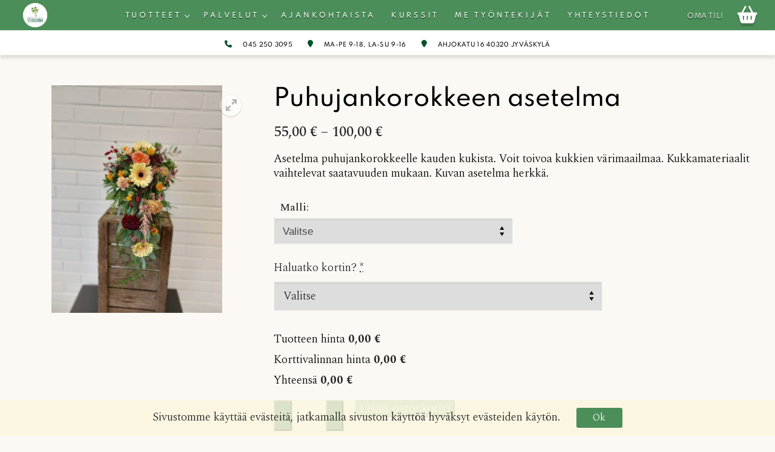

--- FILE ---
content_type: text/html; charset=UTF-8
request_url: https://www.vehkanna.fi/tuotteet/juhlakukat/puhujankorokkeen-asetelma/
body_size: 124461
content:
<!doctype html>
<html lang="fi">
<head>
	<meta charset="UTF-8">
	<meta name="viewport" content="width=device-width, initial-scale=1, maximum-scale=10.0, user-scalable=yes">
	<link rel="profile" href="http://gmpg.org/xfn/11">
	<title>Puhujankorokkeen asetelma &#8211; Kukkapalvelu Vehkanna</title><link rel="preload" data-rocket-preload as="style" href="https://fonts.googleapis.com/css?family=Spectral%3A200%2C200i%2C300%2C300i%2C400%2C400i%2C500%2C500i%2C600%2C600i%2C700%2C700i%2C800%2C800i&#038;display=swap" /><link rel="stylesheet" href="https://fonts.googleapis.com/css?family=Spectral%3A200%2C200i%2C300%2C300i%2C400%2C400i%2C500%2C500i%2C600%2C600i%2C700%2C700i%2C800%2C800i&#038;display=swap" media="print" onload="this.media='all'" /><noscript><link rel="stylesheet" href="https://fonts.googleapis.com/css?family=Spectral%3A200%2C200i%2C300%2C300i%2C400%2C400i%2C500%2C500i%2C600%2C600i%2C700%2C700i%2C800%2C800i&#038;display=swap" /></noscript><link rel="preload" data-rocket-preload as="image" href="https://www.vehkanna.fi/wp-content/uploads/2022/07/Kukkapalvelu-Vehkanna-Puhujankorokkeen-asetelma-800x800.jpg" imagesrcset="https://www.vehkanna.fi/wp-content/uploads/2022/07/Kukkapalvelu-Vehkanna-Puhujankorokkeen-asetelma-800x800.jpg 800w, https://www.vehkanna.fi/wp-content/uploads/2022/07/Kukkapalvelu-Vehkanna-Puhujankorokkeen-asetelma-600x600.jpg 600w, https://www.vehkanna.fi/wp-content/uploads/2022/07/Kukkapalvelu-Vehkanna-Puhujankorokkeen-asetelma-100x100.jpg 100w, https://www.vehkanna.fi/wp-content/uploads/2022/07/Kukkapalvelu-Vehkanna-Puhujankorokkeen-asetelma-1024x1024.jpg 1024w, https://www.vehkanna.fi/wp-content/uploads/2022/07/Kukkapalvelu-Vehkanna-Puhujankorokkeen-asetelma-768x768.jpg 768w" imagesizes="(max-width: 800px) 100vw, 800px" fetchpriority="high">
<meta name='robots' content='max-image-preview:large' />
	<style>img:is([sizes="auto" i], [sizes^="auto," i]) { contain-intrinsic-size: 3000px 1500px }</style>
	<link rel='dns-prefetch' href='//fonts.googleapis.com' />
<link href='https://fonts.gstatic.com' crossorigin rel='preconnect' />
<link rel="alternate" type="application/rss+xml" title="Kukkapalvelu Vehkanna &raquo; syöte" href="https://www.vehkanna.fi/feed/" />
<link rel="alternate" type="application/rss+xml" title="Kukkapalvelu Vehkanna &raquo; kommenttien syöte" href="https://www.vehkanna.fi/comments/feed/" />
<style id='wp-emoji-styles-inline-css' type='text/css'>

	img.wp-smiley, img.emoji {
		display: inline !important;
		border: none !important;
		box-shadow: none !important;
		height: 1em !important;
		width: 1em !important;
		margin: 0 0.07em !important;
		vertical-align: -0.1em !important;
		background: none !important;
		padding: 0 !important;
	}
</style>
<link rel='stylesheet' id='wp-block-library-css' href='https://www.vehkanna.fi/wp-includes/css/dist/block-library/style.min.css?ver=83ddfae33c63b698d2b2cfa282aed00d' type='text/css' media='all' />
<link rel='stylesheet' id='awb-css' href='https://www.vehkanna.fi/wp-content/plugins/advanced-backgrounds/assets/awb/awb.min.css?ver=1.12.4' type='text/css' media='all' />
<style id='classic-theme-styles-inline-css' type='text/css'>
/*! This file is auto-generated */
.wp-block-button__link{color:#fff;background-color:#32373c;border-radius:9999px;box-shadow:none;text-decoration:none;padding:calc(.667em + 2px) calc(1.333em + 2px);font-size:1.125em}.wp-block-file__button{background:#32373c;color:#fff;text-decoration:none}
</style>
<style id='global-styles-inline-css' type='text/css'>
:root{--wp--preset--aspect-ratio--square: 1;--wp--preset--aspect-ratio--4-3: 4/3;--wp--preset--aspect-ratio--3-4: 3/4;--wp--preset--aspect-ratio--3-2: 3/2;--wp--preset--aspect-ratio--2-3: 2/3;--wp--preset--aspect-ratio--16-9: 16/9;--wp--preset--aspect-ratio--9-16: 9/16;--wp--preset--color--black: #000000;--wp--preset--color--cyan-bluish-gray: #abb8c3;--wp--preset--color--white: #ffffff;--wp--preset--color--pale-pink: #f78da7;--wp--preset--color--vivid-red: #cf2e2e;--wp--preset--color--luminous-vivid-orange: #ff6900;--wp--preset--color--luminous-vivid-amber: #fcb900;--wp--preset--color--light-green-cyan: #7bdcb5;--wp--preset--color--vivid-green-cyan: #00d084;--wp--preset--color--pale-cyan-blue: #8ed1fc;--wp--preset--color--vivid-cyan-blue: #0693e3;--wp--preset--color--vivid-purple: #9b51e0;--wp--preset--gradient--vivid-cyan-blue-to-vivid-purple: linear-gradient(135deg,rgba(6,147,227,1) 0%,rgb(155,81,224) 100%);--wp--preset--gradient--light-green-cyan-to-vivid-green-cyan: linear-gradient(135deg,rgb(122,220,180) 0%,rgb(0,208,130) 100%);--wp--preset--gradient--luminous-vivid-amber-to-luminous-vivid-orange: linear-gradient(135deg,rgba(252,185,0,1) 0%,rgba(255,105,0,1) 100%);--wp--preset--gradient--luminous-vivid-orange-to-vivid-red: linear-gradient(135deg,rgba(255,105,0,1) 0%,rgb(207,46,46) 100%);--wp--preset--gradient--very-light-gray-to-cyan-bluish-gray: linear-gradient(135deg,rgb(238,238,238) 0%,rgb(169,184,195) 100%);--wp--preset--gradient--cool-to-warm-spectrum: linear-gradient(135deg,rgb(74,234,220) 0%,rgb(151,120,209) 20%,rgb(207,42,186) 40%,rgb(238,44,130) 60%,rgb(251,105,98) 80%,rgb(254,248,76) 100%);--wp--preset--gradient--blush-light-purple: linear-gradient(135deg,rgb(255,206,236) 0%,rgb(152,150,240) 100%);--wp--preset--gradient--blush-bordeaux: linear-gradient(135deg,rgb(254,205,165) 0%,rgb(254,45,45) 50%,rgb(107,0,62) 100%);--wp--preset--gradient--luminous-dusk: linear-gradient(135deg,rgb(255,203,112) 0%,rgb(199,81,192) 50%,rgb(65,88,208) 100%);--wp--preset--gradient--pale-ocean: linear-gradient(135deg,rgb(255,245,203) 0%,rgb(182,227,212) 50%,rgb(51,167,181) 100%);--wp--preset--gradient--electric-grass: linear-gradient(135deg,rgb(202,248,128) 0%,rgb(113,206,126) 100%);--wp--preset--gradient--midnight: linear-gradient(135deg,rgb(2,3,129) 0%,rgb(40,116,252) 100%);--wp--preset--font-size--small: 13px;--wp--preset--font-size--medium: 20px;--wp--preset--font-size--large: 36px;--wp--preset--font-size--x-large: 42px;--wp--preset--font-family--inter: "Inter", sans-serif;--wp--preset--font-family--cardo: Cardo;--wp--preset--spacing--20: 0.44rem;--wp--preset--spacing--30: 0.67rem;--wp--preset--spacing--40: 1rem;--wp--preset--spacing--50: 1.5rem;--wp--preset--spacing--60: 2.25rem;--wp--preset--spacing--70: 3.38rem;--wp--preset--spacing--80: 5.06rem;--wp--preset--shadow--natural: 6px 6px 9px rgba(0, 0, 0, 0.2);--wp--preset--shadow--deep: 12px 12px 50px rgba(0, 0, 0, 0.4);--wp--preset--shadow--sharp: 6px 6px 0px rgba(0, 0, 0, 0.2);--wp--preset--shadow--outlined: 6px 6px 0px -3px rgba(255, 255, 255, 1), 6px 6px rgba(0, 0, 0, 1);--wp--preset--shadow--crisp: 6px 6px 0px rgba(0, 0, 0, 1);}:where(.is-layout-flex){gap: 0.5em;}:where(.is-layout-grid){gap: 0.5em;}body .is-layout-flex{display: flex;}.is-layout-flex{flex-wrap: wrap;align-items: center;}.is-layout-flex > :is(*, div){margin: 0;}body .is-layout-grid{display: grid;}.is-layout-grid > :is(*, div){margin: 0;}:where(.wp-block-columns.is-layout-flex){gap: 2em;}:where(.wp-block-columns.is-layout-grid){gap: 2em;}:where(.wp-block-post-template.is-layout-flex){gap: 1.25em;}:where(.wp-block-post-template.is-layout-grid){gap: 1.25em;}.has-black-color{color: var(--wp--preset--color--black) !important;}.has-cyan-bluish-gray-color{color: var(--wp--preset--color--cyan-bluish-gray) !important;}.has-white-color{color: var(--wp--preset--color--white) !important;}.has-pale-pink-color{color: var(--wp--preset--color--pale-pink) !important;}.has-vivid-red-color{color: var(--wp--preset--color--vivid-red) !important;}.has-luminous-vivid-orange-color{color: var(--wp--preset--color--luminous-vivid-orange) !important;}.has-luminous-vivid-amber-color{color: var(--wp--preset--color--luminous-vivid-amber) !important;}.has-light-green-cyan-color{color: var(--wp--preset--color--light-green-cyan) !important;}.has-vivid-green-cyan-color{color: var(--wp--preset--color--vivid-green-cyan) !important;}.has-pale-cyan-blue-color{color: var(--wp--preset--color--pale-cyan-blue) !important;}.has-vivid-cyan-blue-color{color: var(--wp--preset--color--vivid-cyan-blue) !important;}.has-vivid-purple-color{color: var(--wp--preset--color--vivid-purple) !important;}.has-black-background-color{background-color: var(--wp--preset--color--black) !important;}.has-cyan-bluish-gray-background-color{background-color: var(--wp--preset--color--cyan-bluish-gray) !important;}.has-white-background-color{background-color: var(--wp--preset--color--white) !important;}.has-pale-pink-background-color{background-color: var(--wp--preset--color--pale-pink) !important;}.has-vivid-red-background-color{background-color: var(--wp--preset--color--vivid-red) !important;}.has-luminous-vivid-orange-background-color{background-color: var(--wp--preset--color--luminous-vivid-orange) !important;}.has-luminous-vivid-amber-background-color{background-color: var(--wp--preset--color--luminous-vivid-amber) !important;}.has-light-green-cyan-background-color{background-color: var(--wp--preset--color--light-green-cyan) !important;}.has-vivid-green-cyan-background-color{background-color: var(--wp--preset--color--vivid-green-cyan) !important;}.has-pale-cyan-blue-background-color{background-color: var(--wp--preset--color--pale-cyan-blue) !important;}.has-vivid-cyan-blue-background-color{background-color: var(--wp--preset--color--vivid-cyan-blue) !important;}.has-vivid-purple-background-color{background-color: var(--wp--preset--color--vivid-purple) !important;}.has-black-border-color{border-color: var(--wp--preset--color--black) !important;}.has-cyan-bluish-gray-border-color{border-color: var(--wp--preset--color--cyan-bluish-gray) !important;}.has-white-border-color{border-color: var(--wp--preset--color--white) !important;}.has-pale-pink-border-color{border-color: var(--wp--preset--color--pale-pink) !important;}.has-vivid-red-border-color{border-color: var(--wp--preset--color--vivid-red) !important;}.has-luminous-vivid-orange-border-color{border-color: var(--wp--preset--color--luminous-vivid-orange) !important;}.has-luminous-vivid-amber-border-color{border-color: var(--wp--preset--color--luminous-vivid-amber) !important;}.has-light-green-cyan-border-color{border-color: var(--wp--preset--color--light-green-cyan) !important;}.has-vivid-green-cyan-border-color{border-color: var(--wp--preset--color--vivid-green-cyan) !important;}.has-pale-cyan-blue-border-color{border-color: var(--wp--preset--color--pale-cyan-blue) !important;}.has-vivid-cyan-blue-border-color{border-color: var(--wp--preset--color--vivid-cyan-blue) !important;}.has-vivid-purple-border-color{border-color: var(--wp--preset--color--vivid-purple) !important;}.has-vivid-cyan-blue-to-vivid-purple-gradient-background{background: var(--wp--preset--gradient--vivid-cyan-blue-to-vivid-purple) !important;}.has-light-green-cyan-to-vivid-green-cyan-gradient-background{background: var(--wp--preset--gradient--light-green-cyan-to-vivid-green-cyan) !important;}.has-luminous-vivid-amber-to-luminous-vivid-orange-gradient-background{background: var(--wp--preset--gradient--luminous-vivid-amber-to-luminous-vivid-orange) !important;}.has-luminous-vivid-orange-to-vivid-red-gradient-background{background: var(--wp--preset--gradient--luminous-vivid-orange-to-vivid-red) !important;}.has-very-light-gray-to-cyan-bluish-gray-gradient-background{background: var(--wp--preset--gradient--very-light-gray-to-cyan-bluish-gray) !important;}.has-cool-to-warm-spectrum-gradient-background{background: var(--wp--preset--gradient--cool-to-warm-spectrum) !important;}.has-blush-light-purple-gradient-background{background: var(--wp--preset--gradient--blush-light-purple) !important;}.has-blush-bordeaux-gradient-background{background: var(--wp--preset--gradient--blush-bordeaux) !important;}.has-luminous-dusk-gradient-background{background: var(--wp--preset--gradient--luminous-dusk) !important;}.has-pale-ocean-gradient-background{background: var(--wp--preset--gradient--pale-ocean) !important;}.has-electric-grass-gradient-background{background: var(--wp--preset--gradient--electric-grass) !important;}.has-midnight-gradient-background{background: var(--wp--preset--gradient--midnight) !important;}.has-small-font-size{font-size: var(--wp--preset--font-size--small) !important;}.has-medium-font-size{font-size: var(--wp--preset--font-size--medium) !important;}.has-large-font-size{font-size: var(--wp--preset--font-size--large) !important;}.has-x-large-font-size{font-size: var(--wp--preset--font-size--x-large) !important;}
:where(.wp-block-post-template.is-layout-flex){gap: 1.25em;}:where(.wp-block-post-template.is-layout-grid){gap: 1.25em;}
:where(.wp-block-columns.is-layout-flex){gap: 2em;}:where(.wp-block-columns.is-layout-grid){gap: 2em;}
:root :where(.wp-block-pullquote){font-size: 1.5em;line-height: 1.6;}
</style>
<link data-minify="1" rel='stylesheet' id='woocommerce-general-css' href='https://www.vehkanna.fi/wp-content/cache/min/1/wp-content/themes/customify/assets/css/compatibility/woocommerce.min.css?ver=1765796905' type='text/css' media='all' />
<link rel='stylesheet' id='woocommerce-smallscreen-css' href='https://www.vehkanna.fi/wp-content/themes/customify/assets/css/compatibility/woocommerce-smallscreen.min.css?ver=9.4.1' type='text/css' media='only screen and (max-width: 768px)' />
<style id='woocommerce-inline-inline-css' type='text/css'>
.woocommerce form .form-row .required { visibility: visible; }
</style>
<link rel='stylesheet' id='cff-css' href='https://www.vehkanna.fi/wp-content/plugins/custom-facebook-feed-pro/assets/css/cff-style.min.css?ver=4.2.3' type='text/css' media='all' />
<style id='wpgb-head-inline-css' type='text/css'>
.wp-grid-builder:not(.wpgb-template),.wpgb-facet{opacity:0.01}.wpgb-facet fieldset{margin:0;padding:0;border:none;outline:none;box-shadow:none}.wpgb-facet fieldset:last-child{margin-bottom:40px;}.wpgb-facet fieldset legend.wpgb-sr-only{height:1px;width:1px}
</style>
<link data-minify="1" rel='stylesheet' id='dashicons-css' href='https://www.vehkanna.fi/wp-content/cache/min/1/wp-includes/css/dashicons.min.css?ver=1765796905' type='text/css' media='all' />
<link data-minify="1" rel='stylesheet' id='font-awesome-v6-css' href='https://www.vehkanna.fi/wp-content/cache/min/1/wp-content/themes/customify/assets/fonts/fontawesome-v6/css/all.min.css?ver=1765796905' type='text/css' media='all' />
<link rel='stylesheet' id='photoswipe-css' href='https://www.vehkanna.fi/wp-content/plugins/woocommerce/assets/css/photoswipe/photoswipe.min.css?ver=9.4.1' type='text/css' media='all' />
<link rel='stylesheet' id='photoswipe-default-skin-css' href='https://www.vehkanna.fi/wp-content/plugins/woocommerce/assets/css/photoswipe/default-skin/default-skin.min.css?ver=9.4.1' type='text/css' media='all' />

<link rel='stylesheet' id='customify-style-css' href='https://www.vehkanna.fi/wp-content/themes/customify/style.min.css?ver=0.4.6' type='text/css' media='all' />
<style id='customify-style-inline-css' type='text/css'>
/*Custom Fonts*/ @font-face { font-family: 'Spartan'; font-weight: 300; src: url('https://www.vehkanna.fi/wp-content/uploads/2022/04/Spartan-Light.ttf') format('truetype'); } @font-face { font-family: 'Spartan'; src: url('https://www.vehkanna.fi/wp-content/uploads/2022/04/Spartan-Regular.ttf') format('truetype'); } @font-face { font-family: 'Spartan'; font-weight: bold; src: url('https://www.vehkanna.fi/wp-content/uploads/2022/04/Spartan-Bold.ttf') format('truetype'); } @font-face { font-family: 'Spartan'; font-weight: 400; src: url('https://www.vehkanna.fi/wp-content/uploads/2022/04/Spartan-Medium.ttf') format('truetype'); }#masthead.sticky-active .site-header-inner {border-style: none;}#masthead.sticky-active .site-header-inner {border-top-width: 2px;border-right-width: 2px;border-bottom-width: 2px;border-left-width: 2px;}#masthead.sticky-active .site-header-inner {border-color: #ffffff;}#masthead.sticky-active .site-header-inner {box-shadow: 0px 5px 10px 0px rgba(50,50,50,0) ;;}.customify-has-cookie-bar .customify_cookie_notice, .customify-has-cookie-bar .customify_cookie_notice.customify-cn-box  {color: #232323; text-decoration-color: #232323;background-color: rgba(249,246,223,0.83);} .header-top .header--row-inner,body:not(.fl-builder-edit) .button,body:not(.fl-builder-edit) button:not(.menu-mobile-toggle, .components-button, .customize-partial-edit-shortcut-button),body:not(.fl-builder-edit) input[type="button"]:not(.ed_button),button.button,input[type="button"]:not(.ed_button, .components-button, .customize-partial-edit-shortcut-button),input[type="reset"]:not(.components-button, .customize-partial-edit-shortcut-button),input[type="submit"]:not(.components-button, .customize-partial-edit-shortcut-button),.pagination .nav-links > *:hover,.pagination .nav-links span,.nav-menu-desktop.style-full-height .primary-menu-ul > li.current-menu-item > a,.nav-menu-desktop.style-full-height .primary-menu-ul > li.current-menu-ancestor > a,.nav-menu-desktop.style-full-height .primary-menu-ul > li > a:hover,.posts-layout .readmore-button:hover{    background-color: #4b8e59;}.posts-layout .readmore-button {color: #4b8e59;}.pagination .nav-links > *:hover,.pagination .nav-links span,.entry-single .tags-links a:hover,.entry-single .cat-links a:hover,.posts-layout .readmore-button,.posts-layout .readmore-button:hover{    border-color: #4b8e59;}                 .wc-svg-btn.active,        .woocommerce-tabs.wc-tabs-horizontal ul.tabs li.active,        #review_form {            border-color: #4b8e59;        }                .wc-svg-btn.active,        .wc-single-tabs ul.tabs li.active a,        .wc-single-tabs .tab-section.active .tab-section-heading a {            color: #4b8e59;        }.customify-builder-btn{    background-color: #c3512f;}                 .add_to_cart_button        {            background-color: #c3512f;        }body{    color: #000000;}abbr, acronym {    border-bottom-color: #000000;}a                {                    color: #000000;} .woocommerce-account .woocommerce-MyAccount-navigation ul li.is-active a,        .woocommerce-account .woocommerce-MyAccount-navigation ul li a:hover {            color: #000000;        }a:hover,a:focus,.link-meta:hover, .link-meta a:hover{    color: #111111;}h2 + h3,.comments-area h2 + .comments-title,.h2 + h3,.comments-area .h2 + .comments-title,.page-breadcrumb {    border-top-color: #eaecee;}blockquote,.site-content .widget-area .menu li.current-menu-item > a:before{    border-left-color: #eaecee;}@media screen and (min-width: 64em) {    .comment-list .children li.comment {        border-left-color: #eaecee;    }    .comment-list .children li.comment:after {        background-color: #eaecee;    }}.page-titlebar, .page-breadcrumb,.posts-layout .entry-inner {    border-bottom-color: #eaecee;}.header-search-form .search-field,.entry-content .page-links a,.header-search-modal,.pagination .nav-links > *,.entry-footer .tags-links a, .entry-footer .cat-links a,.search .content-area article,.site-content .widget-area .menu li.current-menu-item > a,.posts-layout .entry-inner,.post-navigation .nav-links,article.comment .comment-meta,.widget-area .widget_pages li a, .widget-area .widget_categories li a, .widget-area .widget_archive li a, .widget-area .widget_meta li a, .widget-area .widget_nav_menu li a, .widget-area .widget_product_categories li a, .widget-area .widget_recent_entries li a, .widget-area .widget_rss li a,.widget-area .widget_recent_comments li{    border-color: #eaecee;}.header-search-modal::before {    border-top-color: #eaecee;    border-left-color: #eaecee;}@media screen and (min-width: 48em) {    .content-sidebar.sidebar_vertical_border .content-area {        border-right-color: #eaecee;    }    .sidebar-content.sidebar_vertical_border .content-area {        border-left-color: #eaecee;    }    .sidebar-sidebar-content.sidebar_vertical_border .sidebar-primary {        border-right-color: #eaecee;    }    .sidebar-sidebar-content.sidebar_vertical_border .sidebar-secondary {        border-right-color: #eaecee;    }    .content-sidebar-sidebar.sidebar_vertical_border .sidebar-primary {        border-left-color: #eaecee;    }    .content-sidebar-sidebar.sidebar_vertical_border .sidebar-secondary {        border-left-color: #eaecee;    }    .sidebar-content-sidebar.sidebar_vertical_border .content-area {        border-left-color: #eaecee;        border-right-color: #eaecee;    }    .sidebar-content-sidebar.sidebar_vertical_border .content-area {        border-left-color: #eaecee;        border-right-color: #eaecee;    }}.widget_price_filter .price_slider_wrapper .ui-widget-content {    background-color: #eaecee;}.product_list_widget li,#reviews #comments ol.commentlist li .comment-text,.woocommerce-tabs.wc-tabs-vertical .wc-tabs li,.product_meta > span,.woocommerce-tabs.wc-tabs-horizontal ul.tabs,.woocommerce-tabs.wc-tabs-vertical .wc-tabs li:first-child {            border-color: #eaecee;        }article.comment .comment-post-author {background: #6d6d6d;}.pagination .nav-links > *,.link-meta,.link-meta a,.color-meta,.entry-single .tags-links:before,.entry-single .cats-links:before{    color: #6d6d6d;}.widget_price_filter .ui-slider .ui-slider-handle {    border-color: #6d6d6d;}.wc-product-inner .wc-product__category a {    color: #6d6d6d;}.widget_price_filter .ui-slider .ui-slider-range,.widget_price_filter .price_slider_amount .button {            background-color: #6d6d6d;        }h1, h2, h3, h4, h5, h6 { color: #000000;}.site-content .widget-title { color: #000000;}body {font-family: "Spectral";font-weight: 300;font-size: 19px;line-height: 24px;}h1, h2, h3, h4, h5, h6, .h1, .h2, .h3, .h4, .h5, .h6 {font-family: "Spartan";}.site-content .widget-title {font-family: "Spartan";}.entry-content h1, .wp-block h1, .entry-single .entry-title {font-family: "Spartan";letter-spacing: 5.5px;}.entry-content h2, .wp-block h2 {font-family: "Spartan";letter-spacing: 10px;}.entry-content h3, .wp-block h3 {font-family: "Spartan";font-weight: 400;font-size: 24px;letter-spacing: 5px;}.entry-content h4, .wp-block h4 {font-family: "Spectral";font-weight: normal;font-size: 23px;line-height: 30px;}.entry-content h5, .wp-block h5 {font-family: "Spartan";font-weight: 300;font-size: 15px;letter-spacing: 2px;}.entry-content h6, .wp-block h6 {font-family: "Spartan";text-transform: uppercase;font-size: 16px;line-height: 23px;}#page-cover .page-cover-title {color: #000000;}#page-cover {background-repeat: repeat;}#page-titlebar .titlebar-title {color: #000000;}.header--row:not(.header--transparent).header-top .header--row-inner  {background-color: #4b8e59;border-style: none;} .header--row:not(.header--transparent).header-main .header--row-inner  {background-color: #ffffff;border-style: solid;border-top-width: 0px;border-right-width: 0px;border-bottom-width: 1px;border-left-width: 0px;box-shadow: 0px 5px 5px 0px rgba(28,0,0,0.12) ;;} .header--row:not(.header--transparent).header-bottom .header--row-inner  {border-style: none;} #header-menu-sidebar-bg:before  {background-color: #4b8e59;} .sub-menu .li-duplicator {display:none !important;}.header--row:not(.header--transparent) .menu-mobile-toggle {color: #ffffff;}.header--row:not(.header--transparent) .menu-mobile-toggle:hover {color: #ffffff;}.header-search_icon-item .search-icon  {color: #ffffff; text-decoration-color: #ffffff;} .header-search_icon-item .search-icon:hover  {color: #ffffff; text-decoration-color: #ffffff;} .header-search_icon-item .header-search-modal  {border-style: solid;} .header-search_icon-item .search-field  {border-style: solid;} .woo_bootster_search .header-search_box-item .header-search-form,.woo_bootster_search .header-search_box-item .header-search-form .search_product_cats, .dark-mode .header-search_box-item .search-form-fields, .woo_bootster_search .dark-mode .header-search_box-item .header-search-form .search_product_cats  {border-style: solid;} .builder-item--primary-menu .nav-menu-desktop .primary-menu-ul > li > a  {color: #ffffff; text-decoration-color: #ffffff;} .header--row:not(.header--transparent) .builder-item--primary-menu .nav-menu-desktop .primary-menu-ul > li > a:hover, .header--row:not(.header--transparent) .builder-item--primary-menu .nav-menu-desktop .primary-menu-ul > li.current-menu-item > a, .header--row:not(.header--transparent) .builder-item--primary-menu .nav-menu-desktop .primary-menu-ul > li.current-menu-ancestor > a, .header--row:not(.header--transparent) .builder-item--primary-menu .nav-menu-desktop .primary-menu-ul > li.current-menu-parent > a  {color: #ffffff; text-decoration-color: #ffffff;border-style: none;} .builder-item--primary-menu .nav-menu-desktop .primary-menu-ul > li > a,.builder-item-sidebar .primary-menu-sidebar .primary-menu-ul > li > a {font-family: "Spartan";font-weight: 400;font-size: 11px;letter-spacing: 3.9px;}.builder-item--primary-menu .nav-menu-desktop .primary-menu-ul .sub-menu, .builder-item-sidebar .sub-menu  {background-color: #4b8e59;border-style: none;} .builder-item--primary-menu .nav-menu-desktop .primary-menu-ul .sub-menu li a, .builder-item-sidebar .sub-menu li a  {color: #ffffff; text-decoration-color: #ffffff;} .builder-item--primary-menu .nav-menu-desktop .primary-menu-ul .sub-menu li a:hover, .builder-item--primary-menu .nav-menu-desktop .primary-menu-ul .sub-menu li a:focus, .builder-item-sidebar .sub-menu li a:hover, .builder-item-sidebar .sub-menu li a:focus  {color: #e4db7d; text-decoration-color: #e4db7d;} .builder-item--primary-menu .nav-menu-desktop .primary-menu-ul .sub-menu li a, .builder-item-sidebar .sub-menu li a {font-family: "Spartan";font-weight: 400;text-transform: uppercase;font-size: 11px;letter-spacing: 2.1px;}.builder-header-wc_cart-item .cart-item-link  {color: #ffffff; text-decoration-color: #ffffff;} .builder-header-wc_cart-item .cart-item-link .cart-icon i  {color: #ffffff; text-decoration-color: #ffffff;} .builder-header-wc_cart-item  .cart-icon .cart-qty .customify-wc-total-qty  {color: #0a0a0a; text-decoration-color: #0a0a0a;border-style: none;} .builder-header-html_3-item.item--html p, .builder-header-html_3-item.item--html {font-family: "Spartan";font-size: 11px;letter-spacing: 0.6px;}.builder-item--secondary-menu .nav-menu-desktop .secondary-menu-ul > li > a  {border-style: none;} .builder-item--secondary-menu .nav-menu-desktop .secondary-menu-ul > li > a,.builder-item-sidebar .primary-menu-sidebar .primary-menu-ul > li > a {font-family: "Spartan";font-weight: normal;}.builder-item--secondary-menu .nav-menu-desktop .secondary-menu-ul .sub-menu li a, .builder-item-sidebar .sub-menu li a  {color: #ffffff; text-decoration-color: #ffffff;} .header--row:not(.header--transparent) #header_contact li {font-size: 12px;line-height: 17px;}.header--row .icon-box li {font-family: "Spartan";font-style: normal;font-weight: 400;font-size: 12px;letter-spacing: 3.0px;}.header--row .icon-box li, .header-menu-sidebar .icon-box li, .header--row .icon-box li a, .header-menu-sidebar .icon-box li a  {color: #ffffff; text-decoration-color: #ffffff;} .header--row .icon-box .header--row .icon-box li:hover, .header--row .icon-box li a:hover  {color: #ffffff; text-decoration-color: #ffffff;} .header--row .icon-box li:hover, .header-menu-sidebar .icon-box li:hover, .header--row .icon-box li a:hover, .header-menu-sidebar .icon-box li a:hover  {border-style: none;} #cb-row--footer-main .footer--row-inner {background-color: #4b8e59}#cb-row--footer-bottom .footer--row-inner {background-color: #4b8e59}#cb-row--footer-top .footer--row-inner {background-color: #4b8e59}.builder-footer-html-item.item-footer--html p, .builder-footer-html-item.item-footer--html {font-family: "Spartan";}#footer_contact li {font-family: "Spartan";}#footer_contact li, #footer_contact li a  {color: #ffffff; text-decoration-color: #ffffff;} #footer_contact li .c-icon  {color: #e4db7d; text-decoration-color: #e4db7d;} body  {background-color: #fcf9f4;} .site-content .content-area  {background-color: #fcf9f4;} .site-content  {background-color: #fcf9f4;} .woocommerce .button.add_to_cart_button, .woocommerce .button.alt,.woocommerce .button.added_to_cart, .woocommerce .button.checkout, .woocommerce .button.product_type_variable,.item--wc_cart .cart-icon .cart-qty .customify-wc-total-qty{    background-color: #f9f6df;}.comment-form-rating a, .star-rating,.comment-form-rating a:hover, .comment-form-rating a:focus, .star-rating:hover, .star-rating:focus{    color: #e4db7d;}span.onsale{    background-color: #e4db7d;}/* CSS for desktop */.sticky.sticky-active .header--row.header-top.header--sticky .customify-grid, .sticky.sticky-active .header--row.header-top.header--sticky .style-full-height .primary-menu-ul > li > a {min-height: 50px;}.site-header .site-branding img.site-img-logo-sticky {max-width: 40px;}#page-cover {text-align: center;}#page-cover .page-cover-inner {min-height: 300px;}#page-titlebar {text-align: center;}.header--row.header-top .customify-grid, .header--row.header-top .style-full-height .primary-menu-ul > li > a {min-height: 50px;}.header--row.header-main .customify-grid, .header--row.header-main .style-full-height .primary-menu-ul > li > a {min-height: 40px;}.header--row.header-bottom .customify-grid, .header--row.header-bottom .style-full-height .primary-menu-ul > li > a {min-height: 55px;}.site-header .site-branding img { max-width: 40px; } .site-header .cb-row--mobile .site-branding img { width: 40px; }.header--row .builder-item--logo, .builder-item.builder-item--group .item--inner.builder-item--logo {margin-top: -5px;margin-bottom: -5px;}.header--row .builder-item--nav-icon, .builder-item.builder-item--group .item--inner.builder-item--nav-icon {margin-top: 0px;margin-right: 0px;margin-bottom: 0px;margin-left: 0px;}.header--row .builder-first--nav-icon {text-align: right;}.header-search_icon-item svg {height: 18px; width: 18px;}.header-search_icon-item .search-icon {padding: 5px;}.header-search_icon-item .search-submit {margin-left: -71px;}.header-search_box-item .search-submit{margin-left: -40px;} .header-search_box-item .woo_bootster_search .search-submit{margin-left: -40px;} .header-search_box-item .header-search-form button.search-submit{margin-left:-40px;}.builder-item--primary-menu .nav-menu-desktop .primary-menu-ul .sub-menu {width: 240px;}.builder-item--primary-menu .nav-menu-desktop .primary-menu-ul .sub-menu li a, .builder-item-sidebar .sub-menu li a  {padding-top: 10px;padding-right: 10px;padding-bottom: 10px;padding-left: 10px;} .header--row .builder-item--primary-menu, .builder-item.builder-item--group .item--inner.builder-item--primary-menu {margin-top: 3px;}.header--row .builder-first--primary-menu {text-align: right;}.builder-header-wc_cart-item  .cart-dropdown-box {width: 380px;}.header--row .builder-item--wc_cart, .builder-item.builder-item--group .item--inner.builder-item--wc_cart {margin-top: -5px;margin-left: 20px;}.header--row .builder-item--html_3, .builder-item.builder-item--group .item--inner.builder-item--html_3 {margin-top: 3px;}.header--row .builder-item--secondary-menu, .builder-item.builder-item--group .item--inner.builder-item--secondary-menu {margin-bottom: -20px;}.header--row:not(.header--transparent) #header_contact li .c-icon { font-size: 20px; }.header--row:not(.header--transparent) #header_contact li .c-icon {padding: 1.2em;}.site-footer .builder-first--html {text-align: center;}.site-footer .builder-first--html {text-align: center;}#footer_contact li .c-icon { font-size: 22px; }div.product.wc-product-top-media .wc-product-top-media-inner { height: 260px;  } div.product.wc-product-top-media .woocommerce-product-gallery__image img {  max-height: 260px;  }.media-only.gallery-top-medium .wc-product-top-media-inner { width: 500px; }/* CSS for tablet */@media screen and (max-width: 1024px) { #page-cover .page-cover-inner {min-height: 250px;}.header--row .builder-first--nav-icon {text-align: right;}.header-search_icon-item .search-submit {margin-left: -40px;}.header-search_box-item .search-submit{margin-left: -40px;} .header-search_box-item .woo_bootster_search .search-submit{margin-left: -40px;} .header-search_box-item .header-search-form button.search-submit{margin-left:-40px;} }/* CSS for mobile */@media screen and (max-width: 568px) { .sticky.sticky-active .header--row.header-top.header--sticky .customify-grid, .sticky.sticky-active .header--row.header-top.header--sticky .style-full-height .primary-menu-ul > li > a {min-height: 37px;}#page-cover .page-cover-inner {min-height: 200px;}.site-header .site-branding img { max-width: 25px; } .site-header .cb-row--mobile .site-branding img { width: 25px; }.header--row .builder-first--nav-icon {text-align: right;}.header-search_icon-item .search-submit {margin-left: -40px;}.header-search_box-item .search-submit{margin-left: -40px;} .header-search_box-item .woo_bootster_search .search-submit{margin-left: -40px;} .header-search_box-item .header-search-form button.search-submit{margin-left:-40px;}.builder-item--secondary-menu .nav-menu-desktop .secondary-menu-ul .sub-menu li a, .builder-item-sidebar .sub-menu li a {font-size: 9px;} }
</style>
<link data-minify="1" rel='stylesheet' id='customify-customify-pro-4f1b2ed75b1b4d951cc332f41389fc32-css' href='https://www.vehkanna.fi/wp-content/cache/min/1/wp-content/uploads/customify-pro/customify-pro-4f1b2ed75b1b4d951cc332f41389fc32.css?ver=1765796905' type='text/css' media='all' />
<link data-minify="1" rel='stylesheet' id='wpccb-frontend-css' href='https://www.vehkanna.fi/wp-content/cache/min/1/wp-content/plugins/wpc-copy-billing-address/assets/css/frontend.css?ver=1765796905' type='text/css' media='all' />
<link rel='stylesheet' id='wapf-frontend-css' href='https://www.vehkanna.fi/wp-content/plugins/advanced-product-fields-for-woocommerce-pro/assets/css/frontend.min.css?ver=2.1.1' type='text/css' media='all' />
<script type="text/javascript" src="https://www.vehkanna.fi/wp-includes/js/jquery/jquery.min.js?ver=3.7.1" id="jquery-core-js"></script>
<script type="text/javascript" src="https://www.vehkanna.fi/wp-includes/js/jquery/jquery-migrate.min.js?ver=3.4.1" id="jquery-migrate-js"></script>
<script type="text/javascript" src="https://www.vehkanna.fi/wp-content/plugins/woocommerce/assets/js/jquery-blockui/jquery.blockUI.min.js?ver=2.7.0-wc.9.4.1" id="jquery-blockui-js" data-wp-strategy="defer"></script>
<script type="text/javascript" id="wc-add-to-cart-js-extra">
/* <![CDATA[ */
var wc_add_to_cart_params = {"ajax_url":"\/wp-admin\/admin-ajax.php","wc_ajax_url":"\/?wc-ajax=%%endpoint%%","i18n_view_cart":"N\u00e4yt\u00e4 ostoskori","cart_url":"https:\/\/www.vehkanna.fi\/ostoskori\/","is_cart":"","cart_redirect_after_add":"no"};
/* ]]> */
</script>
<script type="text/javascript" src="https://www.vehkanna.fi/wp-content/plugins/woocommerce/assets/js/frontend/add-to-cart.min.js?ver=9.4.1" id="wc-add-to-cart-js" data-wp-strategy="defer"></script>
<script type="text/javascript" id="wc-single-product-js-extra">
/* <![CDATA[ */
var wc_single_product_params = {"i18n_required_rating_text":"Valitse arvostelu, ole hyv\u00e4.","review_rating_required":"yes","flexslider":{"rtl":false,"animation":"slide","smoothHeight":true,"directionNav":false,"controlNav":"thumbnails","slideshow":false,"animationSpeed":500,"animationLoop":false,"allowOneSlide":false},"zoom_enabled":"","zoom_options":[],"photoswipe_enabled":"","photoswipe_options":{"shareEl":false,"closeOnScroll":false,"history":false,"hideAnimationDuration":0,"showAnimationDuration":0},"flexslider_enabled":""};
/* ]]> */
</script>
<script type="text/javascript" src="https://www.vehkanna.fi/wp-content/plugins/woocommerce/assets/js/frontend/single-product.min.js?ver=9.4.1" id="wc-single-product-js" defer="defer" data-wp-strategy="defer"></script>
<script type="text/javascript" src="https://www.vehkanna.fi/wp-content/plugins/woocommerce/assets/js/js-cookie/js.cookie.min.js?ver=2.1.4-wc.9.4.1" id="js-cookie-js" defer="defer" data-wp-strategy="defer"></script>
<script type="text/javascript" id="woocommerce-js-extra">
/* <![CDATA[ */
var woocommerce_params = {"ajax_url":"\/wp-admin\/admin-ajax.php","wc_ajax_url":"\/?wc-ajax=%%endpoint%%","qty_pm":"1"};
/* ]]> */
</script>
<script type="text/javascript" src="https://www.vehkanna.fi/wp-content/plugins/woocommerce/assets/js/frontend/woocommerce.min.js?ver=9.4.1" id="woocommerce-js" defer="defer" data-wp-strategy="defer"></script>
<script type="text/javascript" src="https://www.vehkanna.fi/wp-content/plugins/js_composer/assets/js/vendors/woocommerce-add-to-cart.js?ver=8.0" id="vc_woocommerce-add-to-cart-js-js"></script>
<script type="text/javascript" src="https://www.vehkanna.fi/wp-content/plugins/woocommerce/assets/js/zoom/jquery.zoom.min.js?ver=1.7.21-wc.9.4.1" id="zoom-js" defer="defer" data-wp-strategy="defer"></script>
<script type="text/javascript" src="https://www.vehkanna.fi/wp-content/plugins/woocommerce/assets/js/photoswipe/photoswipe.min.js?ver=4.1.1-wc.9.4.1" id="photoswipe-js" defer="defer" data-wp-strategy="defer"></script>
<script type="text/javascript" src="https://www.vehkanna.fi/wp-content/plugins/woocommerce/assets/js/photoswipe/photoswipe-ui-default.min.js?ver=4.1.1-wc.9.4.1" id="photoswipe-ui-default-js" defer="defer" data-wp-strategy="defer"></script>
<script></script><link rel="https://api.w.org/" href="https://www.vehkanna.fi/wp-json/" /><link rel="alternate" title="JSON" type="application/json" href="https://www.vehkanna.fi/wp-json/wp/v2/product/1156" /><link rel="EditURI" type="application/rsd+xml" title="RSD" href="https://www.vehkanna.fi/xmlrpc.php?rsd" />

<link rel="canonical" href="https://www.vehkanna.fi/tuotteet/juhlakukat/puhujankorokkeen-asetelma/" />
<link rel='shortlink' href='https://www.vehkanna.fi/?p=1156' />
<link rel="alternate" title="oEmbed (JSON)" type="application/json+oembed" href="https://www.vehkanna.fi/wp-json/oembed/1.0/embed?url=https%3A%2F%2Fwww.vehkanna.fi%2Ftuotteet%2Fjuhlakukat%2Fpuhujankorokkeen-asetelma%2F" />
<link rel="alternate" title="oEmbed (XML)" type="text/xml+oembed" href="https://www.vehkanna.fi/wp-json/oembed/1.0/embed?url=https%3A%2F%2Fwww.vehkanna.fi%2Ftuotteet%2Fjuhlakukat%2Fpuhujankorokkeen-asetelma%2F&#038;format=xml" />
<!-- Custom Facebook Feed JS vars -->
<script type="text/javascript">
var cffsiteurl = "https://www.vehkanna.fi/wp-content/plugins";
var cffajaxurl = "https://www.vehkanna.fi/wp-admin/admin-ajax.php";


var cfflinkhashtags = "false";
</script>
<noscript><style>.wp-grid-builder .wpgb-card.wpgb-card-hidden .wpgb-card-wrapper{opacity:1!important;visibility:visible!important;transform:none!important}.wpgb-facet {opacity:1!important;pointer-events:auto!important}.wpgb-facet *:not(.wpgb-pagination-facet){display:none}</style></noscript><script>

	//select the first available date of the calendar
function loadFrame() {
let availableDate = document.querySelectorAll(".single-product a.ui-state-default");
if ( document.contains(availableDate[0]) ) {
availableDate[0].click();
}
}
window.onload = setTimeout(loadFrame, 3000);

</script>
            <style type="text/css">
                .paytrail-provider-group {
                    background-color: #ebebeb !important;
                    color: #515151 !important;
                }
                .paytrail-provider-group.selected {
                    background-color: #33798d !important;
                    color: #ffffff !important;
                }
                .paytrail-provider-group.selected div {
                    color: #ffffff !important;
                }
                .paytrail-provider-group:hover {
                    background-color: #d0d0d0 !important;
                    color: #515151 !important;
                }
                .paytrail-provider-group.selected:hover {
                    background-color: #33798d !important;
                    color: #ffffff !important;
                }
                .woocommerce-checkout #payment .paytrail-woocommerce-payment-fields--list-item--input:checked+.paytrail-woocommerce-payment-fields--list-item--wrapper, .woocommerce-checkout #payment .paytrail-woocommerce-payment-fields--list-item:hover .paytrail-woocommerce-payment-fields--list-item--wrapper {
                    border: 2px solid #33798d !important;
                }
                .woocommerce-checkout #payment ul.payment_methods li.paytrail-woocommerce-payment-fields--list-item .paytrail-woocommerce-payment-fields--list-item--wrapper:hover {
                    border: 2px solid #5399ad !important;
                }
            </style>
        	<noscript><style>.woocommerce-product-gallery{ opacity: 1 !important; }</style></noscript>
	<meta name="generator" content="Powered by WPBakery Page Builder - drag and drop page builder for WordPress."/>
<style class='wp-fonts-local' type='text/css'>
@font-face{font-family:Inter;font-style:normal;font-weight:300 900;font-display:fallback;src:url('https://www.vehkanna.fi/wp-content/plugins/woocommerce/assets/fonts/Inter-VariableFont_slnt,wght.woff2') format('woff2');font-stretch:normal;}
@font-face{font-family:Cardo;font-style:normal;font-weight:400;font-display:fallback;src:url('https://www.vehkanna.fi/wp-content/plugins/woocommerce/assets/fonts/cardo_normal_400.woff2') format('woff2');}
</style>
<link rel="icon" href="https://www.vehkanna.fi/wp-content/uploads/2022/08/vehkanna-favicon-100x100.png" sizes="32x32" />
<link rel="icon" href="https://www.vehkanna.fi/wp-content/uploads/2022/08/vehkanna-favicon.png" sizes="192x192" />
<link rel="apple-touch-icon" href="https://www.vehkanna.fi/wp-content/uploads/2022/08/vehkanna-favicon.png" />
<meta name="msapplication-TileImage" content="https://www.vehkanna.fi/wp-content/uploads/2022/08/vehkanna-favicon.png" />
		<style type="text/css" id="wp-custom-css">
			/* BODY */

.vc_column_container {
    padding-left: 1% !important;
    padding-right: 1% !important;
}

.grecaptcha-badge { visibility: hidden; }

/* HEADER */

.dark-mode .customify-builder-social-icons.color-custom li a, .dark-mode .item--html a, .dark-mode .menu-mobile-toggle, .dark-mode .nav-menu>li>a, .dark-mode .search-icon {
    text-shadow: 0px 2px 0px rgb(0 0 0 / 50%);
}

.header-main .light-mode {
    box-shadow: 0 0px 0px 0 transparent;
}

.site-header {
    background: #ff000000;
}

/* BANNERI */

.icon-box .icon-box-item .icon-box-label span:last-child {
    margin-bottom: 0;
    color: #000000;
}


/* WOOCOMMERCE FULL WIDTH */

.customify-container, .layout-contained {
    max-width: 100%;
}

/* MINICART */

}

/* TUOTELISTAUS */

.wc-product-inner .woocommerce-loop-product__desc p:last-child {
    margin-bottom: 40px;
    margin-top: 20px;
}

/* TUOTEKUVAT */

.woocommerce ul.products li.product a img {
  border: 1px solid #eaecee;
}


/* TAUSTAVÄRIT */

.site-content .content-area {
    background-color: transparent;
}

/* MURUPOLKU */

.text-uppercase.text-xsmall {
    color: #4B8E59;
}


/* YHTEYSTIEDOT */

.icon-box .icon-box-item .icon-box-label span:last-child {
    margin-top: 8px;
}

.entry-content ol, .entry-content ul {
    list-style-position: outside;
}

.fa {
    color: #00522b;
		font-size: 12px;
		margin-bottom: -5px;
}

.fa.fa-clock-o:before {
    content: "\f041";
    color: #00522b !important;

}

.fa-map-marker:before {
    content: "\f041";
    color: #00522b !important;

}

.fa-phone:before {
    content: "\f095";
        color: #00522b !important;
}

/* FONTIT */

.varjo {
			text-shadow: 1px 2px 0px  rgba(0,0,0,0.60);
}

.nav-menu-desktop .menu-item .link-before, .nav-menu-mobile .menu-item .link-before {
						text-shadow: 0px 2px 0px  rgba(0,0,0,0.50);
}

.h1, h1 {
font-size: min(max(22px, 3.2vw), 70px);
font-weight: 400;
				text-shadow: 0px 3px 0px  rgba(255,255,255,0.90);
}

.entry-content h1, .wp-block h1, .entry-single .entry-title {
    font-family: "Spartan";
		font-weight: 500;
		color: #065E3C;
						text-shadow: 1px 2px 1px  rgba(255,255,255,0.40);
    letter-spacing: 2.5px !important;
    font-size: min(max(22px, 3.2vw), 30px);
}


.h2, h2 {
font-size: min(max(22pt, 2.2vw), 38pt,);
font-weight: 300;
}

.entry-content h4, .wp-block h4 {
    font-size: 18px !important;
    font-family: "Spartan";
}
.entry-content h2, .wp-block h2 {
    letter-spacing: 1px;
}

.entry-content h4, .wp-block h4 {
    font-size: 28px;
}

.entry-content h6, .wp-block h6 {
	color: #4B8E59;
}

.text-uppercase text-xsmall link-meta {
	color: #7d7d7d !important;
	}

blockquote, .site-content .widget-area .menu li.current-menu-item > a:before {
    border-left-color: #4b8e59;
}

.woocommerce .woocommerce-loop-category__title {
    text-shadow: 0px 0px 0px rgb(0 0 0 / 0%);
}

.wc-product-inner a {
		font-family: 'Spartan';
    font-size: 14pt;
}

.wc-product-inner a:not(.button.add_to_cart_button) {
    text-shadow: none;
}

.wc-product-inner a:not(.button.add_to_cart_button) {
    background: transparent;
}

.text-uppercase.text-xsmall {
    letter-spacing: .5px;
    font-size: 8pt;
}


.woocommerce ul.products li.product .woocommerce-loop-product__title,
		font-size: min(max(18pt, 2.2vw), 28pt,) !important;
}

.woocommerce .woocommerce-loop-category__title {
			font-size: 13px;
    margin-top: 10px;
    padding: 0;
}

.woocommerce-cart .entry-header .entry-title, .woocommerce-checkout .entry-header .entry-title {
    color: #4B8E59;
		text-shadow: 0px 0px 0px rgb(0 0 0 / 0%);
}

label {
    margin-left: 10px;
}

/* OSTOSKORI */

.variation-Pivmr {
		color: #000000;
    font-size: 15px;
		line-height: 150%
}

.variation-Henkilmr {
		color: #000000;
    font-size: 15px;
		line-height: 150%
}


/* TUOTEKORTTI */

.woocommerce ul.products li.product, .woocommerce ul.products>li {
    min-width: 300px !important;
}

.wc-product-inner a:not(.button.add_to_cart_button) {
    color: #4b8e59;
    font-weight: 400;
}

.button:not(.components-button):not(.customize-partial-edit-shortcut-button), button:not(.components-button):not(.customize-partial-edit-shortcut-button), input[type=button]:not(.components-button):not(.customize-partial-edit-shortcut-button), input[type=reset]:not(.components-button):not(.customize-partial-edit-shortcut-button), input[type=submit]:not(.components-button):not(.customize-partial-edit-shortcut-button) {

    color: #ffffff;
		background: #4B8E59;
		text-transform: none;
}

#add_payment_method .wc-proceed-to-checkout a.checkout-button, .woocommerce-cart .wc-proceed-to-checkout a.checkout-button, .woocommerce-checkout .wc-proceed-to-checkout a.checkout-button {
    display: block;
    text-align: center;
    font-size: 12pt;
}

.cart-collaterals .cart_totals h2, .woocommerce-checkout-review-order h3 {
    text-shadow: 0px 0px 0px rgb(0 0 0 / 16%) !important;
	letter-spacing: 2px;
}

/*KORTTI TIEDOT*/
.wapf-product-totals .wapf--inner {
    margin-top: 20px;
}

.wapf-product-totals div span:first-child {
    font-weight: 300;
	  font-family: "Spectral";
    font-size: 19px;
    line-height: 24px;
}

.wapf-product-totals div span:last-child {
    float: unset;
		font-weight: 700;
	  font-family: "Spectral";
    font-size: 19px;
    line-height: 24px;
}

.widget .cart_list li dl dt.variation-Haluatkokortin {
    display: none;
}

.widget .cart_list li dl dd p{
	 font-size: 17px;
}

td.product-name dl.variation dt.variation-Haluatkokortin {
    display: none;
}

select.wapf-input,
textarea.wapf-input {
    font-family: "Spectral";
    font-weight: 300;
    font-size: 19px;
    line-height: 24px;
    margin: 0;
}

.wapf {
    width: 70%;
}

@media only screen and (max-width: 768px) {
.wapf {
    width: 100%;
}
}

/* NAPIT */

.vc_grid-filter.vc_grid-filter-color-grey>.vc_grid-filter-item.vc_active>span, .vc_grid-filter.vc_grid-filter-color-grey>.vc_grid-filter-item:hover>span {
    color: #ffffff;
}

.vc_grid-filter.vc_grid-filter-color-grey>.vc_grid-filter-item.vc_active, .vc_grid-filter.vc_grid-filter-color-grey>.vc_grid-filter-item:hover {
    background-color: #4b8e59 !important;
    padding: 15px;
    border-radius: 10px;
}

.vc_grid-filter.vc_grid-filter-size-lg .vc_grid-filter-item {
		background-color: #cfcfcf !important;
    padding: 15px;
		border-radius: 10px;
}


.nappi {
	font-family: "Spartan";
	background-color: #4B8E59;
	-moz-border-radius: 10px;;
	-webkit-border-radius: 10px;
	border-radius: 10px;
	display:inline-block;
	cursor:pointer;
	color:#ffffff;
	font-size: 14px;
	font-weight: 400;
	padding: 7px 25px;
	margin-top: 10px;
	margin-bottom: 10px;
	margin-left: 5px;
	margin-right: 5px;
	text-decoration:none;
	transition: transform .5s; /* Animation */
}
.nappi:hover {
	color: #2d2d2d;
	background-color: #E4DB7D;
}

.nappi-vaalea {
	font-family: "Spartan";
	background-color: #4B8E59;
	-moz-border-radius: 10px;
	-webkit-border-radius: 10px;
	border-radius: 10px;
	display:inline-block;
	cursor:pointer;
	color:#ffffff;
	font-size: 11pt;
	font-weight: 400;
	padding: 12px 25px;
	margin-top: 10px;
	margin-bottom: 10px;
	margin-left: 5px;
	margin-right: 5px;
	text-decoration:none;
	transition: transform .5s; /* Animation */
}
.nappi-vaalea:hover {
	color: #ffffff;
	background-color: #4B8E59;
}

.builder-header-wc_cart-item .cart-icon i:before {
    font-size: 29px;
    text-shadow: 0px 5px 0px  rgba(0,0,0,0.16);
}

.button:not(.components-button):not(.customize-partial-edit-shortcut-button),
		color: #ffffff;
    font-size: 6pt !important;
		padding: 5px !important;
    padding-left: 10px !important;
    padding-right: 10px !important;
}

.widget-area .widget_shopping_cart .buttons a {

    color: #ffffff !important;
}

.vc_icon_element.vc_icon_element-outer .vc_icon_element-inner .vc_icon_element-icon:before {
		    text-shadow: 0px 4px 1px rgb(255 255 255 / 60%);
}


/* YHTEYDENOTTOLOMAKE */

input[type=text], input[type=time], input[type=url], input[type=week], select, textarea {
    border: 2px solid #ebebeb;
}

.select2-container .select2-selection--single, input[type=color], input[type=date], input[type=datetime-local], input[type=datetime], input[type=email], input[type=month], input[type=number], input[type=password], input[type=range], input[type=search], input[type=tel], input[type=text], input[type=time], input[type=url], input[type=week], select, textarea {
    color: #282828;
    border: 2px solid #ebebeb;
    box-shadow: 0 1px 2px rgba(0,0,0,.12) inset;
    padding: 0 .75em;
    height: 2.6em;
    width: 100%;
    max-width: 100%;
    vertical-align: middle;
    border-radius: 1px;
    -moz-appearance: none;
    -webkit-appearance: none;
}

/* KASSA */

/*[type=checkbox], [type=radio] {
    display: none;
}*/

.woocommerce-checkout-review-order {
    background: #ffffff;
    box-shadow: 0 0px 0px 0rgba(0,0,0,.16),0 0 0 1pxrgba(0,0,0,.08);
    padding: 1.8em 2em 2em 2em;
}

.woocommerce-error {
    background-color: #b81c23;
	color: #ffffff;
}

.shipping-date{
	max-width: 300px;
}

.woocommerce-checkout-review-order table.shop_table tbody tr .product-name {
    width: 60%;
}

/* YHTEYDENOTTOLOMAKE */

#left {
    width: 47%;
    float: left;
    margin-right:6%;
		line-height: 240%;
}
 
#right {
    width: 47%;
    float: left;
		line-height: 175%;
}
 
.clearfix:after {
    content:"\0020";
    display:block;
    height:0;
    clear:both;
    visibility:hidden;
    overflow:hidden;
    margin-bottom:10px;
}
 
.clearfix {
    display:block;
}

.wpcf7 input[type="url"], .wpcf7 input[type="email"], .wpcf7 input[type="tel"] {
    direction: ltr;
    margin-top: 10px;
    margin-bottom: 10px;
}

/* SOME */

#cff.cff-masonry.cff-opaque-comments .cff-item {
    z-index: 1 !important;
    padding: 30px;
}



#cff .cff-meta .cff-count, #cff-lightbox-wrapper .cff-meta .cff-count {
    color: #000000;
}

/* FOOTER */

.builder-footer-html-item.item-footer--html p, .builder-footer-html-item.item-footer--html {
    font-family: "Spartan";
    font-size: 16px;
    line-height: 170%;
}

.builder-item .item--inner {

    color: #ffffff !important;
}

/*Toimitus muoto*/
#pi_checkout_field {
    max-width: 50vw;
    margin-bottom: 30px;
}

.ui-widget-header {
    border: 1px solid #4B8E59;
    background: #4B8E59;
}

@media only screen and (max-width: 1024px) {
	#pi_checkout_field {
    max-width: 100vw;
    margin-bottom: 20px;
}
}



/*mini cart*/
.woocommerce-mini-cart__empty-message {
visibility:hidden;
}

.woocommerce-mini-cart__empty-message:after {
visibility: visible;
position: absolute;
top: 0;
left: 0;
margin: 25px;
content: "Ostoskori on tyhjä.";
}		</style>
		<noscript><style> .wpb_animate_when_almost_visible { opacity: 1; }</style></noscript><meta name="generator" content="WP Rocket 3.17.2.1" data-wpr-features="wpr_oci wpr_minify_css wpr_desktop wpr_preload_links" /></head>

<body class="product-template-default single single-product postid-1156 wp-custom-logo theme-customify woocommerce woocommerce-page woocommerce-no-js content main-layout-content sidebar_vertical_border site-full-width menu_sidebar_slide_right later-wc-version no-cookie-bar woo_bootster_search wpb-js-composer js-comp-ver-8.0 vc_responsive">
<div  id="page" class="site box-shadow">
	<a class="skip-link screen-reader-text" href="#site-content">Hyppää sisältöön</a>
	<a class="close is-size-medium  close-panel close-sidebar-panel" href="#">
        <span class="hamburger hamburger--squeeze is-active">
            <span class="hamburger-box">
              <span class="hamburger-inner"><span class="screen-reader-text">Valikko</span></span>
            </span>
        </span>
        <span class="screen-reader-text">Sulje</span>
        </a><header  id="masthead" class="site-header header-v2"><div  id="masthead-inner" class="site-header-inner">							<div  class="header-top header--row layout-fullwidth header--sticky"  id="cb-row--header-top"  data-row-id="top"  data-show-on="desktop mobile">
								<div class="header--row-inner header-top-inner dark-mode">
									<div  class="customify-container">
										<div class="customify-grid  cb-row--desktop hide-on-mobile hide-on-tablet customify-grid-middle"><div class="row-v2 row-v2-top full-cols"><div class="col-v2 col-v2-left"><div class="item--inner builder-item--logo" data-section="title_tagline" data-item-id="logo" >		<div class="site-branding logo-top has-sticky-logo">
						<a href="https://www.vehkanna.fi/" class="logo-link" rel="home" itemprop="url">
				<img class="site-img-logo" src="https://www.vehkanna.fi/wp-content/uploads/2022/04/kukkapalvelu-vehkanna-pyorea-web.png" alt="Kukkapalvelu Vehkanna">
							<img class="site-img-logo-sticky" src="https://www.vehkanna.fi/wp-content/uploads/2022/04/kukkapalvelu-vehkanna-pyorea-web.png"
				 alt="">
						</a>
					</div><!-- .site-branding -->
		</div></div><div class="col-v2 col-v2-center"><div class="item--inner builder-item--primary-menu has_menu" data-section="header_menu_primary" data-item-id="primary-menu" ><nav  id="site-navigation-top-desktop" class="site-navigation primary-menu primary-menu-top nav-menu-desktop primary-menu-desktop style-plain"><ul id="menu-mainmenu" class="primary-menu-ul menu nav-menu"><li id="menu-item--top-desktop-797" class="menu-item menu-item-type-custom menu-item-object-custom menu-item-home menu-item-has-children menu-item-797"><a href="https://www.vehkanna.fi/#tuotteet" data-ps2id-api="true"><span class="link-before">TUOTTEET<span class="nav-icon-angle">&nbsp;</span></span></a>
<ul class="sub-menu sub-lv-0">
	<li id="menu-item--top-desktop-1267" class="menu-item menu-item-type-taxonomy menu-item-object-product_cat menu-item-1267"><a href="https://www.vehkanna.fi/osasto/kukkakimput/" data-ps2id-api="true"><span class="link-before">Kukkakimput</span></a></li>
	<li id="menu-item--top-desktop-826" class="menu-item menu-item-type-taxonomy menu-item-object-product_cat menu-item-826"><a href="https://www.vehkanna.fi/osasto/haakukat/" data-ps2id-api="true"><span class="link-before">Hääkukat</span></a></li>
	<li id="menu-item--top-desktop-689" class="menu-item menu-item-type-taxonomy menu-item-object-product_cat current-product-ancestor current-menu-parent current-product-parent menu-item-689"><a href="https://www.vehkanna.fi/osasto/juhlakukat/" data-ps2id-api="true"><span class="link-before">Juhlakukat</span></a></li>
	<li id="menu-item--top-desktop-828" class="menu-item menu-item-type-taxonomy menu-item-object-product_cat menu-item-828"><a href="https://www.vehkanna.fi/osasto/surukukat/" data-ps2id-api="true"><span class="link-before">Surukukat</span></a></li>
	<li id="menu-item--top-desktop-1268" class="menu-item menu-item-type-taxonomy menu-item-object-product_cat menu-item-1268"><a href="https://www.vehkanna.fi/osasto/sesonki/" data-ps2id-api="true"><span class="link-before">Sesonki</span></a></li>
	<li id="menu-item--top-desktop-1269" class="menu-item menu-item-type-taxonomy menu-item-object-product_cat menu-item-1269"><a href="https://www.vehkanna.fi/osasto/lahjat/" data-ps2id-api="true"><span class="link-before">Lahjat</span></a></li>
</ul>
</li>
<li id="menu-item--top-desktop-58" class="menu-item menu-item-type-custom menu-item-object-custom menu-item-home menu-item-has-children menu-item-58"><a href="https://www.vehkanna.fi/#palvelut" data-ps2id-api="true"><span class="link-before">PALVELUT<span class="nav-icon-angle">&nbsp;</span></span></a>
<ul class="sub-menu sub-lv-0">
	<li id="menu-item--top-desktop-1287" class="menu-item menu-item-type-post_type menu-item-object-page menu-item-1287"><a href="https://www.vehkanna.fi/floristi-paikan-paalla/" data-ps2id-api="true"><span class="link-before">Floristi paikan päällä</span></a></li>
	<li id="menu-item--top-desktop-1690" class="menu-item menu-item-type-post_type menu-item-object-page menu-item-1690"><a href="https://www.vehkanna.fi/tapahtumakoristelu/" data-ps2id-api="true"><span class="link-before">Tapahtumakoristelu</span></a></li>
</ul>
</li>
<li id="menu-item--top-desktop-1423" class="menu-item menu-item-type-custom menu-item-object-custom menu-item-home menu-item-1423"><a href="https://www.vehkanna.fi/#ajankohtaista" data-ps2id-api="true"><span class="link-before">AJANKOHTAISTA</span></a></li>
<li id="menu-item--top-desktop-2161" class="menu-item menu-item-type-post_type menu-item-object-page menu-item-2161"><a href="https://www.vehkanna.fi/kurssit/" data-ps2id-api="true"><span class="link-before">KURSSIT</span></a></li>
<li id="menu-item--top-desktop-1734" class="menu-item menu-item-type-custom menu-item-object-custom menu-item-home menu-item-1734"><a href="https://www.vehkanna.fi/#tyontekijat" data-ps2id-api="true"><span class="link-before">ME TYÖNTEKIJÄT</span></a></li>
<li id="menu-item--top-desktop-1735" class="menu-item menu-item-type-custom menu-item-object-custom menu-item-home menu-item-1735"><a href="https://www.vehkanna.fi/#yhteystiedot" data-ps2id-api="true"><span class="link-before">YHTEYSTIEDOT</span></a></li>
</ul></nav></div></div><div class="col-v2 col-v2-right"><div class="item--inner builder-item--html_3" data-section="header_html_3" data-item-id="html_3" ><div class="builder-header-html_3-item item--html"><p style="text-align: center"><a href="https://www.vehkanna.fi/oma-tili/">Oma tili</a></p>
</div></div><div class="item--inner builder-item--wc_cart" data-section="wc_cart" data-item-id="wc_cart" ><div class="d-align-right builder-header-wc_cart-item item--wc_cart"><a href="https://www.vehkanna.fi/ostoskori/" class="cart-item-link text-uppercase text-small link-meta"><span class="cart-subtotal cart-label wc-cart-mobile-hide wc-cart-tablet-show wc-cart-desktop-hide"><span class="customify-wc-sub-total"><span class="woocommerce-Price-amount amount"><bdi>0,00&nbsp;<span class="woocommerce-Price-currencySymbol">&euro;</span></bdi></span></span></span><span class="cart-icon"><i class="fa fa-shopping-basket"></i> <span class="cart-qty"><span class="customify-wc-total-qty hide-qty">0</span></span></span></a><div class="cart-dropdown-box widget-area"><div class="widget woocommerce widget_shopping_cart"><h2 class="widgettitle">Ostoskori</h2><div class="widget_shopping_cart_content"></div></div></div></div></div></div></div></div><div class="cb-row--mobile hide-on-desktop customify-grid customify-grid-middle"><div class="row-v2 row-v2-top no-left"><div class="col-v2 col-v2-left"></div><div class="col-v2 col-v2-center"><div class="item--inner builder-item--logo" data-section="title_tagline" data-item-id="logo" >		<div class="site-branding logo-top has-sticky-logo">
						<a href="https://www.vehkanna.fi/" class="logo-link" rel="home" itemprop="url">
				<img class="site-img-logo" src="https://www.vehkanna.fi/wp-content/uploads/2022/04/kukkapalvelu-vehkanna-pyorea-web.png" alt="Kukkapalvelu Vehkanna">
							<img class="site-img-logo-sticky" src="https://www.vehkanna.fi/wp-content/uploads/2022/04/kukkapalvelu-vehkanna-pyorea-web.png"
				 alt="">
						</a>
					</div><!-- .site-branding -->
		</div></div><div class="col-v2 col-v2-right"><div class="item--inner builder-item--nav-icon" data-section="header_menu_icon" data-item-id="nav-icon" >		<button type="button" class="menu-mobile-toggle item-button is-size-desktop-small is-size-tablet-medium is-size-mobile-medium"  aria-label="nav icon">
			<span class="hamburger hamburger--squeeze">
				<span class="hamburger-box">
					<span class="hamburger-inner"></span>
				</span>
			</span>
			<span class="nav-icon--label hide-on-desktop hide-on-tablet"></span></button>
		</div></div></div></div>									</div>
								</div>
							</div>
														<div  class="header-main header--row layout-fullwidth"  id="cb-row--header-main"  data-row-id="main"  data-show-on="desktop">
								<div class="header--row-inner header-main-inner dark-mode">
									<div class="customify-container">
										<div class="customify-grid  cb-row--desktop hide-on-mobile hide-on-tablet customify-grid-middle"><div class="row-v2 row-v2-main no-left no-right"><div class="col-v2 col-v2-left"></div><div class="col-v2 col-v2-center"><div class="item--inner builder-item--icon-box" data-section="icon-box" data-item-id="icon-box" ><ul id="icon-box" class="icon-box cont-desktop- cont-mobile-"><li class="icon-box-item"><a class="icon-box-inner" title="045 250 3095" href="tel:0452503095"><span class="icon-box-flex icon-box-icon"><i class="c-icon fa fa-phone"></i></span><span class="icon-box-flex icon-box-label"><span class="icon-box-title">045 250 3095</span></span></a></li><li class="icon-box-item"><span class="icon-box-inner"><span class="icon-box-flex icon-box-icon"><i class="c-icon fa fa-clock-o"></i></span><span class="icon-box-flex icon-box-label"><span class="icon-box-title">MA-PE 9-18, LA-SU 9-16</span></span></span></li><li class="icon-box-item"><span class="icon-box-inner"><span class="icon-box-flex icon-box-icon"><i class="c-icon fa fa-map-marker"></i></span><span class="icon-box-flex icon-box-label"><span class="icon-box-title">Ahjokatu 16 40320 Jyväskylä</span></span></span></li></ul></div></div><div class="col-v2 col-v2-right"></div></div></div>									</div>
								</div>
							</div>
							<div id="header-menu-sidebar" class="header-menu-sidebar menu-sidebar-panel dark-mode"><div id="header-menu-sidebar-bg" class="header-menu-sidebar-bg"><div id="header-menu-sidebar-inner" class="header-menu-sidebar-inner"><div class="builder-item-sidebar mobile-item--primary-menu mobile-item--menu "><div class="item--inner" data-item-id="primary-menu" data-section="header_menu_primary"><nav  id="site-navigation-sidebar-mobile" class="site-navigation primary-menu primary-menu-sidebar nav-menu-mobile primary-menu-mobile style-plain"><ul id="menu-mainmenu" class="primary-menu-ul menu nav-menu"><li id="menu-item--sidebar-mobile-797" class="menu-item menu-item-type-custom menu-item-object-custom menu-item-home menu-item-has-children menu-item-797"><a href="https://www.vehkanna.fi/#tuotteet" data-ps2id-api="true"><span class="link-before">TUOTTEET<span class="nav-icon-angle">&nbsp;</span></span></a>
<ul class="sub-menu sub-lv-0">
	<li id="menu-item--sidebar-mobile-1267" class="menu-item menu-item-type-taxonomy menu-item-object-product_cat menu-item-1267"><a href="https://www.vehkanna.fi/osasto/kukkakimput/" data-ps2id-api="true"><span class="link-before">Kukkakimput</span></a></li>
	<li id="menu-item--sidebar-mobile-826" class="menu-item menu-item-type-taxonomy menu-item-object-product_cat menu-item-826"><a href="https://www.vehkanna.fi/osasto/haakukat/" data-ps2id-api="true"><span class="link-before">Hääkukat</span></a></li>
	<li id="menu-item--sidebar-mobile-689" class="menu-item menu-item-type-taxonomy menu-item-object-product_cat current-product-ancestor current-menu-parent current-product-parent menu-item-689"><a href="https://www.vehkanna.fi/osasto/juhlakukat/" data-ps2id-api="true"><span class="link-before">Juhlakukat</span></a></li>
	<li id="menu-item--sidebar-mobile-828" class="menu-item menu-item-type-taxonomy menu-item-object-product_cat menu-item-828"><a href="https://www.vehkanna.fi/osasto/surukukat/" data-ps2id-api="true"><span class="link-before">Surukukat</span></a></li>
	<li id="menu-item--sidebar-mobile-1268" class="menu-item menu-item-type-taxonomy menu-item-object-product_cat menu-item-1268"><a href="https://www.vehkanna.fi/osasto/sesonki/" data-ps2id-api="true"><span class="link-before">Sesonki</span></a></li>
	<li id="menu-item--sidebar-mobile-1269" class="menu-item menu-item-type-taxonomy menu-item-object-product_cat menu-item-1269"><a href="https://www.vehkanna.fi/osasto/lahjat/" data-ps2id-api="true"><span class="link-before">Lahjat</span></a></li>
</ul>
</li>
<li id="menu-item--sidebar-mobile-58" class="menu-item menu-item-type-custom menu-item-object-custom menu-item-home menu-item-has-children menu-item-58"><a href="https://www.vehkanna.fi/#palvelut" data-ps2id-api="true"><span class="link-before">PALVELUT<span class="nav-icon-angle">&nbsp;</span></span></a>
<ul class="sub-menu sub-lv-0">
	<li id="menu-item--sidebar-mobile-1287" class="menu-item menu-item-type-post_type menu-item-object-page menu-item-1287"><a href="https://www.vehkanna.fi/floristi-paikan-paalla/" data-ps2id-api="true"><span class="link-before">Floristi paikan päällä</span></a></li>
	<li id="menu-item--sidebar-mobile-1690" class="menu-item menu-item-type-post_type menu-item-object-page menu-item-1690"><a href="https://www.vehkanna.fi/tapahtumakoristelu/" data-ps2id-api="true"><span class="link-before">Tapahtumakoristelu</span></a></li>
</ul>
</li>
<li id="menu-item--sidebar-mobile-1423" class="menu-item menu-item-type-custom menu-item-object-custom menu-item-home menu-item-1423"><a href="https://www.vehkanna.fi/#ajankohtaista" data-ps2id-api="true"><span class="link-before">AJANKOHTAISTA</span></a></li>
<li id="menu-item--sidebar-mobile-2161" class="menu-item menu-item-type-post_type menu-item-object-page menu-item-2161"><a href="https://www.vehkanna.fi/kurssit/" data-ps2id-api="true"><span class="link-before">KURSSIT</span></a></li>
<li id="menu-item--sidebar-mobile-1734" class="menu-item menu-item-type-custom menu-item-object-custom menu-item-home menu-item-1734"><a href="https://www.vehkanna.fi/#tyontekijat" data-ps2id-api="true"><span class="link-before">ME TYÖNTEKIJÄT</span></a></li>
<li id="menu-item--sidebar-mobile-1735" class="menu-item menu-item-type-custom menu-item-object-custom menu-item-home menu-item-1735"><a href="https://www.vehkanna.fi/#yhteystiedot" data-ps2id-api="true"><span class="link-before">YHTEYSTIEDOT</span></a></li>
</ul></nav></div></div><div class="builder-item-sidebar mobile-item--wc_cart"><div class="item--inner" data-item-id="wc_cart" data-section="wc_cart"><div class="d-align-right builder-header-wc_cart-item item--wc_cart"><a href="https://www.vehkanna.fi/ostoskori/" class="cart-item-link text-uppercase text-small link-meta"><span class="cart-subtotal cart-label wc-cart-mobile-hide wc-cart-tablet-show wc-cart-desktop-hide"><span class="customify-wc-sub-total"><span class="woocommerce-Price-amount amount"><bdi>0,00&nbsp;<span class="woocommerce-Price-currencySymbol">&euro;</span></bdi></span></span></span><span class="cart-icon"><i class="fa fa-shopping-basket"></i> <span class="cart-qty"><span class="customify-wc-total-qty hide-qty">0</span></span></span></a><div class="cart-dropdown-box widget-area"><div class="widget woocommerce widget_shopping_cart"><h2 class="widgettitle">Ostoskori</h2><div class="widget_shopping_cart_content"></div></div></div></div></div></div></div></div></div></div></header>	<div  id="site-content" class="site-content">
		<div class="customify-container">
			<div class="customify-grid">
				<main id="main" class="content-area customify-col-12">
						<div class="content-inner">
		<div class="woocommerce-notices-wrapper"></div><div id="product-1156" class="product type-product post-1156 status-publish first instock product_cat-juhlakukat has-post-thumbnail taxable shipping-taxable purchasable product-type-variable">

		<div class="customify-grid wc-layout-columns">		<div class="media-product-media customify-col-4_md-4_sm-12_xs-12">
			<div class="woocommerce-product-gallery woocommerce-product-gallery--with-images woocommerce-product-gallery--columns-4 images" data-columns="4" style="opacity: 0; transition: opacity .25s ease-in-out;">
	<div class="wc-product--images">
				<figure class="woocommerce-product-gallery__wrapper ">
			<div data-wapf-att-id="1157" data-thumb="https://www.vehkanna.fi/wp-content/uploads/2022/07/Kukkapalvelu-Vehkanna-Puhujankorokkeen-asetelma-100x100.jpg" data-thumb-alt="" data-thumb-srcset="https://www.vehkanna.fi/wp-content/uploads/2022/07/Kukkapalvelu-Vehkanna-Puhujankorokkeen-asetelma-100x100.jpg 100w, https://www.vehkanna.fi/wp-content/uploads/2022/07/Kukkapalvelu-Vehkanna-Puhujankorokkeen-asetelma-600x600.jpg 600w, https://www.vehkanna.fi/wp-content/uploads/2022/07/Kukkapalvelu-Vehkanna-Puhujankorokkeen-asetelma-800x800.jpg 800w, https://www.vehkanna.fi/wp-content/uploads/2022/07/Kukkapalvelu-Vehkanna-Puhujankorokkeen-asetelma-1024x1024.jpg 1024w, https://www.vehkanna.fi/wp-content/uploads/2022/07/Kukkapalvelu-Vehkanna-Puhujankorokkeen-asetelma-768x768.jpg 768w" class="woocommerce-product-gallery__image"><a href="https://www.vehkanna.fi/wp-content/uploads/2022/07/Kukkapalvelu-Vehkanna-Puhujankorokkeen-asetelma.jpg"><img width="800" height="800" src="https://www.vehkanna.fi/wp-content/uploads/2022/07/Kukkapalvelu-Vehkanna-Puhujankorokkeen-asetelma-800x800.jpg" class="wp-post-image" alt="" data-caption="" data-src="https://www.vehkanna.fi/wp-content/uploads/2022/07/Kukkapalvelu-Vehkanna-Puhujankorokkeen-asetelma.jpg" data-large_image="https://www.vehkanna.fi/wp-content/uploads/2022/07/Kukkapalvelu-Vehkanna-Puhujankorokkeen-asetelma.jpg" data-large_image_width="450" data-large_image_height="600" decoding="async" fetchpriority="high" srcset="https://www.vehkanna.fi/wp-content/uploads/2022/07/Kukkapalvelu-Vehkanna-Puhujankorokkeen-asetelma-800x800.jpg 800w, https://www.vehkanna.fi/wp-content/uploads/2022/07/Kukkapalvelu-Vehkanna-Puhujankorokkeen-asetelma-600x600.jpg 600w, https://www.vehkanna.fi/wp-content/uploads/2022/07/Kukkapalvelu-Vehkanna-Puhujankorokkeen-asetelma-100x100.jpg 100w, https://www.vehkanna.fi/wp-content/uploads/2022/07/Kukkapalvelu-Vehkanna-Puhujankorokkeen-asetelma-1024x1024.jpg 1024w, https://www.vehkanna.fi/wp-content/uploads/2022/07/Kukkapalvelu-Vehkanna-Puhujankorokkeen-asetelma-768x768.jpg 768w" sizes="(max-width: 800px) 100vw, 800px" /></a></div>		</figure>
			</div>
</div>
		</div>
	
			<div class="summary entry-summary  customify-col-8_md-8_sm-12_xs-12">
			<div class="entry-summary-inner">

				
				<div class="entry-summary-box ">
					<div class="product_title-wrapper"><h1 class="product_title entry-title">Puhujankorokkeen asetelma</h1></div><p class="price"><span class="woocommerce-Price-amount amount"><bdi>55,00&nbsp;<span class="woocommerce-Price-currencySymbol">&euro;</span></bdi></span> &ndash; <span class="woocommerce-Price-amount amount"><bdi>100,00&nbsp;<span class="woocommerce-Price-currencySymbol">&euro;</span></bdi></span></p>
<div class="woocommerce-product-details__short-description">
	<p>Asetelma puhujankorokkeelle kauden kukista. Voit toivoa kukkien värimaailmaa. Kukkamateriaalit vaihtelevat saatavuuden mukaan. Kuvan asetelma herkkä.</p>
</div>

<form class="variations_form cart" action="https://www.vehkanna.fi/tuotteet/juhlakukat/puhujankorokkeen-asetelma/" method="post" enctype='multipart/form-data' data-product_id="1156" data-product_variations="[{&quot;attributes&quot;:{&quot;attribute_pa_malli&quot;:&quot;herkka&quot;},&quot;availability_html&quot;:&quot;&quot;,&quot;backorders_allowed&quot;:false,&quot;dimensions&quot;:{&quot;length&quot;:&quot;&quot;,&quot;width&quot;:&quot;&quot;,&quot;height&quot;:&quot;&quot;},&quot;dimensions_html&quot;:&quot;Ei saatavilla\/-tietoa&quot;,&quot;display_price&quot;:55,&quot;display_regular_price&quot;:55,&quot;image&quot;:{&quot;title&quot;:&quot;Kukkapalvelu-Vehkanna-Puhujankorokkeen-asetelma&quot;,&quot;caption&quot;:&quot;&quot;,&quot;url&quot;:&quot;https:\/\/www.vehkanna.fi\/wp-content\/uploads\/2022\/07\/Kukkapalvelu-Vehkanna-Puhujankorokkeen-asetelma.jpg&quot;,&quot;alt&quot;:&quot;Kukkapalvelu-Vehkanna-Puhujankorokkeen-asetelma&quot;,&quot;src&quot;:&quot;https:\/\/www.vehkanna.fi\/wp-content\/uploads\/2022\/07\/Kukkapalvelu-Vehkanna-Puhujankorokkeen-asetelma-800x800.jpg&quot;,&quot;srcset&quot;:&quot;https:\/\/www.vehkanna.fi\/wp-content\/uploads\/2022\/07\/Kukkapalvelu-Vehkanna-Puhujankorokkeen-asetelma-800x800.jpg 800w, https:\/\/www.vehkanna.fi\/wp-content\/uploads\/2022\/07\/Kukkapalvelu-Vehkanna-Puhujankorokkeen-asetelma-600x600.jpg 600w, https:\/\/www.vehkanna.fi\/wp-content\/uploads\/2022\/07\/Kukkapalvelu-Vehkanna-Puhujankorokkeen-asetelma-100x100.jpg 100w, https:\/\/www.vehkanna.fi\/wp-content\/uploads\/2022\/07\/Kukkapalvelu-Vehkanna-Puhujankorokkeen-asetelma-1024x1024.jpg 1024w, https:\/\/www.vehkanna.fi\/wp-content\/uploads\/2022\/07\/Kukkapalvelu-Vehkanna-Puhujankorokkeen-asetelma-768x768.jpg 768w&quot;,&quot;sizes&quot;:&quot;(max-width: 800px) 100vw, 800px&quot;,&quot;full_src&quot;:&quot;https:\/\/www.vehkanna.fi\/wp-content\/uploads\/2022\/07\/Kukkapalvelu-Vehkanna-Puhujankorokkeen-asetelma.jpg&quot;,&quot;full_src_w&quot;:450,&quot;full_src_h&quot;:600,&quot;gallery_thumbnail_src&quot;:&quot;https:\/\/www.vehkanna.fi\/wp-content\/uploads\/2022\/07\/Kukkapalvelu-Vehkanna-Puhujankorokkeen-asetelma-100x100.jpg&quot;,&quot;gallery_thumbnail_src_w&quot;:100,&quot;gallery_thumbnail_src_h&quot;:100,&quot;thumb_src&quot;:&quot;https:\/\/www.vehkanna.fi\/wp-content\/uploads\/2022\/07\/Kukkapalvelu-Vehkanna-Puhujankorokkeen-asetelma-600x600.jpg&quot;,&quot;thumb_src_w&quot;:600,&quot;thumb_src_h&quot;:600,&quot;src_w&quot;:800,&quot;src_h&quot;:800},&quot;image_id&quot;:1157,&quot;is_downloadable&quot;:false,&quot;is_in_stock&quot;:true,&quot;is_purchasable&quot;:true,&quot;is_sold_individually&quot;:&quot;no&quot;,&quot;is_virtual&quot;:false,&quot;max_qty&quot;:&quot;&quot;,&quot;min_qty&quot;:1,&quot;price_html&quot;:&quot;&lt;span class=\&quot;price\&quot;&gt;&lt;span class=\&quot;woocommerce-Price-amount amount\&quot;&gt;&lt;bdi&gt;55,00&amp;nbsp;&lt;span class=\&quot;woocommerce-Price-currencySymbol\&quot;&gt;&amp;euro;&lt;\/span&gt;&lt;\/bdi&gt;&lt;\/span&gt;&lt;\/span&gt;&quot;,&quot;sku&quot;:&quot;&quot;,&quot;variation_description&quot;:&quot;&quot;,&quot;variation_id&quot;:1158,&quot;variation_is_active&quot;:true,&quot;variation_is_visible&quot;:true,&quot;weight&quot;:&quot;1&quot;,&quot;weight_html&quot;:&quot;1 kg (kilogramma)&quot;},{&quot;attributes&quot;:{&quot;attribute_pa_malli&quot;:&quot;hieno&quot;},&quot;availability_html&quot;:&quot;&quot;,&quot;backorders_allowed&quot;:false,&quot;dimensions&quot;:{&quot;length&quot;:&quot;&quot;,&quot;width&quot;:&quot;&quot;,&quot;height&quot;:&quot;&quot;},&quot;dimensions_html&quot;:&quot;Ei saatavilla\/-tietoa&quot;,&quot;display_price&quot;:75,&quot;display_regular_price&quot;:75,&quot;image&quot;:{&quot;title&quot;:&quot;Kukkapalvelu-Vehkanna-Puhujankorokkeen-asetelma&quot;,&quot;caption&quot;:&quot;&quot;,&quot;url&quot;:&quot;https:\/\/www.vehkanna.fi\/wp-content\/uploads\/2022\/07\/Kukkapalvelu-Vehkanna-Puhujankorokkeen-asetelma.jpg&quot;,&quot;alt&quot;:&quot;Kukkapalvelu-Vehkanna-Puhujankorokkeen-asetelma&quot;,&quot;src&quot;:&quot;https:\/\/www.vehkanna.fi\/wp-content\/uploads\/2022\/07\/Kukkapalvelu-Vehkanna-Puhujankorokkeen-asetelma-800x800.jpg&quot;,&quot;srcset&quot;:&quot;https:\/\/www.vehkanna.fi\/wp-content\/uploads\/2022\/07\/Kukkapalvelu-Vehkanna-Puhujankorokkeen-asetelma-800x800.jpg 800w, https:\/\/www.vehkanna.fi\/wp-content\/uploads\/2022\/07\/Kukkapalvelu-Vehkanna-Puhujankorokkeen-asetelma-600x600.jpg 600w, https:\/\/www.vehkanna.fi\/wp-content\/uploads\/2022\/07\/Kukkapalvelu-Vehkanna-Puhujankorokkeen-asetelma-100x100.jpg 100w, https:\/\/www.vehkanna.fi\/wp-content\/uploads\/2022\/07\/Kukkapalvelu-Vehkanna-Puhujankorokkeen-asetelma-1024x1024.jpg 1024w, https:\/\/www.vehkanna.fi\/wp-content\/uploads\/2022\/07\/Kukkapalvelu-Vehkanna-Puhujankorokkeen-asetelma-768x768.jpg 768w&quot;,&quot;sizes&quot;:&quot;(max-width: 800px) 100vw, 800px&quot;,&quot;full_src&quot;:&quot;https:\/\/www.vehkanna.fi\/wp-content\/uploads\/2022\/07\/Kukkapalvelu-Vehkanna-Puhujankorokkeen-asetelma.jpg&quot;,&quot;full_src_w&quot;:450,&quot;full_src_h&quot;:600,&quot;gallery_thumbnail_src&quot;:&quot;https:\/\/www.vehkanna.fi\/wp-content\/uploads\/2022\/07\/Kukkapalvelu-Vehkanna-Puhujankorokkeen-asetelma-100x100.jpg&quot;,&quot;gallery_thumbnail_src_w&quot;:100,&quot;gallery_thumbnail_src_h&quot;:100,&quot;thumb_src&quot;:&quot;https:\/\/www.vehkanna.fi\/wp-content\/uploads\/2022\/07\/Kukkapalvelu-Vehkanna-Puhujankorokkeen-asetelma-600x600.jpg&quot;,&quot;thumb_src_w&quot;:600,&quot;thumb_src_h&quot;:600,&quot;src_w&quot;:800,&quot;src_h&quot;:800},&quot;image_id&quot;:1157,&quot;is_downloadable&quot;:false,&quot;is_in_stock&quot;:true,&quot;is_purchasable&quot;:true,&quot;is_sold_individually&quot;:&quot;no&quot;,&quot;is_virtual&quot;:false,&quot;max_qty&quot;:&quot;&quot;,&quot;min_qty&quot;:1,&quot;price_html&quot;:&quot;&lt;span class=\&quot;price\&quot;&gt;&lt;span class=\&quot;woocommerce-Price-amount amount\&quot;&gt;&lt;bdi&gt;75,00&amp;nbsp;&lt;span class=\&quot;woocommerce-Price-currencySymbol\&quot;&gt;&amp;euro;&lt;\/span&gt;&lt;\/bdi&gt;&lt;\/span&gt;&lt;\/span&gt;&quot;,&quot;sku&quot;:&quot;&quot;,&quot;variation_description&quot;:&quot;&quot;,&quot;variation_id&quot;:1159,&quot;variation_is_active&quot;:true,&quot;variation_is_visible&quot;:true,&quot;weight&quot;:&quot;1&quot;,&quot;weight_html&quot;:&quot;1 kg (kilogramma)&quot;},{&quot;attributes&quot;:{&quot;attribute_pa_malli&quot;:&quot;upea&quot;},&quot;availability_html&quot;:&quot;&quot;,&quot;backorders_allowed&quot;:false,&quot;dimensions&quot;:{&quot;length&quot;:&quot;&quot;,&quot;width&quot;:&quot;&quot;,&quot;height&quot;:&quot;&quot;},&quot;dimensions_html&quot;:&quot;Ei saatavilla\/-tietoa&quot;,&quot;display_price&quot;:100,&quot;display_regular_price&quot;:100,&quot;image&quot;:{&quot;title&quot;:&quot;Kukkapalvelu-Vehkanna-Puhujankorokkeen-asetelma&quot;,&quot;caption&quot;:&quot;&quot;,&quot;url&quot;:&quot;https:\/\/www.vehkanna.fi\/wp-content\/uploads\/2022\/07\/Kukkapalvelu-Vehkanna-Puhujankorokkeen-asetelma.jpg&quot;,&quot;alt&quot;:&quot;Kukkapalvelu-Vehkanna-Puhujankorokkeen-asetelma&quot;,&quot;src&quot;:&quot;https:\/\/www.vehkanna.fi\/wp-content\/uploads\/2022\/07\/Kukkapalvelu-Vehkanna-Puhujankorokkeen-asetelma-800x800.jpg&quot;,&quot;srcset&quot;:&quot;https:\/\/www.vehkanna.fi\/wp-content\/uploads\/2022\/07\/Kukkapalvelu-Vehkanna-Puhujankorokkeen-asetelma-800x800.jpg 800w, https:\/\/www.vehkanna.fi\/wp-content\/uploads\/2022\/07\/Kukkapalvelu-Vehkanna-Puhujankorokkeen-asetelma-600x600.jpg 600w, https:\/\/www.vehkanna.fi\/wp-content\/uploads\/2022\/07\/Kukkapalvelu-Vehkanna-Puhujankorokkeen-asetelma-100x100.jpg 100w, https:\/\/www.vehkanna.fi\/wp-content\/uploads\/2022\/07\/Kukkapalvelu-Vehkanna-Puhujankorokkeen-asetelma-1024x1024.jpg 1024w, https:\/\/www.vehkanna.fi\/wp-content\/uploads\/2022\/07\/Kukkapalvelu-Vehkanna-Puhujankorokkeen-asetelma-768x768.jpg 768w&quot;,&quot;sizes&quot;:&quot;(max-width: 800px) 100vw, 800px&quot;,&quot;full_src&quot;:&quot;https:\/\/www.vehkanna.fi\/wp-content\/uploads\/2022\/07\/Kukkapalvelu-Vehkanna-Puhujankorokkeen-asetelma.jpg&quot;,&quot;full_src_w&quot;:450,&quot;full_src_h&quot;:600,&quot;gallery_thumbnail_src&quot;:&quot;https:\/\/www.vehkanna.fi\/wp-content\/uploads\/2022\/07\/Kukkapalvelu-Vehkanna-Puhujankorokkeen-asetelma-100x100.jpg&quot;,&quot;gallery_thumbnail_src_w&quot;:100,&quot;gallery_thumbnail_src_h&quot;:100,&quot;thumb_src&quot;:&quot;https:\/\/www.vehkanna.fi\/wp-content\/uploads\/2022\/07\/Kukkapalvelu-Vehkanna-Puhujankorokkeen-asetelma-600x600.jpg&quot;,&quot;thumb_src_w&quot;:600,&quot;thumb_src_h&quot;:600,&quot;src_w&quot;:800,&quot;src_h&quot;:800},&quot;image_id&quot;:1157,&quot;is_downloadable&quot;:false,&quot;is_in_stock&quot;:true,&quot;is_purchasable&quot;:true,&quot;is_sold_individually&quot;:&quot;no&quot;,&quot;is_virtual&quot;:false,&quot;max_qty&quot;:&quot;&quot;,&quot;min_qty&quot;:1,&quot;price_html&quot;:&quot;&lt;span class=\&quot;price\&quot;&gt;&lt;span class=\&quot;woocommerce-Price-amount amount\&quot;&gt;&lt;bdi&gt;100,00&amp;nbsp;&lt;span class=\&quot;woocommerce-Price-currencySymbol\&quot;&gt;&amp;euro;&lt;\/span&gt;&lt;\/bdi&gt;&lt;\/span&gt;&lt;\/span&gt;&quot;,&quot;sku&quot;:&quot;&quot;,&quot;variation_description&quot;:&quot;&quot;,&quot;variation_id&quot;:1160,&quot;variation_is_active&quot;:true,&quot;variation_is_visible&quot;:true,&quot;weight&quot;:&quot;1&quot;,&quot;weight_html&quot;:&quot;1 kg (kilogramma)&quot;}]">
	
			<table class="variations" cellspacing="0" role="presentation">
			<tbody>
									<tr>
						<th class="label"><label for="pa_malli">Malli:</label></th>
						<td class="value">
							<select id="pa_malli" class="" name="attribute_pa_malli" data-attribute_name="attribute_pa_malli" data-show_option_none="yes"><option value="">Valitse</option><option value="herkka" >Herkkä</option><option value="hieno" >Hieno</option><option value="upea" >Upea</option></select><a class="reset_variations" href="#">Poista</a>						</td>
					</tr>
							</tbody>
		</table>
		
		<div class="single_variation_wrap">
			<div class="woocommerce-variation single_variation"></div><div class="woocommerce-variation-add-to-cart variations_button">
	<div class="wapf" id="wapf_1156"><div class="wapf-wrapper">
<div
    class="wapf-field-group"
    data-group="2592"
    data-variables="[]"
    >
    <div class="wapf-field-container wapf-field-select field-63231361dfab9 has-pricing" style="width:100%;" for="63231361dfab9" ><div class="wapf-field-label wapf--above"><label><span>Haluatko kortin?</span> <abbr class="required" title="vaaditaan">*</abbr></label></div><div class="wapf-field-input">
<select data-is-required="1" data-field-id="63231361dfab9" required name="wapf[field_63231361dfab9]" class="wapf-input input-63231361dfab9">
    <option value="">Valitse</option><option value="vs2l5" data-wapf-label="Ei korttia">Ei korttia </option><option value="7acyj" data-wapf-label="Pikkukortti" data-wapf-pricetype="qt" data-wapf-price="1" data-wapf-tax="1">Pikkukortti <span class="wapf-pricing-hint">(<span class="wapf-addon-price">+1,00&nbsp;&euro;</span>)</span></option><option value="q1db2" data-wapf-label="Kaksiosainen kortti" data-wapf-pricetype="qt" data-wapf-price="4.5" data-wapf-tax="1">Kaksiosainen kortti <span class="wapf-pricing-hint">(<span class="wapf-addon-price">+4,50&nbsp;&euro;</span>)</span></option></select></div></div><div class="wapf-field-container wapf-field-textarea field-6551db0e065fb wapf-hide has-conditions" style="width:100%;" for="6551db0e065fb" data-wapf-d="[{&quot;rules&quot;:[{&quot;field&quot;:&quot;63231361dfab9&quot;,&quot;condition&quot;:&quot;==&quot;,&quot;value&quot;:&quot;7acyj&quot;,&quot;generated&quot;:false}]},{&quot;rules&quot;:[{&quot;field&quot;:&quot;63231361dfab9&quot;,&quot;condition&quot;:&quot;==&quot;,&quot;value&quot;:&quot;q1db2&quot;,&quot;generated&quot;:false}]}]" ><div class="wapf-field-label wapf--above"><label><span>Korttiteksti</span></label></div><div class="wapf-field-input"><textarea data-is-required data-field-id="6551db0e065fb" name="wapf[field_6551db0e065fb]" class="wapf-input input-6551db0e065fb" maxlength="500"></textarea></div><div class="wapf-field-description">Kirjoita tähän kenttään teksti, jonka haluat korttiin.</div></div>
</div><input type="hidden" value="2592" name="wapf_field_groups"/></div><div class="wapf-product-totals" data-product-id="1156" data-product-type="variable" data-product-price="55" style="display:none"><div class="wapf--inner">
        <div>
        <span>Tuotteen hinta</span>
        <span class="wapf-total wapf-product-total price amount"></span>
    </div>
    <div>
        <span>Korttivalinnan hinta</span>
        <span class="wapf-total wapf-options-total price amount"></span>
    </div>
        <div>
        <span>Yhteensä</span>
        <span class="wapf-total wapf-grand-total price amount"></span>
    </div>
</div></div><div class="tooltip-container" role="alertdialog" id="tooltipText" aria-hidden="true" aria-live="polite"></div></div>
	<div class="quantity">
		<label class="screen-reader-text" for="quantity_6949acb28aaad">Puhujankorokkeen asetelma määrä</label>
	<input
		type="number"
				id="quantity_6949acb28aaad"
		class="input-text qty text"
		name="quantity"
		value="1"
		aria-label="Tuotemäärä"
				min="1"
		max=""
					step="1"
			placeholder=""
			inputmode="numeric"
			autocomplete="off"
			/>
	</div>

	<button type="submit" class="single_add_to_cart_button button alt">
		<span class="button-label">
			Lisää ostoskoriin		</span>
	</button>

	
	<input type="hidden" name="add-to-cart" value="1156" />
	<input type="hidden" name="product_id" value="1156" />
	<input type="hidden" name="variation_id" class="variation_id" value="0" />
</div>
		</div>
	
	</form>

<div class="product_meta">

	
	
		<span class="sku_wrapper">Tuotetunnus (SKU): <span class="sku">Ei saatavilla/-tietoa</span></span>

	
	<span class="posted_in">Osasto: <a href="https://www.vehkanna.fi/osasto/juhlakukat/" rel="tag">Juhlakukat</a></span>
	
	
</div>
				</div>
							</div>
		</div>
	
	</div>
	
	<section class="related products">

					<h2>Tutustu myös</h2>
				
		<ul class="products customify-grid-4_md-4_sm-4_xs-1 wc-grid-view">

			
					<li 
class="customify-col product type-product post-829 status-publish first instock product_cat-haakukat product_cat-surukukat product_cat-juhlakukat has-post-thumbnail taxable shipping-taxable purchasable product-type-simple">
	<div class="wc-product-inner">
	<div class="wc-product-media"><a href="https://www.vehkanna.fi/tuotteet/haakukat/koynnos-juhlapoytaan/" class="woocommerce-LoopProduct-link woocommerce-loop-product__link"><img width="600" height="600" src="https://www.vehkanna.fi/wp-content/uploads/2022/05/Screenshot_20220909-153838_Dropbox-002-600x600.jpg" class="attachment-woocommerce_thumbnail size-woocommerce_thumbnail" alt="" decoding="async" srcset="https://www.vehkanna.fi/wp-content/uploads/2022/05/Screenshot_20220909-153838_Dropbox-002-600x600.jpg 600w, https://www.vehkanna.fi/wp-content/uploads/2022/05/Screenshot_20220909-153838_Dropbox-002-800x800.jpg 800w, https://www.vehkanna.fi/wp-content/uploads/2022/05/Screenshot_20220909-153838_Dropbox-002-100x100.jpg 100w, https://www.vehkanna.fi/wp-content/uploads/2022/05/Screenshot_20220909-153838_Dropbox-002-1024x1024.jpg 1024w, https://www.vehkanna.fi/wp-content/uploads/2022/05/Screenshot_20220909-153838_Dropbox-002-768x768.jpg 768w" sizes="(max-width: 600px) 100vw, 600px" /></a></div><div class="wc-product-contents"><div class="b-row-main"><div class="b-col col-left"><div class="wc-product__part wc-product__category show-in-grid show-in-list"><a class="text-uppercase text-xsmall link-meta" href="https://www.vehkanna.fi/osasto/haakukat/" rel="tag">Hääkukat</a></div><div class="wc-product__part wc-product__title show-in-grid show-in-list"><h2 class="woocommerce-loop-product__title"><a href="https://www.vehkanna.fi/tuotteet/haakukat/koynnos-juhlapoytaan/" class="woocommerce-LoopProduct-link woocommerce-loop-product__link">Köynnös juhlapöytään</a></h2></div><div class="wc-product__part wc-product__price show-in-grid show-in-list">
	<span class="price"><span class="woocommerce-Price-amount amount"><bdi>40,00&nbsp;<span class="woocommerce-Price-currencySymbol">&euro;</span></bdi></span></span>
</div><div class="wc-product__part wc-product__description show-in-grid show-in-list"><div class="woocommerce-loop-product__desc"><p>Kevyt leikkovihreistä ja harsokukasta sidottu köynnös juhlapöytään. Metrihinta 40 €/m</p>
</div></div><div class="wc-product__part wc-product__add_to_cart show-in-grid show-in-list"><a href="https://www.vehkanna.fi/tuotteet/haakukat/koynnos-juhlapoytaan/" data-quantity="1" class="button c-pro product_type_simple display-text add_to_cart_button out-media" data-product_id="829" data-product_sku="" aria-label="Lisää ostoskoriin: &ldquo;Köynnös juhlapöytään&rdquo;" title="Add to cart" rel="nofollow">Valitse</a></div></div></div></div>	</div>
</li>

			
					<li 
class="customify-col product type-product post-1140 status-publish instock product_cat-haakukat product_cat-juhlakukat has-post-thumbnail taxable shipping-taxable purchasable product-type-variable">
	<div class="wc-product-inner">
	<div class="wc-product-media"><a href="https://www.vehkanna.fi/tuotteet/haakukat/asetelma-noutopoytaan/" class="woocommerce-LoopProduct-link woocommerce-loop-product__link"><img width="600" height="600" src="https://www.vehkanna.fi/wp-content/uploads/2022/07/Kukkapalvelu-Vehkanna-Asetelma-noutopoytaan-600x600.jpg" class="attachment-woocommerce_thumbnail size-woocommerce_thumbnail" alt="" decoding="async" srcset="https://www.vehkanna.fi/wp-content/uploads/2022/07/Kukkapalvelu-Vehkanna-Asetelma-noutopoytaan-600x600.jpg 600w, https://www.vehkanna.fi/wp-content/uploads/2022/07/Kukkapalvelu-Vehkanna-Asetelma-noutopoytaan-800x800.jpg 800w, https://www.vehkanna.fi/wp-content/uploads/2022/07/Kukkapalvelu-Vehkanna-Asetelma-noutopoytaan-100x100.jpg 100w, https://www.vehkanna.fi/wp-content/uploads/2022/07/Kukkapalvelu-Vehkanna-Asetelma-noutopoytaan-1024x1024.jpg 1024w, https://www.vehkanna.fi/wp-content/uploads/2022/07/Kukkapalvelu-Vehkanna-Asetelma-noutopoytaan-768x768.jpg 768w" sizes="(max-width: 600px) 100vw, 600px" /></a></div><div class="wc-product-contents"><div class="b-row-main"><div class="b-col col-left"><div class="wc-product__part wc-product__category show-in-grid show-in-list"><a class="text-uppercase text-xsmall link-meta" href="https://www.vehkanna.fi/osasto/haakukat/" rel="tag">Hääkukat</a></div><div class="wc-product__part wc-product__title show-in-grid show-in-list"><h2 class="woocommerce-loop-product__title"><a href="https://www.vehkanna.fi/tuotteet/haakukat/asetelma-noutopoytaan/" class="woocommerce-LoopProduct-link woocommerce-loop-product__link">Asetelma noutopöytään</a></h2></div><div class="wc-product__part wc-product__price show-in-grid show-in-list">
	<span class="price"><span class="woocommerce-Price-amount amount"><bdi>60,00&nbsp;<span class="woocommerce-Price-currencySymbol">&euro;</span></bdi></span> &ndash; <span class="woocommerce-Price-amount amount"><bdi>100,00&nbsp;<span class="woocommerce-Price-currencySymbol">&euro;</span></bdi></span></span>
</div><div class="wc-product__part wc-product__description show-in-grid show-in-list"><div class="woocommerce-loop-product__desc"><p>Asetelma korkeassa jalallisessa lasimaljassa. Malja lainataan 3 vrk ajaksi. Voit toivoa kukkien värimaailmaa. Leikkokukat vaihtelevat saatavuuden mukaan.</p>
</div></div><div class="wc-product__part wc-product__add_to_cart show-in-grid show-in-list"><a href="https://www.vehkanna.fi/tuotteet/haakukat/asetelma-noutopoytaan/" data-quantity="1" class="button c-pro product_type_variable display-text add_to_cart_button out-media" data-product_id="1140" data-product_sku="" aria-label="Valitse valinnat &ldquo;Asetelma noutopöytään&rdquo;" title="Select options" rel="nofollow">Valitse</a></div></div></div></div>	</div>
</li>

			
					<li 
class="customify-col product type-product post-887 status-publish instock product_cat-juhlakukat has-post-thumbnail taxable shipping-taxable purchasable product-type-variable">
	<div class="wc-product-inner">
	<div class="wc-product-media"><a href="https://www.vehkanna.fi/tuotteet/juhlakukat/vaaleanpunainen-kastekranssi/" class="woocommerce-LoopProduct-link woocommerce-loop-product__link"><img width="600" height="600" src="https://www.vehkanna.fi/wp-content/uploads/2022/05/kukkapalvelu-vehkanna-juhlakukat-vaaleanpunainen-kastekranssi-600x600.jpg" class="attachment-woocommerce_thumbnail size-woocommerce_thumbnail" alt="" decoding="async" loading="lazy" srcset="https://www.vehkanna.fi/wp-content/uploads/2022/05/kukkapalvelu-vehkanna-juhlakukat-vaaleanpunainen-kastekranssi-600x600.jpg 600w, https://www.vehkanna.fi/wp-content/uploads/2022/05/kukkapalvelu-vehkanna-juhlakukat-vaaleanpunainen-kastekranssi-800x800.jpg 800w, https://www.vehkanna.fi/wp-content/uploads/2022/05/kukkapalvelu-vehkanna-juhlakukat-vaaleanpunainen-kastekranssi-100x100.jpg 100w, https://www.vehkanna.fi/wp-content/uploads/2022/05/kukkapalvelu-vehkanna-juhlakukat-vaaleanpunainen-kastekranssi-1024x1024.jpg 1024w, https://www.vehkanna.fi/wp-content/uploads/2022/05/kukkapalvelu-vehkanna-juhlakukat-vaaleanpunainen-kastekranssi-768x768.jpg 768w" sizes="auto, (max-width: 600px) 100vw, 600px" /></a></div><div class="wc-product-contents"><div class="b-row-main"><div class="b-col col-left"><div class="wc-product__part wc-product__category show-in-grid show-in-list"><a class="text-uppercase text-xsmall link-meta" href="https://www.vehkanna.fi/osasto/juhlakukat/" rel="tag">Juhlakukat</a></div><div class="wc-product__part wc-product__title show-in-grid show-in-list"><h2 class="woocommerce-loop-product__title"><a href="https://www.vehkanna.fi/tuotteet/juhlakukat/vaaleanpunainen-kastekranssi/" class="woocommerce-LoopProduct-link woocommerce-loop-product__link">Vaaleanpunainen kastekranssi</a></h2></div><div class="wc-product__part wc-product__price show-in-grid show-in-list">
	<span class="price"><span class="woocommerce-Price-amount amount"><bdi>40,00&nbsp;<span class="woocommerce-Price-currencySymbol">&euro;</span></bdi></span> &ndash; <span class="woocommerce-Price-amount amount"><bdi>55,00&nbsp;<span class="woocommerce-Price-currencySymbol">&euro;</span></bdi></span></span>
</div><div class="wc-product__part wc-product__description show-in-grid show-in-list"><div class="woocommerce-loop-product__desc"><p>Kranssi kastemaljan ympärille vaaleanpunaisen eri sävyissä. Kukkamateriaalit vaihtelevat saatavuuden mukaan.</p>
</div></div><div class="wc-product__part wc-product__add_to_cart show-in-grid show-in-list"><a href="https://www.vehkanna.fi/tuotteet/juhlakukat/vaaleanpunainen-kastekranssi/" data-quantity="1" class="button c-pro product_type_variable display-text add_to_cart_button out-media" data-product_id="887" data-product_sku="" aria-label="Valitse valinnat &ldquo;Vaaleanpunainen kastekranssi&rdquo;" title="Select options" rel="nofollow">Valitse</a></div></div></div></div>	</div>
</li>

			
					<li 
class="customify-col product type-product post-876 status-publish last instock product_cat-juhlakukat has-post-thumbnail taxable shipping-taxable purchasable product-type-variable">
	<div class="wc-product-inner">
	<div class="wc-product-media"><a href="https://www.vehkanna.fi/tuotteet/juhlakukat/boheemi-kranssi-juhlaan/" class="woocommerce-LoopProduct-link woocommerce-loop-product__link"><img width="600" height="600" src="https://www.vehkanna.fi/wp-content/uploads/2022/05/kukkapalvelu-vehkanna-juhlakukat-boheemi-kranssi-juhlaan-600x600.jpg" class="attachment-woocommerce_thumbnail size-woocommerce_thumbnail" alt="" decoding="async" loading="lazy" srcset="https://www.vehkanna.fi/wp-content/uploads/2022/05/kukkapalvelu-vehkanna-juhlakukat-boheemi-kranssi-juhlaan-600x600.jpg 600w, https://www.vehkanna.fi/wp-content/uploads/2022/05/kukkapalvelu-vehkanna-juhlakukat-boheemi-kranssi-juhlaan-800x800.jpg 800w, https://www.vehkanna.fi/wp-content/uploads/2022/05/kukkapalvelu-vehkanna-juhlakukat-boheemi-kranssi-juhlaan-100x100.jpg 100w, https://www.vehkanna.fi/wp-content/uploads/2022/05/kukkapalvelu-vehkanna-juhlakukat-boheemi-kranssi-juhlaan-1024x1024.jpg 1024w, https://www.vehkanna.fi/wp-content/uploads/2022/05/kukkapalvelu-vehkanna-juhlakukat-boheemi-kranssi-juhlaan-768x768.jpg 768w" sizes="auto, (max-width: 600px) 100vw, 600px" /></a></div><div class="wc-product-contents"><div class="b-row-main"><div class="b-col col-left"><div class="wc-product__part wc-product__category show-in-grid show-in-list"><a class="text-uppercase text-xsmall link-meta" href="https://www.vehkanna.fi/osasto/juhlakukat/" rel="tag">Juhlakukat</a></div><div class="wc-product__part wc-product__title show-in-grid show-in-list"><h2 class="woocommerce-loop-product__title"><a href="https://www.vehkanna.fi/tuotteet/juhlakukat/boheemi-kranssi-juhlaan/" class="woocommerce-LoopProduct-link woocommerce-loop-product__link">Boheemi kranssi juhlaan</a></h2></div><div class="wc-product__part wc-product__price show-in-grid show-in-list">
	<span class="price"><span class="woocommerce-Price-amount amount"><bdi>40,00&nbsp;<span class="woocommerce-Price-currencySymbol">&euro;</span></bdi></span> &ndash; <span class="woocommerce-Price-amount amount"><bdi>50,00&nbsp;<span class="woocommerce-Price-currencySymbol">&euro;</span></bdi></span></span>
</div><div class="wc-product__part wc-product__description show-in-grid show-in-list"><div class="woocommerce-loop-product__desc"><p>Boheemi kranssi esim. kastemaljan ympärille. Kranssissa käytetty erilaisia eucalyptuksia, kuivaheiniä sekä luonnonsävyisiä leikkokukkia. Kukkamateriaalit vaihtelevat saatavuuden mukaan.</p>
</div></div><div class="wc-product__part wc-product__add_to_cart show-in-grid show-in-list"><a href="https://www.vehkanna.fi/tuotteet/juhlakukat/boheemi-kranssi-juhlaan/" data-quantity="1" class="button c-pro product_type_variable display-text add_to_cart_button out-media" data-product_id="876" data-product_sku="" aria-label="Valitse valinnat &ldquo;Boheemi kranssi juhlaan&rdquo;" title="Select options" rel="nofollow">Valitse</a></div></div></div></div>	</div>
</li>

			
		</ul>

	</section>
	</div>

	</div><!-- #.content-inner -->
              			</main><!-- #main -->
					</div><!-- #.customify-grid -->
	</div><!-- #.customify-container -->
</div><!-- #content -->
<footer class="site-footer" id="site-footer">							<div  class="footer-top footer--row layout-full-contained"  id="cb-row--footer-top"  data-row-id="top"  data-show-on="desktop">
								<div class="footer--row-inner footer-top-inner light-mode">
									<div class="customify-container">
										<div class="customify-grid  customify-grid-top"><div class="customify-col-12_md-12_sm-12_xs-12 builder-item builder-first--html" data-push-left="_sm-0"><div class="item--inner builder-item--html" data-section="footer_html" data-item-id="html" ><div class="builder-footer-html-item item-footer--html"><p style="text-align: center"><img loading="lazy" decoding="async" src="https://www.vehkanna.fi/wp-content/uploads/2022/08/vehkanna-logo-valkoinen.svg" alt="" width="150" height="150" /></p>
<p>045 250 3095<br />
Ahjokatu 16, 40320 Jyväskylä<br />
info@vehkanna.fi</p>
</div></div></div></div>									</div>
								</div>
							</div>
														<div  class="footer-main footer--row layout-fullwidth"  id="cb-row--footer-main"  data-row-id="main"  data-show-on="desktop">
								<div class="footer--row-inner footer-main-inner dark-mode">
									<div class="customify-container">
										<div class="customify-grid  customify-grid-top"><div class="customify-col-12_md-12_sm-12_xs-12 builder-item builder-first--footer_html_3" data-push-left="_sm-0"><div class="item--inner builder-item--footer_html_3" data-section="footer_html_3" data-item-id="footer_html_3" ><div class="builder-footer-footer_html_3-item item-footer--html"><p style="text-align: center"><a href="https://www.vehkanna.fi/toimitusehdot/">Toimitusehdot</a> | <a href="https://www.vehkanna.fi/tietosuojaseloste/">Tietosuoja</a></p>
</div></div></div></div>									</div>
								</div>
							</div>
							</footer></div><!-- #page -->

		<div  id="customify_cookie_notice" class="customify_cookie_notice cn-position-bottom">
							<span class="notice-content">Sivustomme käyttää evästeitä, jatkamalla sivuston käyttöä hyväksyt evästeiden käytön.</span>
										<a href="#" id="customify-accept-cookie" data-cookie-set="accept" class="customify-set-cookie button">Ok</a>
					</div>
		<script type="application/ld+json">{"@context":"https:\/\/schema.org\/","@type":"Product","@id":"https:\/\/www.vehkanna.fi\/tuotteet\/juhlakukat\/puhujankorokkeen-asetelma\/#product","name":"Puhujankorokkeen asetelma","url":"https:\/\/www.vehkanna.fi\/tuotteet\/juhlakukat\/puhujankorokkeen-asetelma\/","description":"Asetelma puhujankorokkeelle kauden kukista. Voit toivoa kukkien v\u00e4rimaailmaa. Kukkamateriaalit vaihtelevat saatavuuden mukaan. Kuvan asetelma herkk\u00e4.","image":"https:\/\/www.vehkanna.fi\/wp-content\/uploads\/2022\/07\/Kukkapalvelu-Vehkanna-Puhujankorokkeen-asetelma.jpg","sku":1156,"offers":[{"@type":"AggregateOffer","lowPrice":"55.00","highPrice":"100.00","offerCount":3,"priceCurrency":"EUR","availability":"http:\/\/schema.org\/InStock","url":"https:\/\/www.vehkanna.fi\/tuotteet\/juhlakukat\/puhujankorokkeen-asetelma\/","seller":{"@type":"Organization","name":"Kukkapalvelu Vehkanna","url":"https:\/\/www.vehkanna.fi"}}]}</script>	<script type='text/javascript'>
		(function () {
			var c = document.body.className;
			c = c.replace(/woocommerce-no-js/, 'woocommerce-js');
			document.body.className = c;
		})();
	</script>
	
<div  class="pswp" tabindex="-1" role="dialog" aria-hidden="true">
	<div  class="pswp__bg"></div>
	<div  class="pswp__scroll-wrap">
		<div  class="pswp__container">
			<div class="pswp__item"></div>
			<div class="pswp__item"></div>
			<div class="pswp__item"></div>
		</div>
		<div  class="pswp__ui pswp__ui--hidden">
			<div class="pswp__top-bar">
				<div class="pswp__counter"></div>
				<button class="pswp__button pswp__button--close" aria-label="Sulje (Esc)"></button>
				<button class="pswp__button pswp__button--share" aria-label="Jaa"></button>
				<button class="pswp__button pswp__button--fs" aria-label="Näytä/piilota kokoruutu"></button>
				<button class="pswp__button pswp__button--zoom" aria-label="Zoomaa sisään/ulos"></button>
				<div class="pswp__preloader">
					<div class="pswp__preloader__icn">
						<div class="pswp__preloader__cut">
							<div class="pswp__preloader__donut"></div>
						</div>
					</div>
				</div>
			</div>
			<div class="pswp__share-modal pswp__share-modal--hidden pswp__single-tap">
				<div class="pswp__share-tooltip"></div>
			</div>
			<button class="pswp__button pswp__button--arrow--left" aria-label="Edellinen (nuoli vasemmalle)"></button>
			<button class="pswp__button pswp__button--arrow--right" aria-label="Seuraava (nuoli oikealle)"></button>
			<div class="pswp__caption">
				<div class="pswp__caption__center"></div>
			</div>
		</div>
	</div>
</div>
<script type="text/template" id="tmpl-variation-template">
	<div class="woocommerce-variation-description">{{{ data.variation.variation_description }}}</div>
	<div class="woocommerce-variation-price">{{{ data.variation.price_html }}}</div>
	<div class="woocommerce-variation-availability">{{{ data.variation.availability_html }}}</div>
</script>
<script type="text/template" id="tmpl-unavailable-variation-template">
	<p role="alert">Pahoittelemme, tämä tuote ei ole saatavilla. Ole hyvä, valitse eri tavalla.</p>
</script>
<link data-minify="1" rel='stylesheet' id='wc-blocks-style-css' href='https://www.vehkanna.fi/wp-content/cache/min/1/wp-content/plugins/woocommerce/assets/client/blocks/wc-blocks.css?ver=1765796905' type='text/css' media='all' />
<link data-minify="1" rel='stylesheet' id='wpmi-frontend-css' href='https://www.vehkanna.fi/wp-content/cache/min/1/wp-content/plugins/wp-menu-icons/build/frontend/css/style.css?ver=1765796905' type='text/css' media='all' />
<script type="text/javascript" src="https://www.vehkanna.fi/wp-content/plugins/advanced-backgrounds/assets/vendor/jarallax/dist/jarallax.min.js?ver=2.2.0" id="jarallax-js"></script>
<script type="text/javascript" src="https://www.vehkanna.fi/wp-content/plugins/advanced-backgrounds/assets/vendor/jarallax/dist/jarallax-video.min.js?ver=2.2.0" id="jarallax-video-js"></script>
<script type="text/javascript" id="awb-js-extra">
/* <![CDATA[ */
var AWB = {"version":"1.12.4","settings":{"disable_parallax":[],"disable_video":[],"full_width_fallback":false}};
/* ]]> */
</script>
<script type="text/javascript" src="https://www.vehkanna.fi/wp-content/plugins/advanced-backgrounds/assets/awb/awb.min.js?ver=1.12.4" id="awb-js"></script>
<script type="text/javascript" id="page-scroll-to-id-plugin-script-js-extra">
/* <![CDATA[ */
var mPS2id_params = {"instances":{"mPS2id_instance_0":{"selector":"a[href*='#']:not([href='#'])","autoSelectorMenuLinks":"true","excludeSelector":"a[href^='#tab-'], a[href^='#tabs-'], a[data-toggle]:not([data-toggle='tooltip']), a[data-slide], a[data-vc-tabs], a[data-vc-accordion], a.screen-reader-text.skip-link","scrollSpeed":2000,"autoScrollSpeed":"true","scrollEasing":"easeInOutQuart","scrollingEasing":"easeOutQuint","forceScrollEasing":"false","pageEndSmoothScroll":"true","stopScrollOnUserAction":"false","autoCorrectScroll":"false","autoCorrectScrollExtend":"false","layout":"vertical","offset":"20","dummyOffset":"false","highlightSelector":"","clickedClass":"mPS2id-clicked","targetClass":"mPS2id-target","highlightClass":"mPS2id-highlight","forceSingleHighlight":"false","keepHighlightUntilNext":"false","highlightByNextTarget":"false","appendHash":"false","scrollToHash":"true","scrollToHashForAll":"true","scrollToHashDelay":0,"scrollToHashUseElementData":"true","scrollToHashRemoveUrlHash":"false","disablePluginBelow":0,"adminDisplayWidgetsId":"true","adminTinyMCEbuttons":"true","unbindUnrelatedClickEvents":"false","unbindUnrelatedClickEventsSelector":"","normalizeAnchorPointTargets":"false","encodeLinks":"false"}},"total_instances":"1","shortcode_class":"_ps2id"};
/* ]]> */
</script>
<script type="text/javascript" src="https://www.vehkanna.fi/wp-content/plugins/page-scroll-to-id/js/page-scroll-to-id.min.js?ver=1.7.9" id="page-scroll-to-id-plugin-script-js"></script>
<script type="text/javascript" id="alg-wc-pop-frontend-js-extra">
/* <![CDATA[ */
var alg_wc_pop_data_object = {"force_decimals":"","force_decimal_width":"2"};
/* ]]> */
</script>
<script type="text/javascript" src="https://www.vehkanna.fi/wp-content/plugins/product-open-pricing-name-your-price-for-woocommerce/includes/js/alg-wc-pop-frontend.js?ver=1.7.2" id="alg-wc-pop-frontend-js"></script>
<script type="text/javascript" id="cffscripts-js-extra">
/* <![CDATA[ */
var cffOptions = {"placeholder":"https:\/\/www.vehkanna.fi\/wp-content\/plugins\/custom-facebook-feed-pro\/assets\/img\/placeholder.png","resized_url":"https:\/\/www.vehkanna.fi\/wp-content\/uploads\/sb-facebook-feed-images\/"};
/* ]]> */
</script>
<script type="text/javascript" src="https://www.vehkanna.fi/wp-content/plugins/custom-facebook-feed-pro/assets/js/cff-scripts.min.js?ver=4.2.3" id="cffscripts-js"></script>
<script type="text/javascript" id="rocket-browser-checker-js-after">
/* <![CDATA[ */
"use strict";var _createClass=function(){function defineProperties(target,props){for(var i=0;i<props.length;i++){var descriptor=props[i];descriptor.enumerable=descriptor.enumerable||!1,descriptor.configurable=!0,"value"in descriptor&&(descriptor.writable=!0),Object.defineProperty(target,descriptor.key,descriptor)}}return function(Constructor,protoProps,staticProps){return protoProps&&defineProperties(Constructor.prototype,protoProps),staticProps&&defineProperties(Constructor,staticProps),Constructor}}();function _classCallCheck(instance,Constructor){if(!(instance instanceof Constructor))throw new TypeError("Cannot call a class as a function")}var RocketBrowserCompatibilityChecker=function(){function RocketBrowserCompatibilityChecker(options){_classCallCheck(this,RocketBrowserCompatibilityChecker),this.passiveSupported=!1,this._checkPassiveOption(this),this.options=!!this.passiveSupported&&options}return _createClass(RocketBrowserCompatibilityChecker,[{key:"_checkPassiveOption",value:function(self){try{var options={get passive(){return!(self.passiveSupported=!0)}};window.addEventListener("test",null,options),window.removeEventListener("test",null,options)}catch(err){self.passiveSupported=!1}}},{key:"initRequestIdleCallback",value:function(){!1 in window&&(window.requestIdleCallback=function(cb){var start=Date.now();return setTimeout(function(){cb({didTimeout:!1,timeRemaining:function(){return Math.max(0,50-(Date.now()-start))}})},1)}),!1 in window&&(window.cancelIdleCallback=function(id){return clearTimeout(id)})}},{key:"isDataSaverModeOn",value:function(){return"connection"in navigator&&!0===navigator.connection.saveData}},{key:"supportsLinkPrefetch",value:function(){var elem=document.createElement("link");return elem.relList&&elem.relList.supports&&elem.relList.supports("prefetch")&&window.IntersectionObserver&&"isIntersecting"in IntersectionObserverEntry.prototype}},{key:"isSlowConnection",value:function(){return"connection"in navigator&&"effectiveType"in navigator.connection&&("2g"===navigator.connection.effectiveType||"slow-2g"===navigator.connection.effectiveType)}}]),RocketBrowserCompatibilityChecker}();
/* ]]> */
</script>
<script type="text/javascript" id="rocket-preload-links-js-extra">
/* <![CDATA[ */
var RocketPreloadLinksConfig = {"excludeUris":"\/(?:.+\/)?feed(?:\/(?:.+\/?)?)?$|\/(?:.+\/)?embed\/|\/kassa\/??(.*)|\/ostoskori\/?|\/oma-tili\/??(.*)|\/(index.php\/)?(.*)wp-json(\/.*|$)|\/refer\/|\/go\/|\/recommend\/|\/recommends\/","usesTrailingSlash":"1","imageExt":"jpg|jpeg|gif|png|tiff|bmp|webp|avif|pdf|doc|docx|xls|xlsx|php","fileExt":"jpg|jpeg|gif|png|tiff|bmp|webp|avif|pdf|doc|docx|xls|xlsx|php|html|htm","siteUrl":"https:\/\/www.vehkanna.fi","onHoverDelay":"100","rateThrottle":"3"};
/* ]]> */
</script>
<script type="text/javascript" id="rocket-preload-links-js-after">
/* <![CDATA[ */
(function() {
"use strict";var r="function"==typeof Symbol&&"symbol"==typeof Symbol.iterator?function(e){return typeof e}:function(e){return e&&"function"==typeof Symbol&&e.constructor===Symbol&&e!==Symbol.prototype?"symbol":typeof e},e=function(){function i(e,t){for(var n=0;n<t.length;n++){var i=t[n];i.enumerable=i.enumerable||!1,i.configurable=!0,"value"in i&&(i.writable=!0),Object.defineProperty(e,i.key,i)}}return function(e,t,n){return t&&i(e.prototype,t),n&&i(e,n),e}}();function i(e,t){if(!(e instanceof t))throw new TypeError("Cannot call a class as a function")}var t=function(){function n(e,t){i(this,n),this.browser=e,this.config=t,this.options=this.browser.options,this.prefetched=new Set,this.eventTime=null,this.threshold=1111,this.numOnHover=0}return e(n,[{key:"init",value:function(){!this.browser.supportsLinkPrefetch()||this.browser.isDataSaverModeOn()||this.browser.isSlowConnection()||(this.regex={excludeUris:RegExp(this.config.excludeUris,"i"),images:RegExp(".("+this.config.imageExt+")$","i"),fileExt:RegExp(".("+this.config.fileExt+")$","i")},this._initListeners(this))}},{key:"_initListeners",value:function(e){-1<this.config.onHoverDelay&&document.addEventListener("mouseover",e.listener.bind(e),e.listenerOptions),document.addEventListener("mousedown",e.listener.bind(e),e.listenerOptions),document.addEventListener("touchstart",e.listener.bind(e),e.listenerOptions)}},{key:"listener",value:function(e){var t=e.target.closest("a"),n=this._prepareUrl(t);if(null!==n)switch(e.type){case"mousedown":case"touchstart":this._addPrefetchLink(n);break;case"mouseover":this._earlyPrefetch(t,n,"mouseout")}}},{key:"_earlyPrefetch",value:function(t,e,n){var i=this,r=setTimeout(function(){if(r=null,0===i.numOnHover)setTimeout(function(){return i.numOnHover=0},1e3);else if(i.numOnHover>i.config.rateThrottle)return;i.numOnHover++,i._addPrefetchLink(e)},this.config.onHoverDelay);t.addEventListener(n,function e(){t.removeEventListener(n,e,{passive:!0}),null!==r&&(clearTimeout(r),r=null)},{passive:!0})}},{key:"_addPrefetchLink",value:function(i){return this.prefetched.add(i.href),new Promise(function(e,t){var n=document.createElement("link");n.rel="prefetch",n.href=i.href,n.onload=e,n.onerror=t,document.head.appendChild(n)}).catch(function(){})}},{key:"_prepareUrl",value:function(e){if(null===e||"object"!==(void 0===e?"undefined":r(e))||!1 in e||-1===["http:","https:"].indexOf(e.protocol))return null;var t=e.href.substring(0,this.config.siteUrl.length),n=this._getPathname(e.href,t),i={original:e.href,protocol:e.protocol,origin:t,pathname:n,href:t+n};return this._isLinkOk(i)?i:null}},{key:"_getPathname",value:function(e,t){var n=t?e.substring(this.config.siteUrl.length):e;return n.startsWith("/")||(n="/"+n),this._shouldAddTrailingSlash(n)?n+"/":n}},{key:"_shouldAddTrailingSlash",value:function(e){return this.config.usesTrailingSlash&&!e.endsWith("/")&&!this.regex.fileExt.test(e)}},{key:"_isLinkOk",value:function(e){return null!==e&&"object"===(void 0===e?"undefined":r(e))&&(!this.prefetched.has(e.href)&&e.origin===this.config.siteUrl&&-1===e.href.indexOf("?")&&-1===e.href.indexOf("#")&&!this.regex.excludeUris.test(e.href)&&!this.regex.images.test(e.href))}}],[{key:"run",value:function(){"undefined"!=typeof RocketPreloadLinksConfig&&new n(new RocketBrowserCompatibilityChecker({capture:!0,passive:!0}),RocketPreloadLinksConfig).init()}}]),n}();t.run();
}());
/* ]]> */
</script>
<script type="text/javascript" src="https://www.vehkanna.fi/wp-content/plugins/woocommerce/assets/js/sourcebuster/sourcebuster.min.js?ver=9.4.1" id="sourcebuster-js-js"></script>
<script type="text/javascript" id="wc-order-attribution-js-extra">
/* <![CDATA[ */
var wc_order_attribution = {"params":{"lifetime":1.0e-5,"session":30,"base64":false,"ajaxurl":"https:\/\/www.vehkanna.fi\/wp-admin\/admin-ajax.php","prefix":"wc_order_attribution_","allowTracking":true},"fields":{"source_type":"current.typ","referrer":"current_add.rf","utm_campaign":"current.cmp","utm_source":"current.src","utm_medium":"current.mdm","utm_content":"current.cnt","utm_id":"current.id","utm_term":"current.trm","utm_source_platform":"current.plt","utm_creative_format":"current.fmt","utm_marketing_tactic":"current.tct","session_entry":"current_add.ep","session_start_time":"current_add.fd","session_pages":"session.pgs","session_count":"udata.vst","user_agent":"udata.uag"}};
/* ]]> */
</script>
<script type="text/javascript" src="https://www.vehkanna.fi/wp-content/plugins/woocommerce/assets/js/frontend/order-attribution.min.js?ver=9.4.1" id="wc-order-attribution-js"></script>
<script type="text/javascript" src="https://www.google.com/recaptcha/api.js?render=6LcWItwhAAAAAKlksyVIyuIIwtx7pIWeBTjTcWFK&amp;ver=3.0" id="google-recaptcha-js"></script>
<script type="text/javascript" src="https://www.vehkanna.fi/wp-includes/js/dist/vendor/wp-polyfill.min.js?ver=3.15.0" id="wp-polyfill-js"></script>
<script type="text/javascript" id="wpcf7-recaptcha-js-before">
/* <![CDATA[ */
var wpcf7_recaptcha = {
    "sitekey": "6LcWItwhAAAAAKlksyVIyuIIwtx7pIWeBTjTcWFK",
    "actions": {
        "homepage": "homepage",
        "contactform": "contactform"
    }
};
/* ]]> */
</script>
<script type="text/javascript" src="https://www.vehkanna.fi/wp-content/plugins/contact-form-7/modules/recaptcha/index.js?ver=6.0" id="wpcf7-recaptcha-js"></script>
<script type="text/javascript" id="customify-themejs-js-extra">
/* <![CDATA[ */
var Customify_JS = {"is_rtl":"","css_media_queries":{"all":"%s","desktop":"%s","tablet":"@media screen and (max-width: 1024px) { %s }","mobile":"@media screen and (max-width: 568px) { %s }"},"sidebar_menu_no_duplicator":"1","wc_open_cart":""};
var Customify_Pro_JS = {"header_sticky_up":"0","cn_cookie_expiry":"hour","wc_product_gallery":{"vertical":false,"auto_resize":false,"enable_slider":true,"show_thumbs":true,"enable_zoom":false,"enable_lightbox":true,"auto_width":false,"slider":{"slidesToShow":1,"slidesToScroll":1,"infinite":false,"isSyn":false,"accessibility":false,"speed":300,"centerMode":false,"focusOnSelect":true,"adaptiveHeight":true,"mobileFirst":true,"variableWidth":false,"dots":false,"swipe":false,"lazyLoad":"progressive","rtl":false,"draggable":true,"prevArrow":"<button type=\"button\" class=\"slick-prev nav-btn x2 nav-prev slick-arrow\"><svg version=\"1.1\" xmlns=\"http:\/\/www.w3.org\/2000\/svg\" viewBox=\"0 0 129 129\" xmlns:xlink=\"http:\/\/www.w3.org\/1999\/xlink\" enable-background=\"new 0 0 129 129\"><g><path d=\"m88.6,121.3c0.8,0.8 1.8,1.2 2.9,1.2s2.1-0.4 2.9-1.2c1.6-1.6 1.6-4.2 0-5.8l-51-51 51-51c1.6-1.6 1.6-4.2 0-5.8s-4.2-1.6-5.8,0l-54,53.9c-1.6,1.6-1.6,4.2 0,5.8l54,53.9z\"\/><\/g><\/svg><\/button>","nextArrow":"<button type=\"button\" class=\"slick-next nav-btn x2 nav-next slick-arrow\"><svg version=\"1.1\" xmlns=\"http:\/\/www.w3.org\/2000\/svg\" viewBox=\"0 0 129 129\" xmlns:xlink=\"http:\/\/www.w3.org\/1999\/xlink\" enable-background=\"new 0 0 129 129\"><g><path d=\"m40.4,121.3c-0.8,0.8-1.8,1.2-2.9,1.2s-2.1-0.4-2.9-1.2c-1.6-1.6-1.6-4.2 0-5.8l51-51-51-51c-1.6-1.6-1.6-4.2 0-5.8 1.6-1.6 4.2-1.6 5.8,0l53.9,53.9c1.6,1.6 1.6,4.2 0,5.8l-53.9,53.9z\"\/><\/g><\/svg><\/button>"},"thumbs":{"slidesToShow":4,"vertical":false,"infinite":true,"isSyn":false,"accessibility":false,"verticalSwiping":false,"speed":300,"centerMode":false,"slidesToScroll":1,"focusOnSelect":true,"mobileFirst":true,"variableWidth":false,"dots":false,"lazyLoad":"progressive","rtl":false,"draggable":true,"prevArrow":"<button type=\"button\" class=\"slick-prev nav-btn nav-prev slick-arrow\"><svg version=\"1.1\" xmlns=\"http:\/\/www.w3.org\/2000\/svg\" viewBox=\"0 0 129 129\" xmlns:xlink=\"http:\/\/www.w3.org\/1999\/xlink\" enable-background=\"new 0 0 129 129\"><g><path d=\"m88.6,121.3c0.8,0.8 1.8,1.2 2.9,1.2s2.1-0.4 2.9-1.2c1.6-1.6 1.6-4.2 0-5.8l-51-51 51-51c1.6-1.6 1.6-4.2 0-5.8s-4.2-1.6-5.8,0l-54,53.9c-1.6,1.6-1.6,4.2 0,5.8l54,53.9z\"\/><\/g><\/svg><\/button>","nextArrow":"<button type=\"button\" class=\"slick-next nav-btn nav-next slick-arrow\"><svg version=\"1.1\" xmlns=\"http:\/\/www.w3.org\/2000\/svg\" viewBox=\"0 0 129 129\" xmlns:xlink=\"http:\/\/www.w3.org\/1999\/xlink\" enable-background=\"new 0 0 129 129\"><g><path d=\"m40.4,121.3c-0.8,0.8-1.8,1.2-2.9,1.2s-2.1-0.4-2.9-1.2c-1.6-1.6-1.6-4.2 0-5.8l51-51-51-51c-1.6-1.6-1.6-4.2 0-5.8 1.6-1.6 4.2-1.6 5.8,0l53.9,53.9c1.6,1.6 1.6,4.2 0,5.8l-53.9,53.9z\"\/><\/g><\/svg><\/button>"}},"wc_product_gallery_quick_view":{"vertical":false,"enable_slider":true,"auto_width":true,"show_thumbs":false,"enable_zoom":true,"enable_lightbox":true,"slider":{"dots":true}}};
/* ]]> */
</script>
<script type="text/javascript" src="https://www.vehkanna.fi/wp-content/themes/customify/assets/js/theme.min.js?ver=0.4.6" id="customify-themejs-js"></script>
<script type="text/javascript" src="https://www.vehkanna.fi/wp-content/themes/customify/assets/js/compatibility/woocommerce.min.js?ver=0.4.6" id="plugin-woocommerce-js"></script>
<script type="text/javascript" src="https://www.vehkanna.fi/wp-content/uploads/customify-pro/customify-pro-bce42a28dc5c2f8a56aea6698a9e5d5f.js?ver=20251222083622" id="customify-pro-bce42a28dc5c2f8a56aea6698a9e5d5f-js"></script>
<script type="text/javascript" id="wpccb-frontend-js-extra">
/* <![CDATA[ */
var wpccb_vars = {"confirm":"no","confirm_message":"All shipping information will be copied from existing billing details, do you wish to continue?"};
/* ]]> */
</script>
<script type="text/javascript" src="https://www.vehkanna.fi/wp-content/plugins/wpc-copy-billing-address/assets/js/frontend.js?ver=1.1.7" id="wpccb-frontend-js"></script>
<script type="text/javascript" id="wapf-frontend-js-extra">
/* <![CDATA[ */
var wapf_config = {"ajax":"https:\/\/www.vehkanna.fi\/wp-admin\/admin-ajax.php","page_type":"product","display_options":{"format":"%2$s&nbsp;%1$s","symbol":"&euro;","decimals":2,"decimal":",","thousand":""},"slider_support":""};
/* ]]> */
</script>
<script type="text/javascript" src="https://www.vehkanna.fi/wp-content/plugins/advanced-product-fields-for-woocommerce-pro/assets/js/frontend.min.js?ver=2.1.1" id="wapf-frontend-js"></script>
<script type="text/javascript" id="wc-cart-fragments-js-extra">
/* <![CDATA[ */
var wc_cart_fragments_params = {"ajax_url":"\/wp-admin\/admin-ajax.php","wc_ajax_url":"\/?wc-ajax=%%endpoint%%","cart_hash_key":"wc_cart_hash_1db59d0dcf52a243fe0ac7ba6f597a2b","fragment_name":"wc_fragments_1db59d0dcf52a243fe0ac7ba6f597a2b","request_timeout":"5000"};
/* ]]> */
</script>
<script type="text/javascript" src="https://www.vehkanna.fi/wp-content/plugins/woocommerce/assets/js/frontend/cart-fragments.min.js?ver=9.4.1" id="wc-cart-fragments-js" defer="defer" data-wp-strategy="defer"></script>
<script type="text/javascript" src="https://www.vehkanna.fi/wp-includes/js/underscore.min.js?ver=1.13.7" id="underscore-js"></script>
<script type="text/javascript" id="wp-util-js-extra">
/* <![CDATA[ */
var _wpUtilSettings = {"ajax":{"url":"\/wp-admin\/admin-ajax.php"}};
/* ]]> */
</script>
<script type="text/javascript" src="https://www.vehkanna.fi/wp-includes/js/wp-util.min.js?ver=83ddfae33c63b698d2b2cfa282aed00d" id="wp-util-js"></script>
<script type="text/javascript" id="wc-add-to-cart-variation-js-extra">
/* <![CDATA[ */
var wc_add_to_cart_variation_params = {"wc_ajax_url":"\/?wc-ajax=%%endpoint%%","i18n_no_matching_variations_text":"Pahoittelemme, valitun kaltaisia tuotteita ei l\u00f6ytynyt. Ole hyv\u00e4, valitse eri tavalla.","i18n_make_a_selection_text":"Valitse jotain tuotteen vaihtoehdoista ennen kuin lis\u00e4\u00e4t tuotteen ostoskoriin.","i18n_unavailable_text":"Pahoittelemme, t\u00e4m\u00e4 tuote ei ole saatavilla. Ole hyv\u00e4, valitse eri tavalla."};
/* ]]> */
</script>
<script type="text/javascript" src="https://www.vehkanna.fi/wp-content/plugins/woocommerce/assets/js/frontend/add-to-cart-variation.min.js?ver=9.4.1" id="wc-add-to-cart-variation-js" defer="defer" data-wp-strategy="defer"></script>
    <script>
       (function($){

        if(! window._is_wcfm_product_form){
                return;
        }

        var __uploaderOpen = null;

        function toggleProcessableState(ev){
            __uploadedOpen = setInterval(function(){
                if(wp.media.frame){
                    clearInterval(__uploaderOpen);
                    wp.media.frame.uploader.uploader.param('_processable_image', true);
                    wp.media.frame.on('close escape', function(){
                        wp.media.frame.uploader.uploader.param('_processable_image', false);
                    });
            }
            }, 100);
        }

            $('.wcfm-wp-fields-uploader').each(function(){
                $(this).find('img').on('click', toggleProcessableState);
            });

            $('#gallery_img').on('click', '.add_multi_input_block',function(){
                
                $('.wcfm-wp-fields-uploader').each(function(){
                    $(this).find('img').off('click', toggleProcessableState);
               });
               
               $('.wcfm-wp-fields-uploader').each(function(){
                     $(this).find('img').on('click', toggleProcessableState);
                });
            });
           
               
      
       })(jQuery);
    </script>
            <script></script><script>jQuery(document).on("wapf/pricing", function(e,pt,ot,tt,p){ p.data("$totals")[p.find(".wapf-wrapper").height() > 0 ? "show" : "hide"](); });</script><div  class="wttw" aria-hidden="true"><div  class="wapf-ttp"></div></div><script>jQuery(document).on('wapf:delete_var',function(){if(jQuery.fn.wc_variations_image_update) jQuery.fn.wc_variations_image_update = function(){}; });</script>
</body>
</html>

<!-- This website is like a Rocket, isn't it? Performance optimized by WP Rocket. Learn more: https://wp-rocket.me - Debug: cached@1766436019 -->

--- FILE ---
content_type: text/html; charset=utf-8
request_url: https://www.google.com/recaptcha/api2/anchor?ar=1&k=6LcWItwhAAAAAKlksyVIyuIIwtx7pIWeBTjTcWFK&co=aHR0cHM6Ly93d3cudmVoa2FubmEuZmk6NDQz&hl=en&v=7gg7H51Q-naNfhmCP3_R47ho&size=invisible&anchor-ms=20000&execute-ms=30000&cb=nqv189jxfxt9
body_size: 48127
content:
<!DOCTYPE HTML><html dir="ltr" lang="en"><head><meta http-equiv="Content-Type" content="text/html; charset=UTF-8">
<meta http-equiv="X-UA-Compatible" content="IE=edge">
<title>reCAPTCHA</title>
<style type="text/css">
/* cyrillic-ext */
@font-face {
  font-family: 'Roboto';
  font-style: normal;
  font-weight: 400;
  font-stretch: 100%;
  src: url(//fonts.gstatic.com/s/roboto/v48/KFO7CnqEu92Fr1ME7kSn66aGLdTylUAMa3GUBHMdazTgWw.woff2) format('woff2');
  unicode-range: U+0460-052F, U+1C80-1C8A, U+20B4, U+2DE0-2DFF, U+A640-A69F, U+FE2E-FE2F;
}
/* cyrillic */
@font-face {
  font-family: 'Roboto';
  font-style: normal;
  font-weight: 400;
  font-stretch: 100%;
  src: url(//fonts.gstatic.com/s/roboto/v48/KFO7CnqEu92Fr1ME7kSn66aGLdTylUAMa3iUBHMdazTgWw.woff2) format('woff2');
  unicode-range: U+0301, U+0400-045F, U+0490-0491, U+04B0-04B1, U+2116;
}
/* greek-ext */
@font-face {
  font-family: 'Roboto';
  font-style: normal;
  font-weight: 400;
  font-stretch: 100%;
  src: url(//fonts.gstatic.com/s/roboto/v48/KFO7CnqEu92Fr1ME7kSn66aGLdTylUAMa3CUBHMdazTgWw.woff2) format('woff2');
  unicode-range: U+1F00-1FFF;
}
/* greek */
@font-face {
  font-family: 'Roboto';
  font-style: normal;
  font-weight: 400;
  font-stretch: 100%;
  src: url(//fonts.gstatic.com/s/roboto/v48/KFO7CnqEu92Fr1ME7kSn66aGLdTylUAMa3-UBHMdazTgWw.woff2) format('woff2');
  unicode-range: U+0370-0377, U+037A-037F, U+0384-038A, U+038C, U+038E-03A1, U+03A3-03FF;
}
/* math */
@font-face {
  font-family: 'Roboto';
  font-style: normal;
  font-weight: 400;
  font-stretch: 100%;
  src: url(//fonts.gstatic.com/s/roboto/v48/KFO7CnqEu92Fr1ME7kSn66aGLdTylUAMawCUBHMdazTgWw.woff2) format('woff2');
  unicode-range: U+0302-0303, U+0305, U+0307-0308, U+0310, U+0312, U+0315, U+031A, U+0326-0327, U+032C, U+032F-0330, U+0332-0333, U+0338, U+033A, U+0346, U+034D, U+0391-03A1, U+03A3-03A9, U+03B1-03C9, U+03D1, U+03D5-03D6, U+03F0-03F1, U+03F4-03F5, U+2016-2017, U+2034-2038, U+203C, U+2040, U+2043, U+2047, U+2050, U+2057, U+205F, U+2070-2071, U+2074-208E, U+2090-209C, U+20D0-20DC, U+20E1, U+20E5-20EF, U+2100-2112, U+2114-2115, U+2117-2121, U+2123-214F, U+2190, U+2192, U+2194-21AE, U+21B0-21E5, U+21F1-21F2, U+21F4-2211, U+2213-2214, U+2216-22FF, U+2308-230B, U+2310, U+2319, U+231C-2321, U+2336-237A, U+237C, U+2395, U+239B-23B7, U+23D0, U+23DC-23E1, U+2474-2475, U+25AF, U+25B3, U+25B7, U+25BD, U+25C1, U+25CA, U+25CC, U+25FB, U+266D-266F, U+27C0-27FF, U+2900-2AFF, U+2B0E-2B11, U+2B30-2B4C, U+2BFE, U+3030, U+FF5B, U+FF5D, U+1D400-1D7FF, U+1EE00-1EEFF;
}
/* symbols */
@font-face {
  font-family: 'Roboto';
  font-style: normal;
  font-weight: 400;
  font-stretch: 100%;
  src: url(//fonts.gstatic.com/s/roboto/v48/KFO7CnqEu92Fr1ME7kSn66aGLdTylUAMaxKUBHMdazTgWw.woff2) format('woff2');
  unicode-range: U+0001-000C, U+000E-001F, U+007F-009F, U+20DD-20E0, U+20E2-20E4, U+2150-218F, U+2190, U+2192, U+2194-2199, U+21AF, U+21E6-21F0, U+21F3, U+2218-2219, U+2299, U+22C4-22C6, U+2300-243F, U+2440-244A, U+2460-24FF, U+25A0-27BF, U+2800-28FF, U+2921-2922, U+2981, U+29BF, U+29EB, U+2B00-2BFF, U+4DC0-4DFF, U+FFF9-FFFB, U+10140-1018E, U+10190-1019C, U+101A0, U+101D0-101FD, U+102E0-102FB, U+10E60-10E7E, U+1D2C0-1D2D3, U+1D2E0-1D37F, U+1F000-1F0FF, U+1F100-1F1AD, U+1F1E6-1F1FF, U+1F30D-1F30F, U+1F315, U+1F31C, U+1F31E, U+1F320-1F32C, U+1F336, U+1F378, U+1F37D, U+1F382, U+1F393-1F39F, U+1F3A7-1F3A8, U+1F3AC-1F3AF, U+1F3C2, U+1F3C4-1F3C6, U+1F3CA-1F3CE, U+1F3D4-1F3E0, U+1F3ED, U+1F3F1-1F3F3, U+1F3F5-1F3F7, U+1F408, U+1F415, U+1F41F, U+1F426, U+1F43F, U+1F441-1F442, U+1F444, U+1F446-1F449, U+1F44C-1F44E, U+1F453, U+1F46A, U+1F47D, U+1F4A3, U+1F4B0, U+1F4B3, U+1F4B9, U+1F4BB, U+1F4BF, U+1F4C8-1F4CB, U+1F4D6, U+1F4DA, U+1F4DF, U+1F4E3-1F4E6, U+1F4EA-1F4ED, U+1F4F7, U+1F4F9-1F4FB, U+1F4FD-1F4FE, U+1F503, U+1F507-1F50B, U+1F50D, U+1F512-1F513, U+1F53E-1F54A, U+1F54F-1F5FA, U+1F610, U+1F650-1F67F, U+1F687, U+1F68D, U+1F691, U+1F694, U+1F698, U+1F6AD, U+1F6B2, U+1F6B9-1F6BA, U+1F6BC, U+1F6C6-1F6CF, U+1F6D3-1F6D7, U+1F6E0-1F6EA, U+1F6F0-1F6F3, U+1F6F7-1F6FC, U+1F700-1F7FF, U+1F800-1F80B, U+1F810-1F847, U+1F850-1F859, U+1F860-1F887, U+1F890-1F8AD, U+1F8B0-1F8BB, U+1F8C0-1F8C1, U+1F900-1F90B, U+1F93B, U+1F946, U+1F984, U+1F996, U+1F9E9, U+1FA00-1FA6F, U+1FA70-1FA7C, U+1FA80-1FA89, U+1FA8F-1FAC6, U+1FACE-1FADC, U+1FADF-1FAE9, U+1FAF0-1FAF8, U+1FB00-1FBFF;
}
/* vietnamese */
@font-face {
  font-family: 'Roboto';
  font-style: normal;
  font-weight: 400;
  font-stretch: 100%;
  src: url(//fonts.gstatic.com/s/roboto/v48/KFO7CnqEu92Fr1ME7kSn66aGLdTylUAMa3OUBHMdazTgWw.woff2) format('woff2');
  unicode-range: U+0102-0103, U+0110-0111, U+0128-0129, U+0168-0169, U+01A0-01A1, U+01AF-01B0, U+0300-0301, U+0303-0304, U+0308-0309, U+0323, U+0329, U+1EA0-1EF9, U+20AB;
}
/* latin-ext */
@font-face {
  font-family: 'Roboto';
  font-style: normal;
  font-weight: 400;
  font-stretch: 100%;
  src: url(//fonts.gstatic.com/s/roboto/v48/KFO7CnqEu92Fr1ME7kSn66aGLdTylUAMa3KUBHMdazTgWw.woff2) format('woff2');
  unicode-range: U+0100-02BA, U+02BD-02C5, U+02C7-02CC, U+02CE-02D7, U+02DD-02FF, U+0304, U+0308, U+0329, U+1D00-1DBF, U+1E00-1E9F, U+1EF2-1EFF, U+2020, U+20A0-20AB, U+20AD-20C0, U+2113, U+2C60-2C7F, U+A720-A7FF;
}
/* latin */
@font-face {
  font-family: 'Roboto';
  font-style: normal;
  font-weight: 400;
  font-stretch: 100%;
  src: url(//fonts.gstatic.com/s/roboto/v48/KFO7CnqEu92Fr1ME7kSn66aGLdTylUAMa3yUBHMdazQ.woff2) format('woff2');
  unicode-range: U+0000-00FF, U+0131, U+0152-0153, U+02BB-02BC, U+02C6, U+02DA, U+02DC, U+0304, U+0308, U+0329, U+2000-206F, U+20AC, U+2122, U+2191, U+2193, U+2212, U+2215, U+FEFF, U+FFFD;
}
/* cyrillic-ext */
@font-face {
  font-family: 'Roboto';
  font-style: normal;
  font-weight: 500;
  font-stretch: 100%;
  src: url(//fonts.gstatic.com/s/roboto/v48/KFO7CnqEu92Fr1ME7kSn66aGLdTylUAMa3GUBHMdazTgWw.woff2) format('woff2');
  unicode-range: U+0460-052F, U+1C80-1C8A, U+20B4, U+2DE0-2DFF, U+A640-A69F, U+FE2E-FE2F;
}
/* cyrillic */
@font-face {
  font-family: 'Roboto';
  font-style: normal;
  font-weight: 500;
  font-stretch: 100%;
  src: url(//fonts.gstatic.com/s/roboto/v48/KFO7CnqEu92Fr1ME7kSn66aGLdTylUAMa3iUBHMdazTgWw.woff2) format('woff2');
  unicode-range: U+0301, U+0400-045F, U+0490-0491, U+04B0-04B1, U+2116;
}
/* greek-ext */
@font-face {
  font-family: 'Roboto';
  font-style: normal;
  font-weight: 500;
  font-stretch: 100%;
  src: url(//fonts.gstatic.com/s/roboto/v48/KFO7CnqEu92Fr1ME7kSn66aGLdTylUAMa3CUBHMdazTgWw.woff2) format('woff2');
  unicode-range: U+1F00-1FFF;
}
/* greek */
@font-face {
  font-family: 'Roboto';
  font-style: normal;
  font-weight: 500;
  font-stretch: 100%;
  src: url(//fonts.gstatic.com/s/roboto/v48/KFO7CnqEu92Fr1ME7kSn66aGLdTylUAMa3-UBHMdazTgWw.woff2) format('woff2');
  unicode-range: U+0370-0377, U+037A-037F, U+0384-038A, U+038C, U+038E-03A1, U+03A3-03FF;
}
/* math */
@font-face {
  font-family: 'Roboto';
  font-style: normal;
  font-weight: 500;
  font-stretch: 100%;
  src: url(//fonts.gstatic.com/s/roboto/v48/KFO7CnqEu92Fr1ME7kSn66aGLdTylUAMawCUBHMdazTgWw.woff2) format('woff2');
  unicode-range: U+0302-0303, U+0305, U+0307-0308, U+0310, U+0312, U+0315, U+031A, U+0326-0327, U+032C, U+032F-0330, U+0332-0333, U+0338, U+033A, U+0346, U+034D, U+0391-03A1, U+03A3-03A9, U+03B1-03C9, U+03D1, U+03D5-03D6, U+03F0-03F1, U+03F4-03F5, U+2016-2017, U+2034-2038, U+203C, U+2040, U+2043, U+2047, U+2050, U+2057, U+205F, U+2070-2071, U+2074-208E, U+2090-209C, U+20D0-20DC, U+20E1, U+20E5-20EF, U+2100-2112, U+2114-2115, U+2117-2121, U+2123-214F, U+2190, U+2192, U+2194-21AE, U+21B0-21E5, U+21F1-21F2, U+21F4-2211, U+2213-2214, U+2216-22FF, U+2308-230B, U+2310, U+2319, U+231C-2321, U+2336-237A, U+237C, U+2395, U+239B-23B7, U+23D0, U+23DC-23E1, U+2474-2475, U+25AF, U+25B3, U+25B7, U+25BD, U+25C1, U+25CA, U+25CC, U+25FB, U+266D-266F, U+27C0-27FF, U+2900-2AFF, U+2B0E-2B11, U+2B30-2B4C, U+2BFE, U+3030, U+FF5B, U+FF5D, U+1D400-1D7FF, U+1EE00-1EEFF;
}
/* symbols */
@font-face {
  font-family: 'Roboto';
  font-style: normal;
  font-weight: 500;
  font-stretch: 100%;
  src: url(//fonts.gstatic.com/s/roboto/v48/KFO7CnqEu92Fr1ME7kSn66aGLdTylUAMaxKUBHMdazTgWw.woff2) format('woff2');
  unicode-range: U+0001-000C, U+000E-001F, U+007F-009F, U+20DD-20E0, U+20E2-20E4, U+2150-218F, U+2190, U+2192, U+2194-2199, U+21AF, U+21E6-21F0, U+21F3, U+2218-2219, U+2299, U+22C4-22C6, U+2300-243F, U+2440-244A, U+2460-24FF, U+25A0-27BF, U+2800-28FF, U+2921-2922, U+2981, U+29BF, U+29EB, U+2B00-2BFF, U+4DC0-4DFF, U+FFF9-FFFB, U+10140-1018E, U+10190-1019C, U+101A0, U+101D0-101FD, U+102E0-102FB, U+10E60-10E7E, U+1D2C0-1D2D3, U+1D2E0-1D37F, U+1F000-1F0FF, U+1F100-1F1AD, U+1F1E6-1F1FF, U+1F30D-1F30F, U+1F315, U+1F31C, U+1F31E, U+1F320-1F32C, U+1F336, U+1F378, U+1F37D, U+1F382, U+1F393-1F39F, U+1F3A7-1F3A8, U+1F3AC-1F3AF, U+1F3C2, U+1F3C4-1F3C6, U+1F3CA-1F3CE, U+1F3D4-1F3E0, U+1F3ED, U+1F3F1-1F3F3, U+1F3F5-1F3F7, U+1F408, U+1F415, U+1F41F, U+1F426, U+1F43F, U+1F441-1F442, U+1F444, U+1F446-1F449, U+1F44C-1F44E, U+1F453, U+1F46A, U+1F47D, U+1F4A3, U+1F4B0, U+1F4B3, U+1F4B9, U+1F4BB, U+1F4BF, U+1F4C8-1F4CB, U+1F4D6, U+1F4DA, U+1F4DF, U+1F4E3-1F4E6, U+1F4EA-1F4ED, U+1F4F7, U+1F4F9-1F4FB, U+1F4FD-1F4FE, U+1F503, U+1F507-1F50B, U+1F50D, U+1F512-1F513, U+1F53E-1F54A, U+1F54F-1F5FA, U+1F610, U+1F650-1F67F, U+1F687, U+1F68D, U+1F691, U+1F694, U+1F698, U+1F6AD, U+1F6B2, U+1F6B9-1F6BA, U+1F6BC, U+1F6C6-1F6CF, U+1F6D3-1F6D7, U+1F6E0-1F6EA, U+1F6F0-1F6F3, U+1F6F7-1F6FC, U+1F700-1F7FF, U+1F800-1F80B, U+1F810-1F847, U+1F850-1F859, U+1F860-1F887, U+1F890-1F8AD, U+1F8B0-1F8BB, U+1F8C0-1F8C1, U+1F900-1F90B, U+1F93B, U+1F946, U+1F984, U+1F996, U+1F9E9, U+1FA00-1FA6F, U+1FA70-1FA7C, U+1FA80-1FA89, U+1FA8F-1FAC6, U+1FACE-1FADC, U+1FADF-1FAE9, U+1FAF0-1FAF8, U+1FB00-1FBFF;
}
/* vietnamese */
@font-face {
  font-family: 'Roboto';
  font-style: normal;
  font-weight: 500;
  font-stretch: 100%;
  src: url(//fonts.gstatic.com/s/roboto/v48/KFO7CnqEu92Fr1ME7kSn66aGLdTylUAMa3OUBHMdazTgWw.woff2) format('woff2');
  unicode-range: U+0102-0103, U+0110-0111, U+0128-0129, U+0168-0169, U+01A0-01A1, U+01AF-01B0, U+0300-0301, U+0303-0304, U+0308-0309, U+0323, U+0329, U+1EA0-1EF9, U+20AB;
}
/* latin-ext */
@font-face {
  font-family: 'Roboto';
  font-style: normal;
  font-weight: 500;
  font-stretch: 100%;
  src: url(//fonts.gstatic.com/s/roboto/v48/KFO7CnqEu92Fr1ME7kSn66aGLdTylUAMa3KUBHMdazTgWw.woff2) format('woff2');
  unicode-range: U+0100-02BA, U+02BD-02C5, U+02C7-02CC, U+02CE-02D7, U+02DD-02FF, U+0304, U+0308, U+0329, U+1D00-1DBF, U+1E00-1E9F, U+1EF2-1EFF, U+2020, U+20A0-20AB, U+20AD-20C0, U+2113, U+2C60-2C7F, U+A720-A7FF;
}
/* latin */
@font-face {
  font-family: 'Roboto';
  font-style: normal;
  font-weight: 500;
  font-stretch: 100%;
  src: url(//fonts.gstatic.com/s/roboto/v48/KFO7CnqEu92Fr1ME7kSn66aGLdTylUAMa3yUBHMdazQ.woff2) format('woff2');
  unicode-range: U+0000-00FF, U+0131, U+0152-0153, U+02BB-02BC, U+02C6, U+02DA, U+02DC, U+0304, U+0308, U+0329, U+2000-206F, U+20AC, U+2122, U+2191, U+2193, U+2212, U+2215, U+FEFF, U+FFFD;
}
/* cyrillic-ext */
@font-face {
  font-family: 'Roboto';
  font-style: normal;
  font-weight: 900;
  font-stretch: 100%;
  src: url(//fonts.gstatic.com/s/roboto/v48/KFO7CnqEu92Fr1ME7kSn66aGLdTylUAMa3GUBHMdazTgWw.woff2) format('woff2');
  unicode-range: U+0460-052F, U+1C80-1C8A, U+20B4, U+2DE0-2DFF, U+A640-A69F, U+FE2E-FE2F;
}
/* cyrillic */
@font-face {
  font-family: 'Roboto';
  font-style: normal;
  font-weight: 900;
  font-stretch: 100%;
  src: url(//fonts.gstatic.com/s/roboto/v48/KFO7CnqEu92Fr1ME7kSn66aGLdTylUAMa3iUBHMdazTgWw.woff2) format('woff2');
  unicode-range: U+0301, U+0400-045F, U+0490-0491, U+04B0-04B1, U+2116;
}
/* greek-ext */
@font-face {
  font-family: 'Roboto';
  font-style: normal;
  font-weight: 900;
  font-stretch: 100%;
  src: url(//fonts.gstatic.com/s/roboto/v48/KFO7CnqEu92Fr1ME7kSn66aGLdTylUAMa3CUBHMdazTgWw.woff2) format('woff2');
  unicode-range: U+1F00-1FFF;
}
/* greek */
@font-face {
  font-family: 'Roboto';
  font-style: normal;
  font-weight: 900;
  font-stretch: 100%;
  src: url(//fonts.gstatic.com/s/roboto/v48/KFO7CnqEu92Fr1ME7kSn66aGLdTylUAMa3-UBHMdazTgWw.woff2) format('woff2');
  unicode-range: U+0370-0377, U+037A-037F, U+0384-038A, U+038C, U+038E-03A1, U+03A3-03FF;
}
/* math */
@font-face {
  font-family: 'Roboto';
  font-style: normal;
  font-weight: 900;
  font-stretch: 100%;
  src: url(//fonts.gstatic.com/s/roboto/v48/KFO7CnqEu92Fr1ME7kSn66aGLdTylUAMawCUBHMdazTgWw.woff2) format('woff2');
  unicode-range: U+0302-0303, U+0305, U+0307-0308, U+0310, U+0312, U+0315, U+031A, U+0326-0327, U+032C, U+032F-0330, U+0332-0333, U+0338, U+033A, U+0346, U+034D, U+0391-03A1, U+03A3-03A9, U+03B1-03C9, U+03D1, U+03D5-03D6, U+03F0-03F1, U+03F4-03F5, U+2016-2017, U+2034-2038, U+203C, U+2040, U+2043, U+2047, U+2050, U+2057, U+205F, U+2070-2071, U+2074-208E, U+2090-209C, U+20D0-20DC, U+20E1, U+20E5-20EF, U+2100-2112, U+2114-2115, U+2117-2121, U+2123-214F, U+2190, U+2192, U+2194-21AE, U+21B0-21E5, U+21F1-21F2, U+21F4-2211, U+2213-2214, U+2216-22FF, U+2308-230B, U+2310, U+2319, U+231C-2321, U+2336-237A, U+237C, U+2395, U+239B-23B7, U+23D0, U+23DC-23E1, U+2474-2475, U+25AF, U+25B3, U+25B7, U+25BD, U+25C1, U+25CA, U+25CC, U+25FB, U+266D-266F, U+27C0-27FF, U+2900-2AFF, U+2B0E-2B11, U+2B30-2B4C, U+2BFE, U+3030, U+FF5B, U+FF5D, U+1D400-1D7FF, U+1EE00-1EEFF;
}
/* symbols */
@font-face {
  font-family: 'Roboto';
  font-style: normal;
  font-weight: 900;
  font-stretch: 100%;
  src: url(//fonts.gstatic.com/s/roboto/v48/KFO7CnqEu92Fr1ME7kSn66aGLdTylUAMaxKUBHMdazTgWw.woff2) format('woff2');
  unicode-range: U+0001-000C, U+000E-001F, U+007F-009F, U+20DD-20E0, U+20E2-20E4, U+2150-218F, U+2190, U+2192, U+2194-2199, U+21AF, U+21E6-21F0, U+21F3, U+2218-2219, U+2299, U+22C4-22C6, U+2300-243F, U+2440-244A, U+2460-24FF, U+25A0-27BF, U+2800-28FF, U+2921-2922, U+2981, U+29BF, U+29EB, U+2B00-2BFF, U+4DC0-4DFF, U+FFF9-FFFB, U+10140-1018E, U+10190-1019C, U+101A0, U+101D0-101FD, U+102E0-102FB, U+10E60-10E7E, U+1D2C0-1D2D3, U+1D2E0-1D37F, U+1F000-1F0FF, U+1F100-1F1AD, U+1F1E6-1F1FF, U+1F30D-1F30F, U+1F315, U+1F31C, U+1F31E, U+1F320-1F32C, U+1F336, U+1F378, U+1F37D, U+1F382, U+1F393-1F39F, U+1F3A7-1F3A8, U+1F3AC-1F3AF, U+1F3C2, U+1F3C4-1F3C6, U+1F3CA-1F3CE, U+1F3D4-1F3E0, U+1F3ED, U+1F3F1-1F3F3, U+1F3F5-1F3F7, U+1F408, U+1F415, U+1F41F, U+1F426, U+1F43F, U+1F441-1F442, U+1F444, U+1F446-1F449, U+1F44C-1F44E, U+1F453, U+1F46A, U+1F47D, U+1F4A3, U+1F4B0, U+1F4B3, U+1F4B9, U+1F4BB, U+1F4BF, U+1F4C8-1F4CB, U+1F4D6, U+1F4DA, U+1F4DF, U+1F4E3-1F4E6, U+1F4EA-1F4ED, U+1F4F7, U+1F4F9-1F4FB, U+1F4FD-1F4FE, U+1F503, U+1F507-1F50B, U+1F50D, U+1F512-1F513, U+1F53E-1F54A, U+1F54F-1F5FA, U+1F610, U+1F650-1F67F, U+1F687, U+1F68D, U+1F691, U+1F694, U+1F698, U+1F6AD, U+1F6B2, U+1F6B9-1F6BA, U+1F6BC, U+1F6C6-1F6CF, U+1F6D3-1F6D7, U+1F6E0-1F6EA, U+1F6F0-1F6F3, U+1F6F7-1F6FC, U+1F700-1F7FF, U+1F800-1F80B, U+1F810-1F847, U+1F850-1F859, U+1F860-1F887, U+1F890-1F8AD, U+1F8B0-1F8BB, U+1F8C0-1F8C1, U+1F900-1F90B, U+1F93B, U+1F946, U+1F984, U+1F996, U+1F9E9, U+1FA00-1FA6F, U+1FA70-1FA7C, U+1FA80-1FA89, U+1FA8F-1FAC6, U+1FACE-1FADC, U+1FADF-1FAE9, U+1FAF0-1FAF8, U+1FB00-1FBFF;
}
/* vietnamese */
@font-face {
  font-family: 'Roboto';
  font-style: normal;
  font-weight: 900;
  font-stretch: 100%;
  src: url(//fonts.gstatic.com/s/roboto/v48/KFO7CnqEu92Fr1ME7kSn66aGLdTylUAMa3OUBHMdazTgWw.woff2) format('woff2');
  unicode-range: U+0102-0103, U+0110-0111, U+0128-0129, U+0168-0169, U+01A0-01A1, U+01AF-01B0, U+0300-0301, U+0303-0304, U+0308-0309, U+0323, U+0329, U+1EA0-1EF9, U+20AB;
}
/* latin-ext */
@font-face {
  font-family: 'Roboto';
  font-style: normal;
  font-weight: 900;
  font-stretch: 100%;
  src: url(//fonts.gstatic.com/s/roboto/v48/KFO7CnqEu92Fr1ME7kSn66aGLdTylUAMa3KUBHMdazTgWw.woff2) format('woff2');
  unicode-range: U+0100-02BA, U+02BD-02C5, U+02C7-02CC, U+02CE-02D7, U+02DD-02FF, U+0304, U+0308, U+0329, U+1D00-1DBF, U+1E00-1E9F, U+1EF2-1EFF, U+2020, U+20A0-20AB, U+20AD-20C0, U+2113, U+2C60-2C7F, U+A720-A7FF;
}
/* latin */
@font-face {
  font-family: 'Roboto';
  font-style: normal;
  font-weight: 900;
  font-stretch: 100%;
  src: url(//fonts.gstatic.com/s/roboto/v48/KFO7CnqEu92Fr1ME7kSn66aGLdTylUAMa3yUBHMdazQ.woff2) format('woff2');
  unicode-range: U+0000-00FF, U+0131, U+0152-0153, U+02BB-02BC, U+02C6, U+02DA, U+02DC, U+0304, U+0308, U+0329, U+2000-206F, U+20AC, U+2122, U+2191, U+2193, U+2212, U+2215, U+FEFF, U+FFFD;
}

</style>
<link rel="stylesheet" type="text/css" href="https://www.gstatic.com/recaptcha/releases/7gg7H51Q-naNfhmCP3_R47ho/styles__ltr.css">
<script nonce="oaUX55kiNANNAqgBkodLIg" type="text/javascript">window['__recaptcha_api'] = 'https://www.google.com/recaptcha/api2/';</script>
<script type="text/javascript" src="https://www.gstatic.com/recaptcha/releases/7gg7H51Q-naNfhmCP3_R47ho/recaptcha__en.js" nonce="oaUX55kiNANNAqgBkodLIg">
      
    </script></head>
<body><div id="rc-anchor-alert" class="rc-anchor-alert"></div>
<input type="hidden" id="recaptcha-token" value="[base64]">
<script type="text/javascript" nonce="oaUX55kiNANNAqgBkodLIg">
      recaptcha.anchor.Main.init("[\x22ainput\x22,[\x22bgdata\x22,\x22\x22,\[base64]/[base64]/bmV3IFpbdF0obVswXSk6Sz09Mj9uZXcgWlt0XShtWzBdLG1bMV0pOks9PTM/bmV3IFpbdF0obVswXSxtWzFdLG1bMl0pOks9PTQ/[base64]/[base64]/[base64]/[base64]/[base64]/[base64]/[base64]/[base64]/[base64]/[base64]/[base64]/[base64]/[base64]/[base64]\\u003d\\u003d\x22,\[base64]\x22,\x22w7g0DsK1wqnDuj5KPEtVD8Oiwr01wo0vwo3CgMOdw50QVMOVVsO2BSHDksOww4JzXMK/NghCTsODJhXDkzofw4cUJ8O/PcOGwo5aVDcNVMKkPBDDnhRQQyDCp0vCrTZhSMO9w7XCucKXaCxYwoknwrVyw69LTistwrM+woLChDzDjsKePVQ4HcO2JDYPwo4/c3chECgmexsLNsKTV8OGVMOUGgnCnBrDsHtnwroQWhQqwq/[base64]/DmsOzwroew7fCqCPDi8O7w6/DsMOUw5TClsOaw546Fh9ZMiPDoXEmw5guwo5VLnZAMW3DjMOFw57CsX3CrsO4PjfChRbCg8KEM8KGMUjCkcOJK8KQwrxUEk9jFMKbwplsw7fCkhFowqrCocK/KcKZwoo7w50QG8O2FwrCqMK6P8KdBQRxwp7CksOzN8K2w48nwpp6ehhBw6bDrSkaIsKLDsKxemI6w54dw6/Cl8O+LMO/w5FcM8OkKMKcTQFDwp/CisKnFsKZGMK7fsOPQcO1SsKrFE8rJcKPwpsDw6nCjcKQw4pXLiTCqMOKw4vCoBtKGCAYwpbCk0QDw6HDu1HDisKywqkSUhvCtcKDJx7DqMOqT1HCgyzCi0Nje8K7w5HDtsKMwptNIcKoYcKhwp0Zw4jCnmt9RcORX8OvSB8/w4XDk2pEwqwPFsKQecOgB0HDuFwxHcOvwpXCrDrCrcOhXcOaXlspDUc0w7NVGT7Dtms/w7LDl2zCu21IGxLDghDDisOhw5Ytw5XDpcKSNcOGeDJaUcONwpQ0O3TDhcKtN8K1wqXChAFzIcOYw7wIc8Kvw7U6Tj99wo9hw6LDoGxVTMOkw5rDsMOlJsKWw7V+wohRwptgw7BxEz0Gwq3CgMOvWxrCkwgKc8OZCsO/CsK2w6oBNQzDncOFw43CsMK+w6jCiijCrDvDvSvDpGHCqwjCmcOdwrjDhXrClkJHdcKbwqfClQbCo2LDkVgxw6QvwqHDqMKyw7XDszYOV8Oyw77Du8KnZ8ObwrTDisKUw4fClHoKw6VjwpFAw4Z0wqzCqhlAw7NRLnbDocOuTBvDlkLDkMO7P8Oow6d1w64WAcO6wo/DosODI0nCtRg3FDrClC5DwogKw7bDqjkKKEbCr34iDsK5RUlUw5oVAyhYwqLDpMKUKHN/wq0Jwo9nw58oBMO3TsODw7TCqsK/wpjCl8Oiw4dLwonCiBJNwrrDgxvClcKiCTbCsk/DnMOFNsOcPTI8w7ZVw5VCEVvCuzJQwq4qw4tcKFAgUcONDcO4esKECcODwrMyw5jCs8OPJUfCoCBvwqMJLMKPw6nDiUFTXXTCoC/DsHRYw4LClToHR8OsFyvCqX7CrBV6RBrDp8OLw7B1WsKdHMKOw5NUwr4Twq4QKm5ywrvDqMKJw7bCo15zwqjDgVEgHDVHDsOIwqXCplXCnzMWwqvDpEYxTXEMPMOKOlvCtcKYwrrDs8K8YEPDviFlSsKhwrcTb0LCq8KAwqt/[base64]/AmbCq1ApP8OTwrk8anwgBsOdw5HCvCo/wo7CjMK/w5vDmsO+IARCQ8KRwqLCoMO/VSDCg8OTw5TClDXDuMOfwr/Cu8OywpNLNTbCisKZQMObZjLCvsKewq/ChiocwrjDiFADwr3CrgJuwp7Cv8K0wpxtw7QBw7HDrMKAR8OEwqvDtS5/[base64]/[base64]/f2PCq8OLw4w6IhFNbl9hEMOyw7nCvcO6OF7DuR46MEswVVDClnJ0ciYbQyM3fcKhGHjDmsOfBcKmwrPDvsKCckkxYwDCosO+dcKcw43DoG3DrGPDiMKMwq/[base64]/CnyhZw6jCl29aw5Eqw5jDoycAwq8jw4TCvsKBcFTDsCQJY8K9Z8OLwobDtcOiShwOFMO1w7/DhAHClsKTwofDtsO+JMKpPz5HYgwRwp3Cl2k/wpzDlcKQwoQ5woRXwobDsSXCu8OLBcKzwoNLKCZCD8Kvwogvw5rDt8OOwqYuUcKVX8O7GUnDisKKwq/DhSvCrcK7RsOZRMOxDkFFWh0ewrZew4Nmw4LDvjjCjSEwBsOQMCnDi1sXXcOqw7PCmxt0wovCjURQRXXDgU3DhBoSw7dnNMOuVx5Kw6gvCDFKwq7CpRHDlcKcwoZUMcODAcORCsKkw7YDFsOZw4DDjsOWRMKqw6DCtcOaEwrDosKFw7c8GT7CgTzDvBhZEMOnAGM/w5rCsFvCkMO4JWTCg0dxw4BOwqjCmMKywp/Cu8KiQyHCr3LCosKPw7LCl8OORcOZw6o0w7bCuMKtAnMiQGcRVMKBwqfCrTbDmULCimYpwpsYw7XDlcOcCcOINkvCrn0tTcOfwqvCkER2ZHcOwovCjDRiw5hVV1XDsAfCmGAFJcKPw5TDgcKww5c0DELCoMOqwoHCiMK+F8Ocd8OSTMKGw4zDknjCvSLCq8OdFsKZPC/CmgVLc8O2wps/LsO+wpAUP8Kzw4t2wrRWFcK0woDDk8KcSxsOw6LDrsKPASrCnXHCocOSKRXDmjBuAX5zwqPCsV7Dmn7DlTUURXPDujXClmxiZnYDw6/DsMO9TnrDlhx2Fg0zasOSwqrDsXp/w5o0w71xwoI8wprCvsOUaQvDhsOCwrAawrzCsn4Cw5wMEnAUZXDCiFLCu0QCw60RcsOVRlZ3w6nCv8KKwpbDnAtcDMOVw5sQR0Uww7vCmMK0wo3CmcOiw4LCusKiw6zDs8K9DV1zw6fDijM/ClbDucOsW8K+w4LDrcOwwrhAw6zCu8Opwp/[base64]/CvsKOwrXDlBbDhMKPw4LCpsKFfErCnk0fccOjwpfCm8Kxwrt5K18+PTbDqz4xwq/DiR8Sw4/CusK3w5/Ct8OGwrXDk2TDscO8w7jDkm/CsEXCv8KNDhR2wqFmEzDCqMO/w6rCu2nDih/DkMOhJEphwqsPwpgZGSYBU04hfRN2J8KNH8OZJMKgwqbCuQLDm8O0w4JeSj8rK0HCuX09w4XCj8O5w6fCtFV1worDngJTw6bCpBpYw5M4ZMKEwphvEMKQw7VwZwoZw6nCpFNyQ0sgYMOVw4hiSgYCZMKbUxDDvsKrT3vCk8KGAMOjBFzDmcKqw5h4X8K/w4BswqLDjE5nw4fCvWDClWTCgcKrwoTCqAJKV8O5w64aZSvClsKzCFkew4weW8OkTzw+dcO6wplwUcKpw5vDi1rCr8Knw5w1w6J6OsOnw48nQSk2WyxMw4QmdTDDknxZw6fDv8KJZmUuYsOuWcKgCCtswqrCu1paShdMLsKHwq/DlD4rwq1nw5ZONmjCkXrCncKXbcKgwrfDu8O7wq/DlcKBECbCtMKRYyXChMOzwoNGwo3DqMKRwrdSacOBwqdgwrlzwoPDuDsFwqhtTcOzwrlWJcOjw5LDssOBw5gRwo7DrsOlZsK+w5RQwqHCmy0mI8OGw5UTw43CsD/CrzfDtDswwoNIc1jCuXfDtygbwrLDncOtbllkwqt+dVzCkcK1wpnCgD3DmGTDujPDr8K2wrpxw5Q6w4XCgk7CgMKdfsKuw78RaX5Iw6szwrwNc1RyOsKgw6FcwrjDhhk5wprCgGfClUrCuXxIworCuMKUw6zCtTUQwqFOw5dlOMOtwqLCvcOcwrXCmcKEWVwawp/CgcKxVRXDlsOmw6knw7PDvcKGw6FqbEPCicKlYFLCtsK9wphCWy53w4ZOAcOZw5/CrsOcG1EXwp4IXsObwoB0IQRHw71BR0/DtcO3OgnChWsuLMO9wozChMOFw7rDt8O/w6dSw5fDssK1wpNVwo/Dv8OxwobCjcOuQx4Iw4bClcKiw4zDhiwhKQZrw6LCmcOXFGjDqX/Do8OTUHnCo8OubcKWwr3DosOCw4DCncKyw518w5d8wq91w6rDg37CvUXDh3LDlcK3w5PDmi56wo11acK+ecK/G8O6wr/[base64]/wqvCoAjDhDBAwovCoxDDucKkDkcDw7nDkcKVLFrCmMKHw5c+JFzDrFDCsMK/w6jCuyA+wqHCmgHCvsOzw7oQwpg/w5PDuxUcNsK+w67CgD0ASMOxRcKsegvDgMO9FQLCpcKEwrAuwqEsYELCiMK9w7A6c8Kww706ecKUEsOmE8OlJDR+wooCwpNiw7nDkEPDnQvCusOnwr/CrMK6EsKrw5/CvjHDtcOiXsO9UkJoDAwVY8Kvwq7CggIew7DCiEzCjD/CjQd9wpfDp8Kcw6VMC24vw6zCjkTDjsKjd0Jgwq9HPMKGw7Vqw7Eiw5zDrBLDrG5BwoY7w70OwpbDssOQwqnCksKbw6UmKsKEwrDCmC7DjMO5Vl/CoEvCkMOhGy3CksKgRk/CjMO1w40OCiFFw7HDqG5qaMOjCsOUwq3CrGDCnMKSCcK3w47DkThmISvDnQHDusKvwqhDwrrCqMOLwrzDlxjDvMKbw5bClQ01wq/ClFvDjMKvLQQQCzrDr8OUdA3Dq8KNwrN1w6rDjXQCw7spw7jCiQ7Co8OYw73CrMOLFcOyBMO1d8OHDsKew6cOY8OZw7/[base64]/[base64]/CrMKgw7PCvMKacMKmw6N/wpTCiwIZLMOYAMKCwqHDj8KrwpTCgcOWbsKowq3DvCVgw6BqwpFDJTPDmWzChys9Qm4Rw51TEcK9EcKqw6tUIsKKKcOzRgcSw5bCjcOfw5rDgm/DvxbDiFJ/w61cwrZrwr3CqQBkwp/[base64]/RMK1K3DDoRjDj2I+wqsqCHg4CsKWwptjE0oST1nCtiTCgsKgZMKvTl3DsRwrwoBXw4jCvEFQw4UfaR/CtcKTwqFtw7HCpcOPPmlGw5jCscK3w5ZidcOhw45+woPDoMOCwrt7w796w4zDmcOiXVHCkQXCs8OhfxhowrRhE0fDsMKeBsKhw4Zbw5QZw6/DisOAw4ZLwqnCvsOFw6nCl297bwzDh8K6wpbDqkZOwoBuwp/CuQl5wpPCnXPDpsKfw4Atw5DCsMOAw6YVVsOoKsOXwqjDnsKXwoVqS34aw4p6w6HCsQLCpBQRZRg7Lm7CmMKQVsKdwolOE8KNd8KDUBVkI8KnKAsVw4FSw5McS8KPecOGw7rCnUPCtSEuOsKew6vDgRYDZsKgUsO3dicXw7/DgMKETk/DosKcw6IRdgzDrsK1w5VFb8KiRE/Dp3pqwqRewrbDoMO+V8OVwoLCqsO0wr/CkUpJw4/CkcKtTTfDhcOvw6B8McK9OzQfAcKidcOfw7nDnnMBNsOObsOcw6XCsF/CgcO0XsO3Jx7CmcKlCMKjw6AnAx4gY8K4E8O5w6DDosKPwqxebcO6f8OrwrtNw7DDq8OBFUzCl04gw5NyVGlTwrvCi33Cs8OLPEVgwqRdJ2jDiMKtwrnCr8O+w7DDhcKowq/[base64]/Dl8K6wqE8NiHDicOKw78xwqVFwozDqS1Kw5obwo3Dj319wp5pBl7Ch8OXw4oLLEEWwqPCjMOZTHJLFMKuwo4DwohsVhQfSsOnwq0hE2xuWRcFw6BHVcOxwr9KwoM1woDCpsKgwp0oN8O3SjHDqsOow4HDq8K+w5IcVsOVUsOTw6zCpDNWQcKyw4jDvMKkwqMiwp/[base64]/worCm8OWZwzCt8KpJcONw4pdwrzCssKqwoRxP8K1bcO6wrgCwpzCocKjIFbDmsKkw6TDjW0Ywq81WsKpw75FGXbDjsK4M2pnw6bCtHZuw63DuHzDhlPClUHClSNzw7zDrcK8wqvDqcO+wpsQa8OWSsOrQcKROUfCjMKTCSA6wq/DuXs+wr8Ne3oEIkEaw4/Cm8OFwqLDo8Kywq9Lw6sjYjxvwoFmahjCnsOBw5bCnMK9w7rDvAHDlUE1w6/CmMORHcO4Vg/DunbDt2TCjcKCby4ncW3Cj3vDr8OxwptqaANPw7nDnxhKcVXChSbDngIvfD3CmMKKXsO0RDJBwogvNcKuw7wScm8tS8ODw5TCp8K7JiF8w4TCo8KCEVABV8OGBMOpTCfCtkN3w4LDnMK7wrtaOjbDpsOwA8KCN2TCin/DnMK3bRtgBAfCs8KewqkPwo0NPMKtecOewrrClMO5YURRwoNla8KRHsKcw5vCnUp6GsKIwp9XOgcsC8OYw5vCiWrDjMKVw7DDq8Kyw5TDvcKcN8KRSwhcJFfDjMKNw4cnC8OEw5LCp2vCl8Oaw6nCjsKCw4TDl8K9w6/Cm8KUwo8Pw7BbwrbCnMKkT3vDvsOFFjB5w7EpAiJPw6XDgVfCjRTDiMO+w5FtRWLCgRVpw43DrkPDtMK2NsKEfcKlJDHChsKdYnzDh1QzVsKzTMOew7Ixw5haCS5iwplIw7A9E8ONH8K6wpJBFcOqw47Cn8KgLQIAw6BpwrLCsC18w4/[base64]/[base64]/[base64]/[base64]/DuxjDv3DCqgjCgsK6wpwFw4LCjwdvYF3CkMOZdMKxw6wTfEfDlsKYUCRAw5wgAGMRT35tw4/CsMO/w5VOwpbCi8KeGcOjEcKIEAHDqcKrLMO/[base64]/Clj3CkUVBw5I8T1NdS8KKwrTCtHHDiBBUw4LCulbCpcOqU8K9woVPwq3Dn8KPwow/wqzCucK8w7J6wotxwq7DnMKDw4nCnRrChDHCq8OoLhjDlsKHIsOWwoPChEbDkcKqw4RoYcKBw4BKL8OfQ8O4wpEODcKdwrDDnsOwWC/[base64]/[base64]/[base64]/CqsOhLgrCuDtTwqfCoMKiwp/Cj8KQwpVRwo1PF2I3BcOAwq/DujjCmUF0fRTCucOzbsOgw63DicKQwrfDu8KMw7bCqFNBwrsBXMKsSsOnw7HCvkwjw7wtcMKiBsOEw7HDusKJwoUZJMOUwq0rE8Kwdihaw4vCncOSwo/[base64]/wrzDnMKzZsKXw7zDqjQ8w5pLKBUrw6XDvMKhwrzDv8K1ZnvCukjCqMKHXSA4BH7Di8KXIcOWTU9lOxgtCHzDpMKPLn0VUw1dwo7DnQ/Cs8Kmw69Fw4fCn0glwrIKwr0sWW3Dn8OEDcOuwrrCh8KucMO+fcOBHCw/GANnLjJvwpbCmkrClVQPMA/CvsKNE0TDr8KlW23ChAUiFcKuDCvCmsKSworCrFIXWMKveMOhwqkSwq7DqsOoZDg0wprCp8K2wqAcWyDDg8KIw7oQw5PCvsKKecOGXxwLwoPCncOQwrJmwrLDgUXChT8HaMKwwos/BHs7EMKXeMOxwojDkMKBwrLDj8Kbw5VHw5/CgMODHMOJLsOEdyHCs8Ojwo1Pwr8TwrI+RkfCk2/CqzhcZsOGC1TDtcKND8K/aGnDnMOhMcOkfnDDvMO4QyzDmT3DicK/N8KcOx3DmsK1PkgQcy5SXcOKJhwUw6QNbcKGw6JJw7DDgmQdwp/CocKiw6fCu8KxO8KAUiQcMDoubQfDhMObPwFwK8K/[base64]/[base64]/wrDCozlsCsOzfznDp8KLwodXOjXDnkvDjADDo8KEw5LCt8OWwq9zaWzCqh/DvGdkDcKpwpLDlSXCvzvCumJpOcKwwrQ2GQMINMKGwqgSw7vCtcKQw5hzwp3DsAwQwpvCiDbClcKuwrBYQ0DDvSzDnWPCoBXDusKmw4BRwrjCrW97D8KhUAXDiAwtHgrCuxTDusOvwrjDpsOPwoHDuzDCn0IiacOmwo/Dl8OSScKyw4ZGwrXDjcKawq9owrcVw5NTNsOcwpRKbsKGwrYfwoZgacKSwqdhw57CjghUwpPDqMO0alPCvRJYGSTCm8OwPsObw57Cm8Oiwo8XOUjDtMOOw43ClMKjf8K8FlvCrmoRw65pw47Cr8KowoTCncKmZ8Onw6hhwoJ6wo7CmsOfOGF/WCh+wrZ+w5shwqvCocOfw6PDoQbCvTPDpcOPGlzCnsKNRMOSdMKeWMK+ay7DucOcwqIbwprDl2NQRAfCscK4wqc1ecKgM27DlgPCtGR2wpsnRxBow6ksPsOsR1nDqxHDkMOVw5VOw4Yww5DCgSrDrMOxwqM8wq5SwqQQwpcwYnnCrMKtw5N2NcK7G8K/[base64]/CrcKqScOvw7nDqcOzw7zCqCADw6HDlDc/wpQNwoxYwrPDvsOsKFzCslBuSnYSIhQSbsOVwoNyI8OSwqs5w6HDgsKfQcONwq1/[base64]/w5tgHA7CtsKGw6XCt8OOwoXDrsO2w714A8K4FT8Wwo/[base64]/ChFIcwqIvPMKjw6Emwq53wqzDoR3CisO0YyLDrMOhfn7Dj8OmWFBcIsOwZ8KjwpXCosOBw7nDuV4Pa37DqsK4wptGwojDmkrClcKbw4HDm8OXwoMYw7bDusKUbS/DuQFdERXDtTZHw75DJHvDkR7Cj8KSXR3DlMKHwqYZDmRzHsOKJsKfwo3CisKIwqnDpRYbclPDk8O2NcKNw5V8S2zDnsK4wovDkQxtbBfDo8OMR8KDwpLCmApBwrREwo7ClcOHT8OYw4TCr1/CkSMhw7DDlRNOw4nDlMKwwqfDkcKCRMOawoXDnknCrmnChm9jwp/DtXrCqsOJA3gFWMOlw57Dnwd4OxvChcOWEsKbwoPDkivDvMOOOsOiHH5lbcOdW8OQUil2bsOqM8KewrPCrcKuwqnDrSBow6UEw6HDrcO1CMOAScOVH8O7RMOsV8Kfwq7CoEnCpDDDmlZMesK/w6DCpcOrw7nDrsKwZMKewprDuEplOzrChwLDrTZhOMKmw4DDnyvDr0USF8OKwqt7w6JVXCTCnXg3UcKHwqbCpsOgwoVuc8KcC8KEw5Riwr8NwoTDoMKiwo0hbEzCh8KmwrUSwrcNLcO9UMKuw4vDviU4asKEJcKow6vDosOlRXxlw4HDuV/CujfCr1Q7K0w5GDXDgcOwPFQNwo3CtkjChHrDqsOpwq/Dv8KRWS/CuArCnARPQi/Cp0fDhxfCo8OxHCDDhsKzw67Dv1sow4Bfw5rCpCzCt8K0BsOmw7bDtMOJwqPClC88w6LDjCUtw5zCrMOiw5fCkRxDw6DCnXXCicKdFcKIwqfCpFE7wq5UaETCpsOdwrkGw6Q9UVViwrPDlE1Zw6NxwpvDuFcxJBM+wqYmwpXDjWQSw71/w5HDnG7DhsO2EsO+w6PDgsKvIsKrwrILZsO9woxNwplHw4rDlMO5WXo2wo7Dh8Oowq8XwrHChE/[base64]/w7zCtcKgHlVdWcK1HVQnwolIRMKRV8KubcKnwq5ew7/Dr8KBwpFzwqVxTsKEw5DCkkPDgi56w4PCtcOuF8KNwodXUg7DlRTDrsKXJsKhe8KJEyzDoEF9MMO+w7jChMOAwrh3w57CgMKnHMO2NFZJJMK4SDEvdSPCr8Obw6E5w6fDvQPDrMKxWMKrw50aSsK5wpXCrMKUS3TDjwfDsMOhZcOkw6fDsR7CmAwbIMOdKcKQwqnDmj/Dn8OGw5rCpsOWwrUyA2XCq8KCTUccRcKZwq07w4g0woPCqXZ9w6EGw4nCrxcsZn4ZXEfCjsOwXMKwdB09w7hmdcOAwqgPZsKVwpUdw4bDjH8nYcKKE3JuI8OFYHPDl2PCmsOhcyDDoTIfwpx9ezMZw4/Dqg/CuVJWTXgGw6rDmW9GwrchwpR7w69/[base64]/DncOswolldUhbwp7ChRDCh8OBIMOmd8Khw4HCrDZkMTVLTCfCoF7DlAnDuGnDgw8AeSNiN8KLDmDCgknCljDCo8KJw53Ct8OaDMK5w6MQAsOFa8OowovCrE7CsT55LMKuwpsSL0FvZz08GMOjHXPDucKQwoAKw79ZwqNYfwTDrR7CosOFw7nCtkEcw6/CkU96w4HDigXDiAsTMjjDj8KXwrLCssK+wrlxw7DDkE/CjsOlw6jCr1zCghzDtsKxUA5eB8OPwoFHwpTDi19rw5hUwrVDAsOFw7AqSCDCncKywoBnwqEYU8OBCMK0wqRLwqVDw5BZw6vCsxfDs8OVb3/DvyBdw6nDksOdw5IsCTnDiMOaw59xwrZZWybChUJMw5/Ci1Axwrcuw6jCkBbDgsKIUhwFwp9lwr8oa8OJw5ZHw7jDp8KuAjMxa1oubQQkFxjDisOULX9Hw4XDocOGw5HDq8OOwolmwqbCo8OOw67Cj8OVK3FUw5RoBcKVw5bDmhbDhMOUw5I9wohLMMOxK8KGQEPDvsOYwrbDnlYrRHknw6E+D8K/w4bChsKlclNZwpVXBMOkLhjDpcKnw4d3OMOELULCl8KsWMK/dVl+V8KqDnASK1ZuwrrDp8OtasOMwpRnOR3DoE/ChMKiTAAewqNiAsOiGybDqMKvdCt4w5XDg8K9OkpWF8K/woBKHVR6Q8KQIEjCgXPDtjBwfWnDugEMwphvwr0XNwdKeQ/[base64]/Cu8O5wp11RlzDucK4wqPCkkHDr8O0wqVSVsO1wrtyIcOgPCDCqTJFwrQmFkLDvCbCiATCqMO1b8KFEWjCvMOvwqvDm3Vnw4HDl8O2wp/Cu8O3dcKGC3BzP8KLw6h4BxzCoUvCtQHDuMO7BgcwwrZIeEN5dsKOwrDCncOPQU/ClyANRzEAOj7DolMKbWHDmwvDsD5mQWTDrsODw7/DvMKswrHDkkkzw4TCoMKHwpkdQMOWHcKiwpcTw5Yiw6PDkMOnwp4AKQBkfcK/dAZPw6hrw4M0Qg1iNjLDq3LDuMK6wpYnK25MwrDCgsO9w6kWw5LCmMOEwog6RMOxSWDDqgEASDLDt3DDoMOpwrwMwrZhLCdtwrnCtRtjeXpbeMOqw4nDjh7DrsORB8OaVUJ9YWXClXXCtsOww5DDmi/ChcKdP8KCw54iw4vDmsOXw6heO8O0OcOPw7vDrgpsDjvDkSHCuFTDosKfY8OBdSgiw60tIUzCjsKwP8KCw6EkwqYCw6wywpfDvcKywr3DjU8QMXbDrcOuw5/Dk8OJwoPDhCZsw5R5w7DDsGLCocO+IsKdwrPDjsOde8OUWyAWCsO3wo7DljvDicOGdsKLw5d+wqwOwoXDv8Oiw5nDgSbCucKsNcOrwr3DrsOfRsKnw4oQwrkYw4xkPMKqwqBKw6pmf1jCtx/DnsOfScKMwonDhWbChyVUW3XDuMOBw5bDo8OXw7bChMOzworDrDvDmXI/wo5Ww6rDisKzwqXDmcO4wpPClS/[base64]/[base64]/Dtn/DlVdSO8Kxw7zDicKGwpvDiRfDlMO4w5DDv0DCpAxSw7Yfw7wWwoA0w73DpMK6w6LCiMOMwo8MHSJqBWXCocOhwroBCcKNCkFTw7Ikw7jDoMKrw5AWw5RGwpnCgsOlw4HCr8KOwpY+GnvCu1DCthsew64pw5o9w4bDpk4Ywpkhb8O/Y8KFwpjDrAxDZcO5G8O3wqQ9w6Z7w7oDwrvDlXYowpZCKBFEL8OvRMOcwrrDqWVNX8OOImJzJ2dIFhEmw4PCv8K/w61bw4xFUm4sScK2w514w7AFw5/[base64]/BcKvw7bCmljDk8OtB2TCnzrCrMOJO8OlAcO8wqPDvcO6OsOUwoPDmsK2w73CpEbDt8OIUhJzYkfDulF1wq0/w6Rpw6jDo31Id8O4WMOpPsKuwpBuRcO7wrHDvMKQIgTDhcKXw7dJO8KyJRUHwq47XMOAcksuelt2w6d6WWR3U8OmWMOtZMO/wpDCo8O8w7lmw7AwdMO3w7JvSEsUwqjDlXcoBMO3Y0lVwpfDkcKzw488w73CgcKqdMOaw6vDpRzCkMK6NcODw6vDqUnCuxXCmcOWwrATwqvDvH7CqcKObcOgAGDDgcOdG8OnCMOuw4c9w7ZHw5s9TT/Ci03Cgi3CtMOyNkBxExbCtnYywo4hbiTCvsK7ZSIfN8KuwrF2w7TCkh3DscKJw7Ntw6vDvsOrwrJACMOBwqpOw6/Do8K0UHbClijDvsOKwrdoeCLCqcOaNSzDtcOHfsKDQQFmc8K/wqrDnsKaMnXDvMKGwpIMZXnDrcOxDm/[base64]/CqEzDocKOw4ZWURjDjcKiRiAdwqPDucOVw5/DrjpkQcKkwoZ0w5YcBcOIBsOJacK1woA1GsOdBsKKY8OrwoTChsK/ewoQWgRxCidJwrtOwpzDscKCRcO2ciXDh8KdYWkydsOCH8KWw7HCqcKeTjBvw7nCrCXDlnTChMOCwqvDrgdnwrMtNxTCk3/[base64]/CkMKnQsK3cG/CssOrMG5xwpkwcsKCLsKYwoMvw4A8KMONw7kowqwxwrjDu8OHITc3AMOYSwzCikfCr8O8woxAwp0Xwr4/w4/DucOyw7nCkF7Dg0/DsMOoRMKMGAtabH3DmDPDpcKUD1NPeyx4G3/CtxtEdBcuwoHCg8KfDsKMHTM7w4nDqFnDoTPCicOnw4vCkTYMSsOqwq0vcMK/WCvCqH/[base64]/[base64]/CmMOCJgtxMizDvcO8cXHDmU/DoxNFw4geWcKOwrl7wp/DrnR8w77DqcKGwplaPsKkwoDCnE7CosKkw51VCgQbwrDCrcOCwpLCrh4DVGAIHWvCqcOywo3CjsO4wrtyw5E0w4jCtMOiw7kSQx/CqWnDllFMFXfDiMK6eMK2Cktrw53DgkkaejPCtsKywr0BYMORTSh9IWQTwq1uwqjChsOQw6XDiD4Kw4DChMOBw4DCqBQPQmttwq7Djyt7woAEHcKXBMOoGzVBw7vDpsOmexthRSDCuMOTaV/DrcOPdyg1WSUgwoZBFFHCtsKbR8Kcw7xxwrbDjsOER1/Cp2RwQS1REsKiw6PDiHrClcOOw5lndGpgwp1LIMKSYsOTwpdvBHoKb8OQwpB1QVcnHlLDjVnDpsKKCMOWw5hbw445acKsw48tMMKWwqQNA27DnMO7Q8KTw7DDjsOzw7HClznDjsKUw7RpJcKCT8OuPSjCuRjCpsKGHx/DhcKmA8K0GBvDv8OOC0QCw7HDqMOMLMOyGh/Cvi3Dq8OpwpLDlHhOdVgJw6oxwoUDwo/CjhzCssONw6zDpRhRCkIQw4w3CDRlZy7CmsKIPsOwaWNVMgDDlMKpHFHDnsK7V0DCucOFN8Oow5AqwpgcDSbCssKHw6DCtcOsw5HDvMK/wrLClMOBwonCrMOIRsKVfg7DiDPCh8OPWsO7wp8CVCFMFjHDowgTd1vCoRgMw4k6RnhVIsKDwrzDvcOUw63DuHPCt0HDn3BiTcKWXcKswrYPD2XCtw56w4Jzw5/CqmI1w7jCkQTClSEJbRrCsgHCij8lw6grQMOuKsKQJxjCv8O3wqXCtcK6wovDt8OKGcK/bMOSwoNDwonCnMK9woccwqLDj8OJBmHCiEkxwovDoQXCsGjCqsKxwr4+w7bCjWvCjScYK8Oqw7zCm8OoAR3CssOxw6Yjw7TCsGDCpcOSTMKuwojDssKMw4Y3FMONe8Omw6HCuGfCoMK4wq7DvVbChCtRIsOYaMOPX8Okw5lnw7LDuCluDcOCwp3DuUx/EsKTwrrDtcO7ecKEwofCiMKfw79/[base64]/CvCtHwrjCscKWwrZYwoTDlsOGw7rDqm/Dsn5PwpDCpcKlwqBdJTpjw4U/wpsOwrnCiytDLELDigzDnwktAx4Ld8OvAXpSwqBiYlpmHCHCjW4Hwq/[base64]/CmMO6QifDnRBcD8K3w43DoTdHZX/DmCrCrcKPwqw9wqAHNyl1U8OAwpNlw7gxw4tSLVgoCsO2w6IQw7zDpcOQCMO2VQJKcMOJYRtjKG3Dl8OtZMKWBsOLBsOZw6nChcKIwrcAwrouwqHCuEBhLEhGwp/Cj8O8wrhFwqBwWiM5w4rDhEnDtMKwZUHCnMOQw7XCuinCkGXDmMKrM8ONQsOiWsKywr5Swo5PFVfCr8OedsOoSzFbXcKeAMO6w7/[base64]/CocKAw5DCmMKgw74dAsOWU1R+aB/CicO3wrdqd1fDpsK4woZ8bAF8wr9oCADDmxLCsUU9w4vDuSnCnMKtAsK8w70Rw5cGWA5YSDd2w4PDiD93w7nCgCbCmQpPZT3DgMOcK3vDicOwGcOtw4MEwp/[base64]/Cmw1/w7rDj8OFLMOoYWcdLUnCnAPClsOmwrnDrcO0wpDDnMO/wp1lwq/[base64]/D8KTNMKpfkoMw69ka1nDvsONF8KfwrXCsw7DlifCisOYw7bDrl1IRsOOw43DusO3csKXwrZDwqvCq8OMfsKBG8KMw6zDs8KuM1Q5w7s/YcO4RsOSw6/[base64]/CksKjwpdlw6pOw7pkw7XCocKMXMKtbsKAwodgUy1cEcOaEnUQwo8mAWglwoMQw6hEFh1PVC4MwovCoyDCnG7CocOlw68nw6XCiTbDvMOPcyHDg0pZwo3CmhhuPBHDozBXw6DDhV05wpDDpcO/w5TDpRLCoSnCjSBjYwYUw4/Cr2kBwp7DgsO6wozCr08QwoAJDhDCjjxawqHDisOiNR/[base64]/CnsOaHsOJH8Osw67DqcKHfRHDs8O+w64xM2fCocO3OcKBNcKFTcOKQnbDlxbCpA/DnQUyGjUoOFV9w6kmw6PDnFfDpsKjSE8JOzzDusKJw700woVlbATDosOVwrHDhMOww5/CrgbDhMO/[base64]/w5EKw7M1w5fCmTJOeMOVwqfDgMO3wqpYwr3CnlzClcOVQsKkX1cmYyPCvcOsw7TCrsKmwp3DvWPDkXUdwogDVsK+wqjDog3CqMKMbsKAWD7DvcKCfEAnwq3DscKsH2zCmQg1wq7DkVV+PnV+RH1owqNQdDFDw7/CpwpRVnzDvVrCsMOQwpJ1w7nDlsOZRMODw4QVw77CjR1Vw5DDs13CtVQkw4hmw51WV8KodMOMfsKSwpY4w6/Chl1mwprCsRxqwqVwwo5ae8Orwp8xNsK+csOkwoMedcKeIU3DthzChMKDwo8eGsO/[base64]/CtU/DicO4wobCisKwZ152AcOFQ1YJw43DqMOQfg4ow745wqHCu8KPSXMZI8OKwoIvJsK5Ph8zw6DCkcOCw5pPTMOlMsKlwqpqw6tcU8Khw5xuw4LDhcOkIAzDrcKrw6Jbw5M8w6PCs8Ojd1FdQMOVB8KlAGzDugnDiMOnwqEHwoFAwqXCsU04RG/CtMOuwobCvMK6w7nCgQUrBmAow5Ylw4rCkEM1JyPCr2XDm8O9w5nDthrCm8OuTUbCusK6SznDosOVw68BQcO/[base64]/YiN7ABNTw7bDtj8xw4HDkcKFwrTDpx1pJRLCjsKjBMKXwptxWmpaaMK5OsOoMSZhVCjDs8OhbXNUwotKwp8PGsKBw7zDucOmMcOYw6cIDMOqwrnCuSDDniN5HXBvNcOow4sIwoFEXWBNwqDDoUHCuMOAAMO5BxXCmsKww7QAw6kLJcOFEU3Clm/CkMOew5Z3R8KndSYBw5/Cs8O/w75Cw6nDosK1V8O0MCNRwolmPn1Ew45wwrTCjxzDjizChcOAwqjDv8KZKzHDg8KHD2pKw7/Chg4NwqAMbAZow7PDs8OVw4DDgsK/d8K+wrHCgMO5XsO9WMOWGcONwpoKS8KhEMKRFsOsM0TCr1DCoVnCosOwHyPCvMKjWXvDr8O2S8KLYcKiNsOCw4LDjD/DrsONwpk0H8O9RMOXPFVQWcOmw4bDqsKDw4UcwqTDmWHDhcOMYRDCgsKJPQU/wpPDj8KWwrc4wrvCnC/CmsOXw6BGwqvCscKJGcKiw7whUFENAFPDgcKsGsKXwrjCiHjDmMKCw7/CvMK7wq7ClSo5ORPCqAvCml04ACxjwoAycMK/OVJJwoLCoD/DknnCvcOoLsOhwrQRT8O/wrLDo37DnzUTw5bCtMKefW8pwqjCrQFORcKqLlzDn8O/McOkw4EDw5gGwr8xw7jDhATDksK1w7Quw7PCtcKSw4oJfQ3CnH/[base64]/Cv3FIwqHDpMK2woHDksK5ax1jPC5NME08O1bDrMO2fg4LwqHDhRLDuMOGEHtxw7YHwokZwrXCl8KRw4V/S152KcO1Yjccw48EYcKpPgDCmMO6w5pJwrPDkMOVaMKewq/CtRXCp1BIwoLCpcOcw6vDr17DvsOEwp3ChMONA8OnI8KLRcOYwpHDr8ObBsKvw5nCvcOWw5AOVx7DsFrDphxnw6BQUcOAw7t8dsOxw5cGUMK/NsOVwrMaw4pJQi/[base64]/CiT8Uw4rDiiPClcOFa8Kfw5Q1w7BIwr8ywoJlwoFpw5HCsxY5NcOOecOqGVHCkDTCiWQociJPwpxgw59Kw74ywrg1wpXCk8OCDMK/wrDCjU9Kw5hpw4jChz8rwoYZw73CssO1BC/[base64]/KcKrDkE5YCjDhsKLw5DClcOME8Osdhh/wpBObkfCmsODST7DsMOhMMKgV0DCgcKvITE9O8O+QWjCvsO5b8KRwrrCnj1ewo7DkWEkJMOCYsOiQ3xzwrPDigNWw5cCMDgWMCgMJ8ORalw7wqsxw7/ColAwRyXDrjTCpsKHJHgIw6kswppWEcKwDU5twoLDsMK8w7xvw53DiCfCvcOrJ0srdjcTw5NgR8K5w7/CiF85w6XChRMJeSbDs8O/w6jCkcOQwqcSwqLDnCkMwoDCrsKcS8K6w5s2w4PDiCHDnMKVMDVTRcKNwpspFWYDw4EcIGkeDMK+BMObw4fCmcOJJRYbH2cqPsKUw6QdwqZ4bBfDlSAnw4PDq0wnw6o/[base64]/CgMOTwopAw60ZGsOLwolVR8OINQpnUsKVwr7DkDM7w7PClRzCuzDCh3LDmMK8wpR6w4zCtR7DkTdOwrB8w5/Dl8OCwpFTbm7DksOZbCN/EGcWwq0zNzHCvMK/[base64]/CkWA/w6lMw6Eww6Z9cMO/aMKxwpc6dcKZwqtaYGR2w6Y1SxgPw6dCEcOswoHCkkzDiMKLwrXCm2zCsyzCvMOcUMOlXcKFwrIVwr0NNMKowpwORMK3wpF2w43DtGPDsmVsZjPCsA\\u003d\\u003d\x22],null,[\x22conf\x22,null,\x226LcWItwhAAAAAKlksyVIyuIIwtx7pIWeBTjTcWFK\x22,0,null,null,null,0,[21,125,63,73,95,87,41,43,42,83,102,105,109,121],[-1442069,923],0,null,null,null,null,0,null,0,null,700,1,null,0,\[base64]/tzcYADoGZWF6dTZkEg4Iiv2INxgAOgVNZklJNBoZCAMSFR0U8JfjNw7/vqUGGcSdCRmc4owCGQ\\u003d\\u003d\x22,0,0,null,null,1,null,0,1],\x22https://www.vehkanna.fi:443\x22,null,[3,1,1],null,null,null,1,3600,[\x22https://www.google.com/intl/en/policies/privacy/\x22,\x22https://www.google.com/intl/en/policies/terms/\x22],\x22ecjMnTvfjdCzZdYZJAJEsiAGPRrzejEALLJYuL1+OnQ\\u003d\x22,1,0,null,1,1766467473604,0,0,[220,163,130],null,[140],\x22RC-oJhVchpQ55tvow\x22,null,null,null,null,null,\x220dAFcWeA4NqQXi9TnyJsqgQJZ6o9QYBCT3vMEG90H8wRyO-AhDbjjMJIfol1rxpqAPvWZcKq0Rfks-10NvA8EW-nUhU6iqIDAWMg\x22,1766550273792]");
    </script></body></html>

--- FILE ---
content_type: text/css; charset=utf-8
request_url: https://www.vehkanna.fi/wp-content/cache/min/1/wp-content/plugins/wpc-copy-billing-address/assets/css/frontend.css?ver=1765796905
body_size: -239
content:
.wpccb{margin-bottom:20px;text-align:right}

--- FILE ---
content_type: image/svg+xml
request_url: https://www.vehkanna.fi/wp-content/uploads/2022/08/vehkanna-logo-valkoinen.svg
body_size: 5168
content:
<?xml version="1.0" encoding="utf-8"?>
<!-- Generator: Adobe Illustrator 26.4.1, SVG Export Plug-In . SVG Version: 6.00 Build 0)  -->
<svg version="1.1" id="Layer_1" xmlns="http://www.w3.org/2000/svg" xmlns:xlink="http://www.w3.org/1999/xlink" x="0px" y="0px"
	 viewBox="0 0 283.5 283.5" style="enable-background:new 0 0 283.5 283.5;" xml:space="preserve">
<style type="text/css">
	.st0{fill:#FFFFFF;}
</style>
<path class="st0" d="M102.1,70.9c-3.6-0.2-7.2-1.7-10.1-4.7c-2.8-3-3.2-7.4-1-11.2c4.2-7.3,14.7-8.9,20.5-0.8
	c2.5,3.4,2.1,7.2,0.4,10.9C110.2,68.9,106.9,71,102.1,70.9"/>
<path class="st0" d="M150.7,115c1.9-0.5,3.6-1.2,5.3-2c1-0.4,2-1.1,3.2-1.1c0.1,0,0.3,0,0.4,0c0.2,0,0.4,0,0.5,0.2
	c0.1,0.2-0.2,0.3-0.3,0.4c-0.6,0.5-1.4,0.9-2.1,1.2c-2.3,1.1-4.6,2.2-7,3.1c-0.4,0.2-0.6,0.4-0.7,0.8c-0.2,0.7-0.4,1.4-0.7,2
	c-1.1,2.5-1,5-0.6,7.6c0.5,2.8,1.4,5.5,1.8,8.2c1.1,7,3.4,13.6,5.8,20.3c1.2,3.4,2.2,6.7,2.9,10.3c0.1,0.6,0,0.7-0.6,0.7
	c-2.5,0-4.9,0-7.4,0c-0.5,0-0.6-0.1-0.7-0.6c-0.8-4.8-1.4-9.6-1.5-14.4c-0.4-11.9-3.4-23.3-7.8-34.3c-2.1-5.3-5.6-9.6-10.4-12.8
	c-0.9-0.6-1.9-1.3-2.8-2c-0.5-0.4-0.9-0.8-1.1-1.4c-0.2-0.6,0-0.9,0.7-0.7c0.6,0.1,1.1,0.4,1.6,0.7c4.9,2.9,8.9,6.8,12,11.6
	c0.7,1.2,1.2,2.5,1.7,3.7c0.4,0.9,0.8,1.8,1.5,2.5c1,1.2,1.9,1.2,2.8-0.2c0.6-0.9,0.9-2,1.2-3c1-3.6,1.6-7.2,2-10.9
	c0.1-0.8,0.2-1.7,0.5-2.4c0.1-0.2,0.1-0.4,0.3-0.4c0.3,0,0.3,0.3,0.3,0.5c0.1,0.4,0.1,0.8,0,1.3c-0.3,3.4-0.6,6.7-0.9,10.1
	C150.7,114.4,150.7,114.7,150.7,115"/>
<path class="st0" d="M120.4,100.8c-6.1,0-11.2-4.4-11.7-9.6c-0.3-2.7,0.7-4.9,2.5-6.9c2.9-3.3,6.1-4.1,10.1-2.4
	c3.4,1.4,5.9,3.6,7.2,7.1c0.7,2,0.6,4.1-0.3,6.1C126.3,98.6,123.6,100.7,120.4,100.8"/>
<path class="st0" d="M103.2,114.5c-3.1-0.2-6.5-1.2-9.1-4.1c-2.9-3.2-3.1-7.6-0.7-11.3c2.2-3.5,6.2-5,10.4-3.9
	c3,0.8,5.1,2.6,6.2,5.5c1.1,2.7,1.5,5.5,0.8,8.4C109.9,112.6,107.5,114.5,103.2,114.5"/>
<path class="st0" d="M115.6,51.1c0.1-2.2,1.2-4.9,2.9-7.3c0.8-1.2,2.1-1.7,3.5-1.9c4.4-0.7,10,2.1,12.1,6.1
	c2.6,4.9-0.2,11.2-5.6,12.6c-3.9,1-7.4,0.3-10.4-2.5C116.3,56.5,115.6,54.4,115.6,51.1"/>
<path class="st0" d="M137.8,48.6c0-1.8,0.3-3.8,1-5.8c1.6-4.5,5.2-6.4,9.8-5c2.1,0.7,4,1.8,5.6,3.4c2.1,2.2,2.8,4.7,1.7,7.5
	c-1.9,5-5.6,8-10.9,8.8c-3.2,0.5-5.8-1.5-6.7-4.9C137.9,51.4,137.8,50.2,137.8,48.6"/>
<path class="st0" d="M172.7,82.6c-3.2-0.1-5.9-1.2-7.4-4.3c-2-4.1-0.4-9.8,3.5-12c2.8-1.6,8.1-2,11.6,1c2.6,2.3,3.8,5.1,3,8.5
	c-0.7,3.4-3.2,5.2-6.4,6.1C175.6,82.4,174.2,82.6,172.7,82.6"/>
<path class="st0" d="M135.5,76.2c5.4,0.2,9.8,4,10.6,9.1c0.3,1.9-0.1,3.5-1.5,4.9c-2.8,3-6.3,3.4-9.7,1.1c-3.1-2.2-5.1-5.2-5.6-9
	c-0.4-3.2,1.4-5.5,4.6-5.9C134.6,76.3,135.2,76.2,135.5,76.2"/>
<path class="st0" d="M93.6,81c0-4.3,2.4-6.9,6.2-7.1c1.7-0.1,3.4,0.2,4.9,1c3.8,1.8,5.4,5.9,4,9.8c-0.9,2.4-2.4,4.2-4.6,5.3
	c-2.8,1.4-5.7,0.8-7.7-1.7C94.6,86,93.8,83.4,93.6,81"/>
<path class="st0" d="M128.4,111.2c-0.2,3.1-1.2,5.7-3.7,7.7c-2.6,2.1-5.5,1.9-7.8-0.5c-1.7-1.7-2.9-3.8-3.6-6.2
	c-0.8-2.9,0.2-5.5,2.7-7.2c2.4-1.6,5.1-2.2,7.8-1.1C126.9,105.3,128.2,108,128.4,111.2"/>
<path class="st0" d="M162.9,80.9c-0.1,1.7-0.6,3.7-1.9,5.4c-2.3,3-6.2,3.3-8.8,0.6c-2.2-2.3-3.6-5.1-4.2-8.2c-0.6-3.3,1.6-6.3,5-6.7
	C157.9,71.2,162.9,75.5,162.9,80.9"/>
<path class="st0" d="M164.1,92.2c-0.1-4.6,2.7-7.1,6.8-7.8c3.5-0.6,6.6,1.8,7.7,5.5c1.3,4.8-1.1,9.5-6.6,10.9
	c-1.6,0.4-3.1-0.1-4.3-1.2C165.3,97.6,164.3,94.9,164.1,92.2"/>
<path class="st0" d="M113.3,70.1c-0.1-3.9,2.3-6.2,6.1-7.2c3.5-0.9,6.8,1,8.1,4.6c2,5.5-1.3,11-7.1,11.7c-1.5,0.2-2.8-0.5-3.9-1.6
	C114.4,75.8,113.3,73,113.3,70.1"/>
<path class="st0" d="M157.4,55.8c1-0.1,2.2,0.1,3.3,0.5c3,1.2,4,4.1,3.8,6.7c0,0.4-0.1,0.9-0.2,1.3c-0.8,3.6-2.4,4.6-5.8,5.1
	c-3.2,0.5-6-0.5-8.2-2.9c-3.3-3.6-2.7-8.3,2.5-10C154.2,56,155.7,55.8,157.4,55.8"/>
<path class="st0" d="M137.9,61.1c2.1,0,3.9,0.5,5.5,1.6c1.9,1.4,2.7,3.4,2.3,5.7c-0.9,4.8-4.7,7.1-9.6,5.8c-1.2-0.3-2.3-0.8-3.3-1.5
	c-2.7-1.8-3.5-4.1-2.3-7.1c1.2-2.9,3.5-4.1,6.4-4.5C137.3,61.1,137.7,61.1,137.9,61.1"/>
<path class="st0" d="M142.3,107.1c-2.4-0.1-4.4-1.3-5.8-3.7c-0.8-1.5-1.3-3.1-1.2-4.9c0-2.3,1.3-3.9,3.6-4.3
	c3.8-0.7,8.7,1.9,9.2,6.3C148.7,104.5,147,107,142.3,107.1"/>
<path class="st0" d="M134.1,117.6c0.7,0,1.4,0,2.1,0.2c2.3,0.6,3.7,2.5,3.6,5c0,0.5,0,1-0.1,1.4c-0.6,2.8-2,4-5.1,4.3
	c-3.2,0.3-6.3-1.5-7.4-4.3c-0.8-2.1-0.1-4.2,1.8-5.4C130.6,117.9,132.3,117.6,134.1,117.6"/>
<path class="st0" d="M158.1,105.1c-1.5,0-2.5-0.4-3.2-1.2c-1.9-1.9-2.7-4.3-2.6-7c0.1-2.4,2.1-4.1,4.7-4.2c2.2-0.1,4,0.7,5.5,2.4
	c1.5,1.8,1.6,4.6,0.2,6.9C161.5,103.9,160,105,158.1,105.1"/>
<path class="st0" d="M165.9,105.1c1.7,0,2.8,0.3,3.8,1c1.4,0.9,2,2.4,1.6,4c-0.7,3.1-3.1,4.6-6.1,3.9c-0.8-0.2-1.5-0.5-2.2-0.9
	c-2.4-1.5-2.8-4.2-0.9-6.3C163.2,105.5,164.7,105.1,165.9,105.1"/>
<path class="st0" d="M36,173.2v16h1.1c0-0.4,0-0.7,0-1c0-1.3,0-2.6,0-3.9c0-0.3,0-0.6,0.1-0.9c0.4-0.8,0.9-1.6,1.4-2.6
	c1.4,2.9,2.6,5.7,4,8.6c0.4,0,0.7-0.1,1.1-0.1c-1.5-3.2-2.8-6.2-4.2-9.2c0.3-0.6,0.5-1,0.8-1.5c0.8-1.6,1.6-3.2,2.4-4.9
	c0-0.1,0-0.2,0-0.4h-1c-1.5,2.8-3,5.6-4.4,8.4c-0.1,0-0.1,0-0.2-0.1c-0.1-2.8,0-5.6-0.1-8.4H36z"/>
<path class="st0" d="M235.6,173.2c0,0.3-0.1,0.6-0.1,0.8c0,3.8,0,7.7,0,11.5c0,0.4,0,0.7,0.1,1.1c0.2,1.3,0.9,2.3,2.3,2.6
	c0.5,0.1,0.9,0.2,1.4,0.2c3,0.1,4.3-1.2,4.4-4.2c0-3.7,0-7.3,0-11c0-0.3,0-0.7,0-1h-1.1v1.2c0,3.5,0,7.1,0,10.6c0,0.5,0,0.9-0.1,1.4
	c-0.2,1-0.7,1.8-1.7,2c-0.8,0.1-1.6,0.1-2.4,0c-0.8-0.1-1.3-0.7-1.5-1.5c-0.1-0.5-0.2-1.1-0.2-1.7c0-3.6,0-7.1,0-10.7
	c0-0.3,0-0.7,0-1c0-0.1-0.1-0.2-0.1-0.3H235.6z"/>
<path class="st0" d="M92.6,173.2c0,0.4-0.1,0.7-0.1,1c0,4.7,0,9.4,0,14.1c0,0.2,0,0.5,0,0.7c0,0.1,0.1,0.2,0.2,0.3
	c0.3,0,0.6-0.1,0.9-0.1c0-1.6,0-3.1,0-4.6c0-1.2,0.7-2.7,1.6-3.7c1.3,2.8,2.5,5.6,3.8,8.3h1.1c-1.4-3.1-2.8-6.2-4.2-9.3
	c1.1-2.2,2.2-4.4,3.4-6.8h-1.1c-0.5,1-1,1.9-1.5,2.9c-0.5,0.9-1,1.9-1.4,2.8c-0.5,0.9-0.9,1.9-1.6,2.9c-0.1-3,0-5.8-0.1-8.6H92.6z"
	/>
<path class="st0" d="M76.8,180.7c1.4,3,2.6,5.8,3.9,8.5h1.1c-1.4-3.1-2.8-6.2-4.2-9.3c1.1-2.2,2.2-4.4,3.4-6.8h-1.1
	c-1.5,2.8-2.9,5.6-4.4,8.3c0,0-0.1,0-0.1,0c0,0-0.1,0-0.2-0.1v-8.3h-1c0,0.4-0.1,0.7-0.1,1c0,4.6,0,9.3,0,13.9c0,0.3,0,0.5,0,0.8
	c0,0.1,0.1,0.2,0.2,0.3c0.3,0,0.6-0.1,0.9-0.1v-1.1c0-1.3,0-2.6,0-3.8c0-0.3,0-0.7,0.1-1C75.8,182.5,76.3,181.7,76.8,180.7"/>
<path class="st0" d="M54.2,173.2c0,0.3-0.1,0.6-0.1,0.9c0,3.8,0,7.5,0,11.3c0,0.4,0,0.8,0.1,1.2c0.2,1.5,1.1,2.3,2.5,2.7
	c1,0.2,2,0.2,3,0c1.1-0.3,1.9-1,2.2-2.1c0.2-0.6,0.2-1.3,0.2-2c0-3.6,0-7.3,0-10.9c0-0.3,0-0.5,0-0.8c0-0.1-0.1-0.2-0.2-0.3
	c-0.3,0-0.6,0.1-0.9,0.1v1.2c0,3.6,0,7.1,0,10.7c0,0.6-0.1,1.1-0.2,1.7c-0.2,0.8-0.7,1.4-1.6,1.5c-0.8,0.1-1.6,0.1-2.4,0
	c-0.8-0.1-1.3-0.7-1.5-1.5c-0.1-0.5-0.2-1.1-0.2-1.6c0-3.6,0-7.3,0-10.9c0-0.4,0-0.7,0-1.1H54.2z"/>
<path class="st0" d="M130.5,189v-3v-2.9v-3c0-1,0-1.9,0-2.9c0-1,0-2,0-3c1.2,0,2.2-0.1,3.2,0c1,0.1,1.5,0.6,1.8,1.5
	c0.3,1.1,0.3,2.2,0,3.3c-0.3,0.9-0.9,1.5-1.9,1.6c-0.5,0.1-1,0-1.5,0.1c-0.3,0-0.6,0-1,0.1c0,0.3,0.1,0.6,0.1,0.8c0.7,0,1.4,0,2.1,0
	c1.7-0.1,2.7-0.9,3.2-2.4c0.4-1.3,0.4-2.6-0.1-3.9c-0.3-1-1-1.7-2-1.9c-1.7-0.4-3.3-0.1-5.1-0.2c0,5.4,0,10.6,0,15.9
	c0.3,0,0.5,0.1,0.6,0.1C130.1,189.1,130.3,189.1,130.5,189"/>
<path class="st0" d="M112.2,183.8c0.6-3,1.1-5.8,2-8.7c0.9,4.6,1.9,9.2,2.8,13.9c0.4,0,0.7,0,1.1-0.1c-1.1-5.4-2.2-10.6-3.4-15.8
	h-1.3c-1.1,5.3-2.2,10.5-3.3,15.8h1.1c0.3-1.4,0.6-2.8,0.9-4.2c1.1,0,2.1-0.1,3.3-0.1c-0.1-0.4-0.1-0.6-0.2-0.9H112.2z"/>
<path class="st0" d="M150.7,173.2c-1.1,5.3-2.2,10.5-3.3,15.8c0.3,0,0.4,0.1,0.5,0.1c0.2,0,0.3,0,0.6-0.1c0.3-1.4,0.6-2.8,0.9-4.2
	c1.1-0.2,2.2,0.1,3.3-0.2c-0.1-0.3-0.2-0.5-0.3-0.8h-2.9c0.6-3,1.2-5.9,1.8-8.7c0.1,0,0.1,0,0.2,0c0.9,4.7,1.9,9.3,2.8,14
	c0.4,0,0.7,0,1.1-0.1c-1.1-5.3-2.2-10.6-3.3-15.8c-0.2,0-0.3-0.1-0.5-0.1C151.3,173.2,151.1,173.2,150.7,173.2"/>
<path class="st0" d="M187.3,189.2c1.2-5.3,2.4-10.6,3.7-16c-0.3,0-0.5-0.1-0.6,0c-0.2,0-0.3,0.1-0.5,0.1c-1,4.5-2,9-3,13.4
	c-0.1,0-0.1,0-0.2,0c-1.1-4.5-2.1-9-3.2-13.5c-0.4,0-0.7,0-1.1,0.1c1.3,5.4,2.6,10.7,3.9,16C186.6,189.2,186.9,189.2,187.3,189.2"/>
<path class="st0" d="M202.1,189.2h5.6c0-0.3,0-0.5,0-0.9h-2.2h-2.2c-0.2-1-0.2-6.1,0-7h3.5c-0.1-0.4-0.1-0.6-0.1-0.9H205h-1.7
	c-0.2-1.1-0.2-5.6,0.1-6.4h4.2v-0.9h-5.5V189.2z"/>
<path class="st0" d="M220.2,188.3v-15.1h-1c-0.1,0.1-0.1,0.2-0.1,0.2c0,5,0,9.9,0,14.9c0,0.2,0,0.5,0.1,0.7c0,0,0,0.1,0.1,0.1
	c0,0,0,0,0.1,0.1h5.9c0-0.3-0.1-0.6-0.1-0.9H220.2z"/>
<path class="st0" d="M167.8,173.2c-0.3,0-0.4-0.1-0.5-0.1c-0.2,0-0.3,0-0.5,0.1v16c2,0,3.9,0,5.9,0c0-0.4,0-0.6,0-0.9
	c-1.6-0.1-3.2,0-4.8-0.1V173.2z"/>
<path class="st0" d="M199.3,246.1c-0.1-0.4-0.2-0.7-0.2-1.1c0-16.3,0-32.6,0-48.9c0-0.3,0-0.7,0.1-1h3c4.1,12.9,8.2,25.7,12.3,38.6
	c0.1,0,0.1,0,0.2,0c-0.1-6.4-0.3-12.9-0.4-19.3c-0.1-6.4,0-12.8,0-19.3h3.7v1c0,16.3,0,32.6,0,48.9c0,0.4-0.1,0.7-0.1,1.1h-3
	c-0.2-0.5-0.4-1-0.6-1.5c-3.6-11.8-7.2-23.5-10.9-35.3c-0.1-0.3-0.2-0.6-0.3-0.9c-0.2,0.5-0.2,0.9-0.2,1.3
	c0.4,12.1,0.2,24.2,0.2,36.4H199.3z"/>
<path class="st0" d="M169.4,246.1c0-0.4-0.1-0.7-0.1-1.1c0-16.3,0-32.6,0-48.9c0-0.3,0-0.7,0-1h3c4.1,12.8,8.1,25.7,12.2,38.5
	c0.1,0,0.1,0,0.2,0c0.1-3.2-0.1-6.4-0.2-9.6c-0.1-3.2-0.1-6.4-0.2-9.6c0-3.2,0-6.5,0-9.7c0-3.2,0-6.4,0-9.6h3.7
	c0,0.4,0.1,0.7,0.1,1.1c0,16.3,0,32.6,0,48.9c0,0.4-0.1,0.7-0.2,1.1h-3c-0.1-0.3-0.3-0.7-0.4-1c-3.6-11.8-7.3-23.7-10.9-35.5
	c-0.1-0.4-0.3-0.8-0.4-1.3c-0.2,0.4-0.2,0.7-0.2,1c0,2,0.1,4,0.1,6c0,9.9,0.1,19.8,0.1,29.7c0,0.3,0,0.7-0.1,1H169.4z"/>
<path class="st0" d="M88.3,246.1c-0.1-0.4-0.2-0.7-0.2-1.1c0-16.3,0-32.6,0-48.9c0-0.3,0-0.7,0.1-1.1c1.4-0.1,2.8,0,4.3,0
	c0,1.3,0,2.5,0,3.7c0,1.2,0,2.4,0,3.6v3.7v3.6v3.6v3.7c3.1,0.1,6.1,0,9.2,0c0-0.5,0.1-0.9,0.1-1.4c0-6.4,0-12.8,0-19.3v-1.4
	c1.5-0.1,2.8-0.1,4.2,0c0,0.4,0.1,0.7,0.1,1.1c0,16.4,0,32.7,0,49.1c0,0.3,0,0.6,0,0.9h-4.2c0-0.5,0-1,0-1.5c0-7.7,0-15.3,0-23
	c0-0.4,0-0.8-0.1-1.2c-1.6-0.2-8.4-0.1-9.2,0.1v1.3c0,7.7,0,15.4,0,23.1c0,0.4-0.1,0.9-0.1,1.3H88.3z"/>
<path class="st0" d="M117.2,246.1c0-0.4-0.1-0.8-0.1-1.2c0-16.2,0-32.4,0-48.6c0-0.4,0-0.8,0-1.3c1.5,0,2.8-0.1,4.3,0v24.5
	c0.5-0.2,0.5-0.6,0.7-0.9c2.8-6.9,5.7-13.8,8.5-20.7c0.4-0.9,0.8-1.9,1.2-2.8h4.1c-3.5,8.4-7,16.7-10.4,25.1
	c0.2,0.4,0.3,0.8,0.5,1.2c3.4,7.8,6.8,15.7,10.2,23.5c0.2,0.4,0.2,0.8,0.3,1.2h-4.2c0,0,0-0.1,0-0.1c-3.4-7.9-6.8-15.8-10.2-23.8
	c-0.1-0.2-0.2-0.4-0.3-0.6c-0.1,0-0.1,0-0.2,0v1.1c0,7.3,0,14.7,0,22c0,0.4-0.1,0.8-0.2,1.3H117.2z"/>
<path class="st0" d="M139.8,246.1c0.2-1.7,0.5-3.3,0.7-5c0.9-5.7,1.8-11.3,2.7-17c0.9-5.7,1.8-11.3,2.7-17c0.6-3.5,1.1-7.1,1.7-10.6
	c0.1-0.4,0.2-0.9,0.3-1.4c1.4-0.1,2.8,0,4.3,0c0.1,0.4,0.2,0.6,0.2,0.9c2.3,12.8,4.5,25.5,6.8,38.3c0.6,3.6,1.3,7.3,1.9,10.9
	c0.1,0.3,0,0.6,0,1h-3.8c-0.1-0.3-0.2-0.5-0.2-0.8c-0.5-2.9-1-5.9-1.4-8.8c-1.7-10.7-3.5-21.3-5.2-32c0-0.2-0.1-0.5-0.2-0.7
	c0,0-0.1,0-0.1,0c-1.4,9.4-2.8,18.8-4.2,28.3c0.5,0,0.8,0,1.1,0c1.7,0,3.4,0,5.1,0c0.4,0,0.7,0.1,1.1,0.1c0.1,1.2,0.5,2.2,0.4,3.4
	c-2.8,0.1-5.5-0.1-8.3,0.1c-0.1,0.2-0.1,0.4-0.1,0.5c-0.4,2.9-0.8,5.7-1.3,8.6c-0.1,0.5-0.2,0.9-0.4,1.4H139.8z"/>
<path class="st0" d="M226.1,246.1c0-0.5,0-1.1,0.1-1.6c1.3-8.3,2.7-16.6,4-25c1.3-7.9,2.5-15.8,3.8-23.8c0-0.2,0.1-0.4,0.2-0.7h4.3
	c0.2,1.2,0.4,2.3,0.6,3.4c1.7,9.4,3.3,18.8,5,28.2c1,5.7,2,11.4,3,17.1c0.1,0.5,0.2,0.9,0.3,1.3v1h-3.8c-0.1-0.4-0.3-0.7-0.4-1.1
	c-0.8-5.1-1.7-10.3-2.5-15.4c-1.2-7.4-2.4-14.7-3.6-22.1c-0.2-1.2-0.4-2.5-0.6-3.7c-0.1,0-0.1,0-0.2,0c-0.5,3.1-0.9,6.3-1.4,9.4
	c-0.5,3.1-0.9,6.2-1.4,9.4c-0.5,3.1-1,6.3-1.4,9.5c1.3,0,2.5,0,3.7,0c1.2,0,2.4,0,3.6,0c0.2,1.2,0.4,2.3,0.5,3.5h-8.4
	c-0.3,1.9-0.6,3.7-0.8,5.5c-0.3,1.7-0.5,3.3-0.8,5H226.1z"/>
<path class="st0" d="M45.2,246.1c-0.4-2.1-0.8-4.2-1.2-6.3c-1.3-7.4-2.6-14.8-3.9-22.1c-1.3-7.3-2.6-14.5-3.9-21.8
	c0-0.2,0-0.5,0-0.8h4c2.4,13.7,4.7,27.4,7,41.1c0.1,0,0.1,0,0.2,0c2.1-13.7,4.2-27.3,6.2-41.1c1.3-0.1,2.6-0.1,4,0
	c0,0.4,0,0.8-0.1,1.1c-1.2,7.7-2.5,15.5-3.7,23.2c-1.1,6.9-2.2,13.9-3.3,20.8c-0.3,2-0.6,4-1,6H45.2z"/>
<path class="st0" d="M66.1,246.1c-0.1-0.4-0.2-0.8-0.2-1.3c0-12.1,0-24.3,0-36.4c0-4.1,0-8.1,0-12.2v-1.2c4.5-0.1,8.9,0,13.4,0v3.3
	h-8.7c-0.2,0.1-0.2,0.1-0.2,0.2c0,0,0,0.1-0.1,0.1c0,0.2-0.1,0.4-0.1,0.6c0,6.2,0,12.5,0,18.7c0,0.1,0.1,0.2,0.1,0.4h8.3v3.5h-8.3
	c-0.2,0.9-0.2,19.7,0,20.7c2.9,0.1,5.9,0,8.9,0.1c0,1.2,0.1,2.3-0.1,3.5H66.1z"/>
<path class="st0" d="M36,173.2h1.1c0.1,2.8,0,5.6,0.1,8.4c0.1,0,0.1,0,0.2,0.1c1.5-2.8,2.9-5.6,4.4-8.4h1c0,0.2,0,0.3,0,0.4
	c-0.8,1.6-1.6,3.2-2.4,4.9c-0.2,0.5-0.5,1-0.8,1.5c1.4,3,2.8,6.1,4.2,9.2c-0.4,0-0.7,0.1-1.1,0.1c-1.3-2.8-2.6-5.6-4-8.6
	c-0.5,1-1,1.8-1.4,2.6c-0.1,0.3-0.1,0.6-0.1,0.9c0,1.3,0,2.6,0,3.9c0,0.3,0,0.7,0,1H36V173.2z"/>
<path class="st0" d="M235.6,173.2h0.9c0,0.1,0.1,0.2,0.1,0.3c0,0.3,0,0.7,0,1c0,3.6,0,7.1,0,10.7c0,0.6,0.1,1.1,0.2,1.7
	c0.2,0.8,0.7,1.4,1.5,1.5c0.8,0.1,1.6,0.2,2.4,0c1-0.2,1.6-1,1.7-2c0.1-0.5,0.1-0.9,0.1-1.4c0-3.5,0-7.1,0-10.6v-1.2h1.1
	c0,0.4,0,0.7,0,1c0,3.7,0,7.3,0,11c0,3-1.4,4.3-4.4,4.2c-0.5,0-0.9-0.1-1.4-0.2c-1.4-0.4-2.1-1.3-2.3-2.6c-0.1-0.4-0.1-0.7-0.1-1.1
	c0-3.8,0-7.7,0-11.5C235.5,173.8,235.5,173.5,235.6,173.2"/>
<path class="st0" d="M92.6,173.2h1c0.1,2.8,0,5.6,0.1,8.6c0.8-1,1.1-2,1.6-2.9c0.5-0.9,1-1.8,1.4-2.8c0.5-1,1-1.9,1.5-2.9h1.1
	c-1.2,2.3-2.3,4.5-3.4,6.8c1.4,3.1,2.8,6.1,4.2,9.3h-1.1c-1.3-2.7-2.5-5.5-3.8-8.3c-0.9,0.9-1.6,2.5-1.6,3.7c0,1.5,0,3,0,4.6
	c-0.3,0-0.6,0.1-0.9,0.1c-0.1-0.1-0.2-0.2-0.2-0.3c0-0.2,0-0.5,0-0.7c0-4.7,0-9.4,0-14.1C92.5,173.8,92.5,173.5,92.6,173.2"/>
<path class="st0" d="M76.8,180.7c-0.5,1-1,1.8-1.4,2.6c-0.1,0.3-0.1,0.6-0.1,1c0,1.3,0,2.6,0,3.8v1.1c-0.3,0-0.6,0.1-0.9,0.1
	c-0.1-0.1-0.2-0.2-0.2-0.3c0-0.3,0-0.5,0-0.8c0-4.6,0-9.3,0-13.9c0-0.3,0-0.7,0.1-1h1v8.3c0.1,0,0.2,0.1,0.2,0.1c0,0,0.1,0,0.1,0
	c1.5-2.8,2.9-5.5,4.4-8.3H81c-1.2,2.3-2.3,4.5-3.4,6.8c1.4,3.1,2.8,6.1,4.2,9.3h-1.1C79.4,186.5,78.2,183.7,76.8,180.7"/>
<path class="st0" d="M54.2,173.2h1c0,0.4,0,0.8,0,1.1c0,3.6,0,7.3,0,10.9c0,0.5,0.1,1.1,0.2,1.6c0.2,0.8,0.7,1.4,1.5,1.5
	c0.8,0.1,1.6,0.1,2.4,0c0.8-0.1,1.4-0.7,1.6-1.5c0.1-0.5,0.2-1.1,0.2-1.7c0-3.6,0-7.1,0-10.7v-1.2c0.3,0,0.6-0.1,0.9-0.1
	c0.1,0.1,0.2,0.2,0.2,0.3c0,0.3,0,0.5,0,0.8c0,3.6,0,7.3,0,10.9c0,0.7-0.1,1.3-0.2,2c-0.3,1.1-1.1,1.8-2.2,2.1c-1,0.3-2,0.3-3,0
	c-1.4-0.3-2.3-1.2-2.5-2.7c-0.1-0.4-0.1-0.8-0.1-1.2c0-3.8,0-7.5,0-11.3C54.2,173.8,54.2,173.5,54.2,173.2"/>
<path class="st0" d="M130.5,189c-0.2,0-0.4,0.1-0.5,0.1c-0.2,0-0.3,0-0.6-0.1c-0.1-5.3,0-10.5,0-15.9c1.8,0,3.5-0.2,5.1,0.2
	c1,0.2,1.7,0.9,2,1.9c0.4,1.3,0.5,2.6,0.1,3.9c-0.5,1.6-1.5,2.3-3.2,2.4c-0.7,0-1.3,0-2.1,0c0-0.3-0.1-0.5-0.1-0.8
	c0.4,0,0.7-0.1,1-0.1c0.5,0,1,0,1.5-0.1c1-0.1,1.6-0.7,1.9-1.6c0.3-1.1,0.3-2.2,0-3.3c-0.2-0.9-0.8-1.5-1.8-1.5c-1-0.1-2.1,0-3.2,0
	c-0.1,1,0,2,0,3c0,1,0,1.9,0,2.9v3v2.9V189z"/>
<path class="st0" d="M112.2,183.8h2.9c0.1,0.3,0.1,0.5,0.2,0.9c-1.1,0-2.2,0.1-3.3,0.1c-0.3,1.4-0.6,2.8-0.9,4.2H110
	c1.1-5.3,2.2-10.6,3.3-15.8h1.3c1.1,5.2,2.2,10.5,3.4,15.8c-0.4,0-0.7,0-1.1,0.1c-0.9-4.7-1.9-9.3-2.8-13.9
	C113.3,178,112.8,180.9,112.2,183.8"/>
<path class="st0" d="M150.7,173.2c0.4,0,0.6,0,0.8,0c0.1,0,0.3,0,0.5,0.1c1.1,5.2,2.2,10.5,3.3,15.8c-0.4,0-0.7,0-1.1,0.1
	c-0.9-4.7-1.9-9.4-2.8-14c-0.1,0-0.1,0-0.2,0c-0.6,2.9-1.2,5.8-1.8,8.7h2.9c0.1,0.3,0.2,0.5,0.3,0.8c-1.1,0.3-2.2,0-3.3,0.2
	c-0.3,1.4-0.6,2.8-0.9,4.2c-0.2,0-0.4,0.1-0.6,0.1c-0.1,0-0.3,0-0.5-0.1C148.5,183.8,149.6,178.5,150.7,173.2"/>
<path class="st0" d="M187.3,189.2c-0.4,0-0.7,0-1.1,0c-1.3-5.3-2.6-10.6-3.9-16c0.4,0,0.7,0,1.1-0.1c1.1,4.5,2.1,9,3.2,13.5
	c0.1,0,0.1,0,0.2,0c1-4.4,2-8.9,3-13.4c0.2,0,0.3-0.1,0.5-0.1c0.2,0,0.3,0,0.6,0C189.7,178.6,188.5,183.9,187.3,189.2"/>
<path class="st0" d="M202.1,189.2v-16h5.5v0.9h-4.2c-0.3,0.8-0.3,5.2-0.1,6.4h1.7h1.8c0,0.3,0.1,0.5,0.1,0.9h-3.5
	c-0.3,0.9-0.3,6,0,7h2.2h2.2c0,0.3,0,0.6,0,0.9H202.1z"/>
<path class="st0" d="M220.2,188.3h4.8c0,0.3,0.1,0.6,0.1,0.9h-5.9c0,0-0.1,0-0.1-0.1c0,0-0.1,0-0.1-0.1c0-0.2-0.1-0.5-0.1-0.7
	c0-5,0-9.9,0-14.9c0-0.1,0.1-0.1,0.1-0.2h1V188.3z"/>
<path class="st0" d="M167.8,173.2v15.1c1.6,0.1,3.2,0,4.8,0.1c0,0.3,0,0.5,0,0.9c-2,0-3.9,0-5.9,0v-16c0.2,0,0.3-0.1,0.5-0.1
	C167.4,173.1,167.5,173.2,167.8,173.2"/>
</svg>
